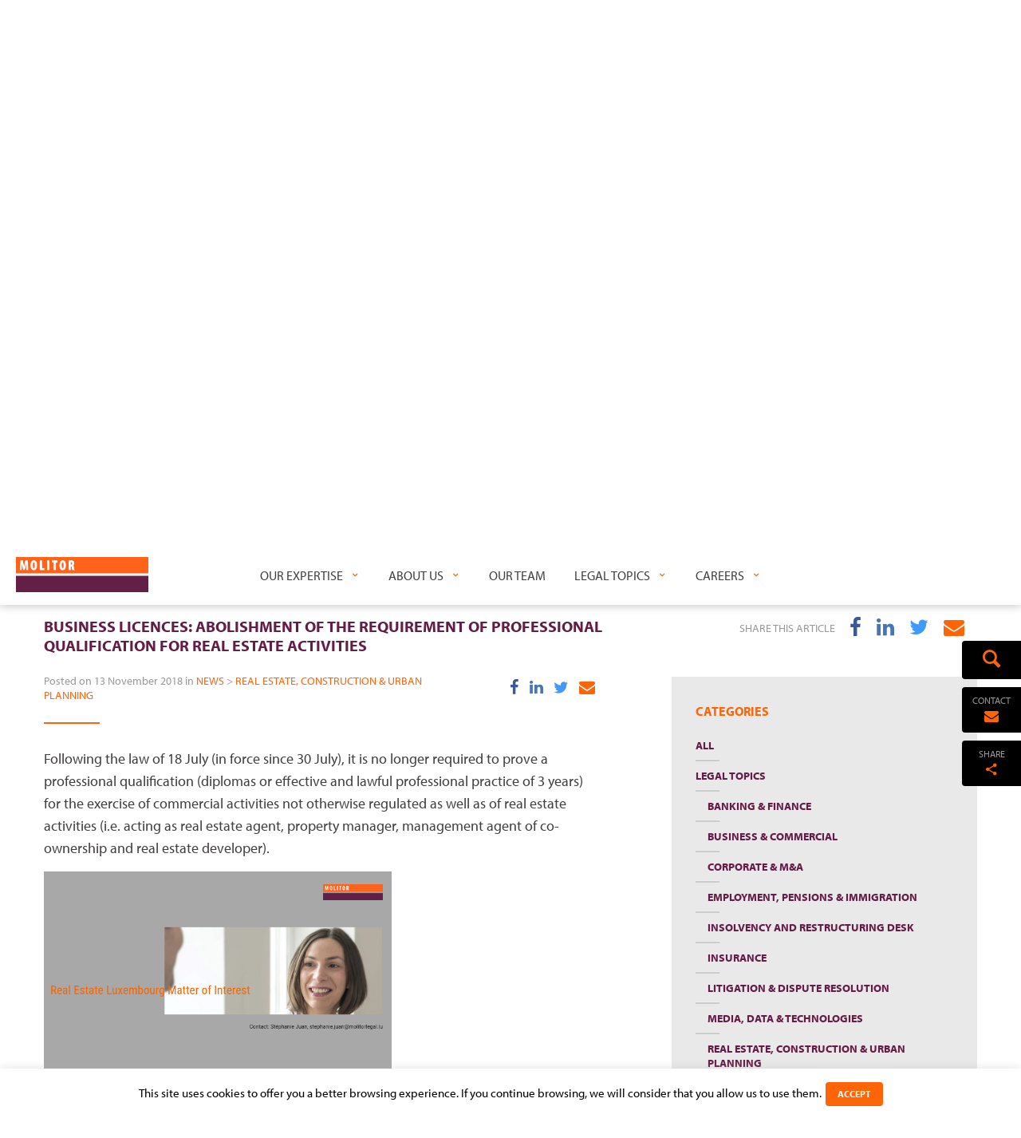

--- FILE ---
content_type: text/html; charset=UTF-8
request_url: https://molitorlegal.lu/business-licences-abolishment-requirement-professional-qualification-real-estate-activities/
body_size: 17252
content:
<!DOCTYPE html> <html lang="en-US" class="no-js"> <head> <meta charset="UTF-8"> <link rel="stylesheet" href="https://use.typekit.net/sqc4ofp.css"> <meta name="viewport" content="width=device-width, initial-scale=1, maximum-scale=1"> <link rel="shortcut icon" href="https://molitorlegal.lu/wp-content/themes/molitor/favicon.ico" /> <link rel="profile" href="http://gmpg.org/xfn/11"> <link rel="pingback" href="https://molitorlegal.lu/xmlrpc.php"> <meta name='robots' content='index, follow, max-image-preview:large, max-snippet:-1, max-video-preview:-1' /> <style>img:is([sizes="auto" i], [sizes^="auto," i]) { contain-intrinsic-size: 3000px 1500px }</style> <title>MOLITOR Avocats à la Cour - BUSINESS LICENCES: Abolishment of the requirement of professional qualification for real estate activities</title> <link rel="canonical" href="http://molitorlegal.lu/business-licences-abolishment-requirement-professional-qualification-real-estate-activities/" /> <meta name="twitter:card" content="summary_large_image" /> <meta name="twitter:title" content="MOLITOR Avocats à la Cour - BUSINESS LICENCES: Abolishment of the requirement of professional qualification for real estate activities" /> <meta name="twitter:description" content="Following the law of 18 July (in force since 30 July), it is no longer required to prove a professional qualification (diplomas or effective and lawful professional practice of 3 years) for the exercise of commercial activities not otherwise regulated as well as of real estate activities (i.e. acting as real estate agent, property manager, [&hellip;]" /> <meta name="twitter:image" content="https://molitorlegal.lu/wp-content/uploads/2018/11/Real-Luxembourg-Law-Matter-of-Interest.png" /> <meta name="twitter:label1" content="Written by" /> <meta name="twitter:data1" content="Solenne ANNOUSSAMY" /> <script type="application/ld+json" class="yoast-schema-graph">{"@context":"https://schema.org","@graph":[{"@type":"Article","@id":"http://molitorlegal.lu/business-licences-abolishment-requirement-professional-qualification-real-estate-activities/#article","isPartOf":{"@id":"http://molitorlegal.lu/business-licences-abolishment-requirement-professional-qualification-real-estate-activities/"},"author":{"name":"Solenne ANNOUSSAMY","@id":"https://molitorlegal.lu/#/schema/person/d366485495815d4ff13310432d21fe5b"},"headline":"BUSINESS LICENCES: Abolishment of the requirement of professional qualification for real estate activities","datePublished":"2018-11-13T08:04:20+00:00","mainEntityOfPage":{"@id":"http://molitorlegal.lu/business-licences-abolishment-requirement-professional-qualification-real-estate-activities/"},"wordCount":78,"publisher":{"@id":"https://molitorlegal.lu/#organization"},"image":{"@id":"http://molitorlegal.lu/business-licences-abolishment-requirement-professional-qualification-real-estate-activities/#primaryimage"},"thumbnailUrl":"https://molitorlegal.lu/wp-content/uploads/2018/11/Real-Luxembourg-Law-Matter-of-Interest.png","articleSection":["News"],"inLanguage":"en-US"},{"@type":"WebPage","@id":"http://molitorlegal.lu/business-licences-abolishment-requirement-professional-qualification-real-estate-activities/","url":"http://molitorlegal.lu/business-licences-abolishment-requirement-professional-qualification-real-estate-activities/","name":"MOLITOR Avocats à la Cour - BUSINESS LICENCES: Abolishment of the requirement of professional qualification for real estate activities","isPartOf":{"@id":"https://molitorlegal.lu/#website"},"primaryImageOfPage":{"@id":"http://molitorlegal.lu/business-licences-abolishment-requirement-professional-qualification-real-estate-activities/#primaryimage"},"image":{"@id":"http://molitorlegal.lu/business-licences-abolishment-requirement-professional-qualification-real-estate-activities/#primaryimage"},"thumbnailUrl":"https://molitorlegal.lu/wp-content/uploads/2018/11/Real-Luxembourg-Law-Matter-of-Interest.png","datePublished":"2018-11-13T08:04:20+00:00","breadcrumb":{"@id":"http://molitorlegal.lu/business-licences-abolishment-requirement-professional-qualification-real-estate-activities/#breadcrumb"},"inLanguage":"en-US","potentialAction":[{"@type":"ReadAction","target":["http://molitorlegal.lu/business-licences-abolishment-requirement-professional-qualification-real-estate-activities/"]}]},{"@type":"ImageObject","inLanguage":"en-US","@id":"http://molitorlegal.lu/business-licences-abolishment-requirement-professional-qualification-real-estate-activities/#primaryimage","url":"https://molitorlegal.lu/wp-content/uploads/2018/11/Real-Luxembourg-Law-Matter-of-Interest.png","contentUrl":"https://molitorlegal.lu/wp-content/uploads/2018/11/Real-Luxembourg-Law-Matter-of-Interest.png","width":700,"height":400},{"@type":"BreadcrumbList","@id":"http://molitorlegal.lu/business-licences-abolishment-requirement-professional-qualification-real-estate-activities/#breadcrumb","itemListElement":[{"@type":"ListItem","position":1,"name":"Accueil","item":"https://molitorlegal.lu/"},{"@type":"ListItem","position":2,"name":"BUSINESS LICENCES: Abolishment of the requirement of professional qualification for real estate activities"}]},{"@type":"WebSite","@id":"https://molitorlegal.lu/#website","url":"https://molitorlegal.lu/","name":"MOLITOR Avocats à la Cour","description":"MOLITOR Avocats à la Cour","publisher":{"@id":"https://molitorlegal.lu/#organization"},"potentialAction":[{"@type":"SearchAction","target":{"@type":"EntryPoint","urlTemplate":"https://molitorlegal.lu/?s={search_term_string}"},"query-input":{"@type":"PropertyValueSpecification","valueRequired":true,"valueName":"search_term_string"}}],"inLanguage":"en-US"},{"@type":"Organization","@id":"https://molitorlegal.lu/#organization","name":"MOLITOR Avocats à la Cour","url":"https://molitorlegal.lu/","logo":{"@type":"ImageObject","inLanguage":"en-US","@id":"https://molitorlegal.lu/#/schema/logo/image/","url":"https://molitorlegal.lu/wp-content/uploads/2016/08/molitor_logo_white_small.png","contentUrl":"https://molitorlegal.lu/wp-content/uploads/2016/08/molitor_logo_white_small.png","width":540,"height":144,"caption":"MOLITOR Avocats à la Cour"},"image":{"@id":"https://molitorlegal.lu/#/schema/logo/image/"}},{"@type":"Person","@id":"https://molitorlegal.lu/#/schema/person/d366485495815d4ff13310432d21fe5b","name":"Solenne ANNOUSSAMY","image":{"@type":"ImageObject","inLanguage":"en-US","@id":"https://molitorlegal.lu/#/schema/person/image/","url":"https://secure.gravatar.com/avatar/63cb1bf135f04aab3a94989154878638?s=96&d=mm&r=g","contentUrl":"https://secure.gravatar.com/avatar/63cb1bf135f04aab3a94989154878638?s=96&d=mm&r=g","caption":"Solenne ANNOUSSAMY"},"url":"https://molitorlegal.lu/author/solenne-annoussamy/"}]}</script> <link rel="alternate" type="application/rss+xml" title="MOLITOR Avocats à la Cour &raquo; BUSINESS LICENCES: Abolishment of the requirement of professional qualification for real estate activities Comments Feed" href="https://molitorlegal.lu/business-licences-abolishment-requirement-professional-qualification-real-estate-activities/feed/" /> <meta property="og:title" content="BUSINESS LICENCES: Abolishment of the requirement of professional qualification for real estate activities"/> <meta property="og:description" content="MOLITOR Avocats à la Cour"/> <meta property="og:type" content="article"/> <meta property="og:url" content="https://molitorlegal.lu/business-licences-abolishment-requirement-professional-qualification-real-estate-activities/"/> <meta property="og:site_name" content="MOLITOR Avocats à la Cour"/> <script>
window._wpemojiSettings = {"baseUrl":"https:\/\/s.w.org\/images\/core\/emoji\/15.0.3\/72x72\/","ext":".png","svgUrl":"https:\/\/s.w.org\/images\/core\/emoji\/15.0.3\/svg\/","svgExt":".svg","source":{"concatemoji":"https:\/\/molitorlegal.lu\/wp-includes\/js\/wp-emoji-release.min.js"}};
/*! This file is auto-generated */
!function(i,n){var o,s,e;function c(e){try{var t={supportTests:e,timestamp:(new Date).valueOf()};sessionStorage.setItem(o,JSON.stringify(t))}catch(e){}}function p(e,t,n){e.clearRect(0,0,e.canvas.width,e.canvas.height),e.fillText(t,0,0);var t=new Uint32Array(e.getImageData(0,0,e.canvas.width,e.canvas.height).data),r=(e.clearRect(0,0,e.canvas.width,e.canvas.height),e.fillText(n,0,0),new Uint32Array(e.getImageData(0,0,e.canvas.width,e.canvas.height).data));return t.every(function(e,t){return e===r[t]})}function u(e,t,n){switch(t){case"flag":return n(e,"\ud83c\udff3\ufe0f\u200d\u26a7\ufe0f","\ud83c\udff3\ufe0f\u200b\u26a7\ufe0f")?!1:!n(e,"\ud83c\uddfa\ud83c\uddf3","\ud83c\uddfa\u200b\ud83c\uddf3")&&!n(e,"\ud83c\udff4\udb40\udc67\udb40\udc62\udb40\udc65\udb40\udc6e\udb40\udc67\udb40\udc7f","\ud83c\udff4\u200b\udb40\udc67\u200b\udb40\udc62\u200b\udb40\udc65\u200b\udb40\udc6e\u200b\udb40\udc67\u200b\udb40\udc7f");case"emoji":return!n(e,"\ud83d\udc26\u200d\u2b1b","\ud83d\udc26\u200b\u2b1b")}return!1}function f(e,t,n){var r="undefined"!=typeof WorkerGlobalScope&&self instanceof WorkerGlobalScope?new OffscreenCanvas(300,150):i.createElement("canvas"),a=r.getContext("2d",{willReadFrequently:!0}),o=(a.textBaseline="top",a.font="600 32px Arial",{});return e.forEach(function(e){o[e]=t(a,e,n)}),o}function t(e){var t=i.createElement("script");t.src=e,t.defer=!0,i.head.appendChild(t)}"undefined"!=typeof Promise&&(o="wpEmojiSettingsSupports",s=["flag","emoji"],n.supports={everything:!0,everythingExceptFlag:!0},e=new Promise(function(e){i.addEventListener("DOMContentLoaded",e,{once:!0})}),new Promise(function(t){var n=function(){try{var e=JSON.parse(sessionStorage.getItem(o));if("object"==typeof e&&"number"==typeof e.timestamp&&(new Date).valueOf()<e.timestamp+604800&&"object"==typeof e.supportTests)return e.supportTests}catch(e){}return null}();if(!n){if("undefined"!=typeof Worker&&"undefined"!=typeof OffscreenCanvas&&"undefined"!=typeof URL&&URL.createObjectURL&&"undefined"!=typeof Blob)try{var e="postMessage("+f.toString()+"("+[JSON.stringify(s),u.toString(),p.toString()].join(",")+"));",r=new Blob([e],{type:"text/javascript"}),a=new Worker(URL.createObjectURL(r),{name:"wpTestEmojiSupports"});return void(a.onmessage=function(e){c(n=e.data),a.terminate(),t(n)})}catch(e){}c(n=f(s,u,p))}t(n)}).then(function(e){for(var t in e)n.supports[t]=e[t],n.supports.everything=n.supports.everything&&n.supports[t],"flag"!==t&&(n.supports.everythingExceptFlag=n.supports.everythingExceptFlag&&n.supports[t]);n.supports.everythingExceptFlag=n.supports.everythingExceptFlag&&!n.supports.flag,n.DOMReady=!1,n.readyCallback=function(){n.DOMReady=!0}}).then(function(){return e}).then(function(){var e;n.supports.everything||(n.readyCallback(),(e=n.source||{}).concatemoji?t(e.concatemoji):e.wpemoji&&e.twemoji&&(t(e.twemoji),t(e.wpemoji)))}))}((window,document),window._wpemojiSettings);
</script> <link rel='stylesheet' id='dashicons-css' href='https://molitorlegal.lu/wp-includes/css/dashicons.min.css' media='all' /> <link rel='stylesheet' id='thickbox-css' href='https://molitorlegal.lu/wp-includes/js/thickbox/thickbox.css' media='all' /> <style id='wp-emoji-styles-inline-css'>

	img.wp-smiley, img.emoji {
		display: inline !important;
		border: none !important;
		box-shadow: none !important;
		height: 1em !important;
		width: 1em !important;
		margin: 0 0.07em !important;
		vertical-align: -0.1em !important;
		background: none !important;
		padding: 0 !important;
	}
</style> <link rel='stylesheet' id='wp-block-library-css' href='https://molitorlegal.lu/wp-includes/css/dist/block-library/style.min.css' media='all' /> <style id='classic-theme-styles-inline-css'>
/*! This file is auto-generated */
.wp-block-button__link{color:#fff;background-color:#32373c;border-radius:9999px;box-shadow:none;text-decoration:none;padding:calc(.667em + 2px) calc(1.333em + 2px);font-size:1.125em}.wp-block-file__button{background:#32373c;color:#fff;text-decoration:none}
</style> <style id='global-styles-inline-css'>
:root{--wp--preset--aspect-ratio--square: 1;--wp--preset--aspect-ratio--4-3: 4/3;--wp--preset--aspect-ratio--3-4: 3/4;--wp--preset--aspect-ratio--3-2: 3/2;--wp--preset--aspect-ratio--2-3: 2/3;--wp--preset--aspect-ratio--16-9: 16/9;--wp--preset--aspect-ratio--9-16: 9/16;--wp--preset--color--black: #000000;--wp--preset--color--cyan-bluish-gray: #abb8c3;--wp--preset--color--white: #ffffff;--wp--preset--color--pale-pink: #f78da7;--wp--preset--color--vivid-red: #cf2e2e;--wp--preset--color--luminous-vivid-orange: #ff6900;--wp--preset--color--luminous-vivid-amber: #fcb900;--wp--preset--color--light-green-cyan: #7bdcb5;--wp--preset--color--vivid-green-cyan: #00d084;--wp--preset--color--pale-cyan-blue: #8ed1fc;--wp--preset--color--vivid-cyan-blue: #0693e3;--wp--preset--color--vivid-purple: #9b51e0;--wp--preset--gradient--vivid-cyan-blue-to-vivid-purple: linear-gradient(135deg,rgba(6,147,227,1) 0%,rgb(155,81,224) 100%);--wp--preset--gradient--light-green-cyan-to-vivid-green-cyan: linear-gradient(135deg,rgb(122,220,180) 0%,rgb(0,208,130) 100%);--wp--preset--gradient--luminous-vivid-amber-to-luminous-vivid-orange: linear-gradient(135deg,rgba(252,185,0,1) 0%,rgba(255,105,0,1) 100%);--wp--preset--gradient--luminous-vivid-orange-to-vivid-red: linear-gradient(135deg,rgba(255,105,0,1) 0%,rgb(207,46,46) 100%);--wp--preset--gradient--very-light-gray-to-cyan-bluish-gray: linear-gradient(135deg,rgb(238,238,238) 0%,rgb(169,184,195) 100%);--wp--preset--gradient--cool-to-warm-spectrum: linear-gradient(135deg,rgb(74,234,220) 0%,rgb(151,120,209) 20%,rgb(207,42,186) 40%,rgb(238,44,130) 60%,rgb(251,105,98) 80%,rgb(254,248,76) 100%);--wp--preset--gradient--blush-light-purple: linear-gradient(135deg,rgb(255,206,236) 0%,rgb(152,150,240) 100%);--wp--preset--gradient--blush-bordeaux: linear-gradient(135deg,rgb(254,205,165) 0%,rgb(254,45,45) 50%,rgb(107,0,62) 100%);--wp--preset--gradient--luminous-dusk: linear-gradient(135deg,rgb(255,203,112) 0%,rgb(199,81,192) 50%,rgb(65,88,208) 100%);--wp--preset--gradient--pale-ocean: linear-gradient(135deg,rgb(255,245,203) 0%,rgb(182,227,212) 50%,rgb(51,167,181) 100%);--wp--preset--gradient--electric-grass: linear-gradient(135deg,rgb(202,248,128) 0%,rgb(113,206,126) 100%);--wp--preset--gradient--midnight: linear-gradient(135deg,rgb(2,3,129) 0%,rgb(40,116,252) 100%);--wp--preset--font-size--small: 13px;--wp--preset--font-size--medium: 20px;--wp--preset--font-size--large: 36px;--wp--preset--font-size--x-large: 42px;--wp--preset--spacing--20: 0.44rem;--wp--preset--spacing--30: 0.67rem;--wp--preset--spacing--40: 1rem;--wp--preset--spacing--50: 1.5rem;--wp--preset--spacing--60: 2.25rem;--wp--preset--spacing--70: 3.38rem;--wp--preset--spacing--80: 5.06rem;--wp--preset--shadow--natural: 6px 6px 9px rgba(0, 0, 0, 0.2);--wp--preset--shadow--deep: 12px 12px 50px rgba(0, 0, 0, 0.4);--wp--preset--shadow--sharp: 6px 6px 0px rgba(0, 0, 0, 0.2);--wp--preset--shadow--outlined: 6px 6px 0px -3px rgba(255, 255, 255, 1), 6px 6px rgba(0, 0, 0, 1);--wp--preset--shadow--crisp: 6px 6px 0px rgba(0, 0, 0, 1);}:where(.is-layout-flex){gap: 0.5em;}:where(.is-layout-grid){gap: 0.5em;}body .is-layout-flex{display: flex;}.is-layout-flex{flex-wrap: wrap;align-items: center;}.is-layout-flex > :is(*, div){margin: 0;}body .is-layout-grid{display: grid;}.is-layout-grid > :is(*, div){margin: 0;}:where(.wp-block-columns.is-layout-flex){gap: 2em;}:where(.wp-block-columns.is-layout-grid){gap: 2em;}:where(.wp-block-post-template.is-layout-flex){gap: 1.25em;}:where(.wp-block-post-template.is-layout-grid){gap: 1.25em;}.has-black-color{color: var(--wp--preset--color--black) !important;}.has-cyan-bluish-gray-color{color: var(--wp--preset--color--cyan-bluish-gray) !important;}.has-white-color{color: var(--wp--preset--color--white) !important;}.has-pale-pink-color{color: var(--wp--preset--color--pale-pink) !important;}.has-vivid-red-color{color: var(--wp--preset--color--vivid-red) !important;}.has-luminous-vivid-orange-color{color: var(--wp--preset--color--luminous-vivid-orange) !important;}.has-luminous-vivid-amber-color{color: var(--wp--preset--color--luminous-vivid-amber) !important;}.has-light-green-cyan-color{color: var(--wp--preset--color--light-green-cyan) !important;}.has-vivid-green-cyan-color{color: var(--wp--preset--color--vivid-green-cyan) !important;}.has-pale-cyan-blue-color{color: var(--wp--preset--color--pale-cyan-blue) !important;}.has-vivid-cyan-blue-color{color: var(--wp--preset--color--vivid-cyan-blue) !important;}.has-vivid-purple-color{color: var(--wp--preset--color--vivid-purple) !important;}.has-black-background-color{background-color: var(--wp--preset--color--black) !important;}.has-cyan-bluish-gray-background-color{background-color: var(--wp--preset--color--cyan-bluish-gray) !important;}.has-white-background-color{background-color: var(--wp--preset--color--white) !important;}.has-pale-pink-background-color{background-color: var(--wp--preset--color--pale-pink) !important;}.has-vivid-red-background-color{background-color: var(--wp--preset--color--vivid-red) !important;}.has-luminous-vivid-orange-background-color{background-color: var(--wp--preset--color--luminous-vivid-orange) !important;}.has-luminous-vivid-amber-background-color{background-color: var(--wp--preset--color--luminous-vivid-amber) !important;}.has-light-green-cyan-background-color{background-color: var(--wp--preset--color--light-green-cyan) !important;}.has-vivid-green-cyan-background-color{background-color: var(--wp--preset--color--vivid-green-cyan) !important;}.has-pale-cyan-blue-background-color{background-color: var(--wp--preset--color--pale-cyan-blue) !important;}.has-vivid-cyan-blue-background-color{background-color: var(--wp--preset--color--vivid-cyan-blue) !important;}.has-vivid-purple-background-color{background-color: var(--wp--preset--color--vivid-purple) !important;}.has-black-border-color{border-color: var(--wp--preset--color--black) !important;}.has-cyan-bluish-gray-border-color{border-color: var(--wp--preset--color--cyan-bluish-gray) !important;}.has-white-border-color{border-color: var(--wp--preset--color--white) !important;}.has-pale-pink-border-color{border-color: var(--wp--preset--color--pale-pink) !important;}.has-vivid-red-border-color{border-color: var(--wp--preset--color--vivid-red) !important;}.has-luminous-vivid-orange-border-color{border-color: var(--wp--preset--color--luminous-vivid-orange) !important;}.has-luminous-vivid-amber-border-color{border-color: var(--wp--preset--color--luminous-vivid-amber) !important;}.has-light-green-cyan-border-color{border-color: var(--wp--preset--color--light-green-cyan) !important;}.has-vivid-green-cyan-border-color{border-color: var(--wp--preset--color--vivid-green-cyan) !important;}.has-pale-cyan-blue-border-color{border-color: var(--wp--preset--color--pale-cyan-blue) !important;}.has-vivid-cyan-blue-border-color{border-color: var(--wp--preset--color--vivid-cyan-blue) !important;}.has-vivid-purple-border-color{border-color: var(--wp--preset--color--vivid-purple) !important;}.has-vivid-cyan-blue-to-vivid-purple-gradient-background{background: var(--wp--preset--gradient--vivid-cyan-blue-to-vivid-purple) !important;}.has-light-green-cyan-to-vivid-green-cyan-gradient-background{background: var(--wp--preset--gradient--light-green-cyan-to-vivid-green-cyan) !important;}.has-luminous-vivid-amber-to-luminous-vivid-orange-gradient-background{background: var(--wp--preset--gradient--luminous-vivid-amber-to-luminous-vivid-orange) !important;}.has-luminous-vivid-orange-to-vivid-red-gradient-background{background: var(--wp--preset--gradient--luminous-vivid-orange-to-vivid-red) !important;}.has-very-light-gray-to-cyan-bluish-gray-gradient-background{background: var(--wp--preset--gradient--very-light-gray-to-cyan-bluish-gray) !important;}.has-cool-to-warm-spectrum-gradient-background{background: var(--wp--preset--gradient--cool-to-warm-spectrum) !important;}.has-blush-light-purple-gradient-background{background: var(--wp--preset--gradient--blush-light-purple) !important;}.has-blush-bordeaux-gradient-background{background: var(--wp--preset--gradient--blush-bordeaux) !important;}.has-luminous-dusk-gradient-background{background: var(--wp--preset--gradient--luminous-dusk) !important;}.has-pale-ocean-gradient-background{background: var(--wp--preset--gradient--pale-ocean) !important;}.has-electric-grass-gradient-background{background: var(--wp--preset--gradient--electric-grass) !important;}.has-midnight-gradient-background{background: var(--wp--preset--gradient--midnight) !important;}.has-small-font-size{font-size: var(--wp--preset--font-size--small) !important;}.has-medium-font-size{font-size: var(--wp--preset--font-size--medium) !important;}.has-large-font-size{font-size: var(--wp--preset--font-size--large) !important;}.has-x-large-font-size{font-size: var(--wp--preset--font-size--x-large) !important;}
:where(.wp-block-post-template.is-layout-flex){gap: 1.25em;}:where(.wp-block-post-template.is-layout-grid){gap: 1.25em;}
:where(.wp-block-columns.is-layout-flex){gap: 2em;}:where(.wp-block-columns.is-layout-grid){gap: 2em;}
:root :where(.wp-block-pullquote){font-size: 1.5em;line-height: 1.6;}
</style> <link rel='stylesheet' id='contact-form-7-css' href='https://molitorlegal.lu/wp-content/plugins/contact-form-7/includes/css/styles.css' media='all' /> <link rel='stylesheet' id='cookie-law-info-css' href='https://molitorlegal.lu/wp-content/plugins/cookie-law-info/legacy/public/css/cookie-law-info-public.css' media='all' /> <link rel='stylesheet' id='cookie-law-info-gdpr-css' href='https://molitorlegal.lu/wp-content/plugins/cookie-law-info/legacy/public/css/cookie-law-info-gdpr.css' media='all' /> <link rel='stylesheet' id='ptpdffrontend-css' href='https://molitorlegal.lu/wp-content/plugins/wp-advanced-pdf/asset/css/front_end.css' media='all' /> <link rel='stylesheet' id='molitor-css' href='https://molitorlegal.lu/wp-content/themes/molitor/css/molitor.min.css' media='all' /> <link rel='stylesheet' id='molitor-custom-css' href='https://molitorlegal.lu/wp-content/themes/molitor/css/custom.css' media='all' /> <link rel='stylesheet' id='molitor-style-css' href='https://molitorlegal.lu/wp-content/themes/molitor/style.css' media='all' /> <script src="https://molitorlegal.lu/wp-includes/js/jquery/jquery.min.js" id="jquery-core-js"></script> <script src="https://molitorlegal.lu/wp-includes/js/jquery/jquery-migrate.min.js" id="jquery-migrate-js"></script> <script id="cookie-law-info-js-extra">
var Cli_Data = {"nn_cookie_ids":[],"cookielist":[],"non_necessary_cookies":[],"ccpaEnabled":"","ccpaRegionBased":"","ccpaBarEnabled":"","strictlyEnabled":["necessary","obligatoire"],"ccpaType":"gdpr","js_blocking":"","custom_integration":"","triggerDomRefresh":"","secure_cookies":""};
var cli_cookiebar_settings = {"animate_speed_hide":"500","animate_speed_show":"500","background":"#fff","border":"#ff6407","border_on":"","button_1_button_colour":"#ff6407","button_1_button_hover":"#cc5006","button_1_link_colour":"#fff","button_1_as_button":"1","button_1_new_win":"","button_2_button_colour":"#333","button_2_button_hover":"#292929","button_2_link_colour":"#ff6407","button_2_as_button":"","button_2_hidebar":"","button_3_button_colour":"#000","button_3_button_hover":"#000000","button_3_link_colour":"#fff","button_3_as_button":"1","button_3_new_win":"","button_4_button_colour":"#000","button_4_button_hover":"#000000","button_4_link_colour":"#62a329","button_4_as_button":"","button_7_button_colour":"#61a229","button_7_button_hover":"#4e8221","button_7_link_colour":"#fff","button_7_as_button":"1","button_7_new_win":"","font_family":"inherit","header_fix":"","notify_animate_hide":"1","notify_animate_show":"","notify_div_id":"#cookie-law-info-bar","notify_position_horizontal":"right","notify_position_vertical":"bottom","scroll_close":"","scroll_close_reload":"","accept_close_reload":"","reject_close_reload":"","showagain_tab":"","showagain_background":"#fff","showagain_border":"#000","showagain_div_id":"#cookie-law-info-again","showagain_x_position":"100px","text":"#000","show_once_yn":"","show_once":"10000","logging_on":"","as_popup":"","popup_overlay":"1","bar_heading_text":"","cookie_bar_as":"banner","popup_showagain_position":"bottom-right","widget_position":"left"};
var log_object = {"ajax_url":"https:\/\/molitorlegal.lu\/wp-admin\/admin-ajax.php"};
</script> <script src="https://molitorlegal.lu/wp-content/plugins/cookie-law-info/legacy/public/js/cookie-law-info-public.js" id="cookie-law-info-js"></script> <script id="ajaxsave-js-extra">
var postajaxsave = {"ajax_url":"https:\/\/molitorlegal.lu\/wp-admin\/admin-ajax.php","baseUrl":"https:\/\/molitorlegal.lu\/wp-content\/plugins\/wp-advanced-pdf"};
</script> <script src="https://molitorlegal.lu/wp-content/plugins/wp-advanced-pdf/asset/js/ajaxsave.js" id="ajaxsave-js"></script> <link rel="https://api.w.org/" href="https://molitorlegal.lu/wp-json/" /><link rel="alternate" title="JSON" type="application/json" href="https://molitorlegal.lu/wp-json/wp/v2/posts/1895" /><link rel="EditURI" type="application/rsd+xml" title="RSD" href="https://molitorlegal.lu/xmlrpc.php?rsd" /> <link rel='shortlink' href='https://molitorlegal.lu/?p=1895' /> <link rel="alternate" title="oEmbed (JSON)" type="application/json+oembed" href="https://molitorlegal.lu/wp-json/oembed/1.0/embed?url=https%3A%2F%2Fmolitorlegal.lu%2Fbusiness-licences-abolishment-requirement-professional-qualification-real-estate-activities%2F" /> <link rel="alternate" title="oEmbed (XML)" type="text/xml+oembed" href="https://molitorlegal.lu/wp-json/oembed/1.0/embed?url=https%3A%2F%2Fmolitorlegal.lu%2Fbusiness-licences-abolishment-requirement-professional-qualification-real-estate-activities%2F&#038;format=xml" /> <meta name="generator" content="Elementor 3.32.3; features: additional_custom_breakpoints; settings: css_print_method-external, google_font-enabled, font_display-auto"> <style>
				.e-con.e-parent:nth-of-type(n+4):not(.e-lazyloaded):not(.e-no-lazyload),
				.e-con.e-parent:nth-of-type(n+4):not(.e-lazyloaded):not(.e-no-lazyload) * {
					background-image: none !important;
				}
				@media screen and (max-height: 1024px) {
					.e-con.e-parent:nth-of-type(n+3):not(.e-lazyloaded):not(.e-no-lazyload),
					.e-con.e-parent:nth-of-type(n+3):not(.e-lazyloaded):not(.e-no-lazyload) * {
						background-image: none !important;
					}
				}
				@media screen and (max-height: 640px) {
					.e-con.e-parent:nth-of-type(n+2):not(.e-lazyloaded):not(.e-no-lazyload),
					.e-con.e-parent:nth-of-type(n+2):not(.e-lazyloaded):not(.e-no-lazyload) * {
						background-image: none !important;
					}
				}
			</style> <style id="wp-custom-css">
			.menu-junior-associates {
    display: list-item;
}		</style> <script src="/wp-content/themes/molitor/js/jquery.serialflex.js"></script> </head> <body class="post-template-default single single-post postid-1895 single-format-standard elementor-default elementor-kit-4269"> <nav class="navigation"> <div class="container"> <div class="navbar-header navbar navbar-inverse navbar-static-top"> <div class="mobile-container hidden-lg hidden-md"> <div class="toggle-container"> <button type="button" class="navbar-toggle collapsed"> <span class="sr-only">Toggle navigation</span> <span class="icon-bar"></span> <span class="icon-bar"></span> <span class="icon-bar"></span> </button> </div> <div class="mobile-logo-container"> <a href="https://molitorlegal.lu"> <img src="https://molitorlegal.lu/wp-content/themes/molitor/img/molitor_logo_white.png" alt="MOLITOR"> </a> </div> <div class="language-menu-mobile"></div> </div> <a class="navbar-brand" href="https://molitorlegal.lu"> <div class="logo-container"></div> </a> </div> <div class="navbar-collapse main-menu-container" id="navbar"> <ul class="nav navbar-nav first-level"><li id="menu-item-31" class="menu-item menu-item-type-post_type menu-item-object-page menu-item-has-children has-sublevel"><a href="https://molitorlegal.lu/our-expertise/">Our expertise</a> <ul class="sub-nav"> <li id="menu-item-109" class="menu-item menu-item-type-post_type menu-item-object-expertise"><a href="https://molitorlegal.lu/expertise/banking-finance/">Banking &#038; Finance</a></li> <li id="menu-item-108" class="menu-item menu-item-type-post_type menu-item-object-expertise"><a href="https://molitorlegal.lu/expertise/business-commercial/">Business &#038; Commercial</a></li> <li id="menu-item-107" class="menu-item menu-item-type-post_type menu-item-object-expertise"><a href="https://molitorlegal.lu/expertise/corporate-ma/">Corporate &#038; M&#038;A</a></li> <li id="menu-item-106" class="menu-item menu-item-type-post_type menu-item-object-expertise"><a href="https://molitorlegal.lu/expertise/employment-pensions-immigration/">Employment, Pensions &#038; Immigration</a></li> <li id="menu-item-105" class="menu-item menu-item-type-post_type menu-item-object-expertise"><a href="https://molitorlegal.lu/expertise/insurance/">Insurance</a></li> <li id="menu-item-103" class="menu-item menu-item-type-post_type menu-item-object-expertise"><a href="https://molitorlegal.lu/expertise/media-data-technologies/">Media, Data &#038; Technologies</a></li> <li id="menu-item-102" class="menu-item menu-item-type-post_type menu-item-object-expertise"><a href="https://molitorlegal.lu/expertise/litigation-dispute-resolution/">Litigation &#038; Dispute Resolution</a></li> <li id="menu-item-2706" class="menu-item menu-item-type-post_type menu-item-object-expertise"><a href="https://molitorlegal.lu/expertise/insolvency-and-restructuring-desk/">Insolvency and restructuring desk</a></li> <li id="menu-item-101" class="menu-item menu-item-type-post_type menu-item-object-expertise"><a href="https://molitorlegal.lu/expertise/real-estate-construction-urban-planning/">Real Estate, Construction &#038; Urban Planning</a></li> <li id="menu-item-4536" class="menu-item menu-item-type-custom menu-item-object-custom"><a href="http://molitorlegal.lu/expertise/tax-estate-planning/">Tax &#038; Estate Planning</a></li> <li id="menu-item-100" class="menu-item menu-item-type-post_type menu-item-object-expertise"><a href="https://molitorlegal.lu/expertise/german-desk/">German Desk</a></li> <li id="menu-item-2741" class="menu-item menu-item-type-post_type menu-item-object-expertise"><a href="https://molitorlegal.lu/expertise/china-desk/">China Desk</a></li> </ul> </li> <li id="menu-item-509" class="menu-item menu-item-type-post_type menu-item-object-page menu-item-has-children has-sublevel"><a href="https://molitorlegal.lu/about-us/">About Us</a> <ul class="sub-nav"> <li id="menu-item-832" class="menu-our-values menu-item menu-item-type-custom menu-item-object-custom"><a href="/about-us/#our-values">Our Values</a></li> <li id="menu-item-833" class="menu-our-approach menu-item menu-item-type-custom menu-item-object-custom"><a href="/about-us/#our-approach">Our Approach</a></li> <li id="menu-item-81" class="menu-what-they-say menu-item menu-item-type-custom menu-item-object-custom"><a href="/about-us/#what-they-say">What they say</a></li> <li id="menu-item-82" class="menu-pro-bono menu-item menu-item-type-custom menu-item-object-custom"><a href="/about-us/#pro-bono">Pro bono</a></li> <li id="menu-item-2807" class="menu-item menu-item-type-post_type menu-item-object-page"><a href="https://molitorlegal.lu/about-us/molitor-news/">Molitor News</a></li> </ul> </li> <li id="menu-item-27" class="our-team menu-item menu-item-type-post_type menu-item-object-page"><a href="https://molitorlegal.lu/our-team/">Our Team</a><ul class="sub-nav"> <li class="menu-partners menu-item menu-item-type-custom menu-item-object-custom current-menu-item active"> <a href="https://molitorlegal.lu/our-team/#partners"> Partners </a> </li> <li class="menu-counsels menu-item menu-item-type-custom menu-item-object-custom current-menu-item active"> <a href="https://molitorlegal.lu/our-team/#counsels"> Counsels </a> </li> <li class="menu-senior-associates menu-item menu-item-type-custom menu-item-object-custom current-menu-item active"> <a href="https://molitorlegal.lu/our-team/#senior-associates"> Senior Associates </a> </li> <li class="menu-associates-juniors menu-item menu-item-type-custom menu-item-object-custom current-menu-item active"> <a href="https://molitorlegal.lu/our-team/#associates-juniors"> Associates &amp; Junior Associates </a> </li></ul></li> <li id="menu-item-6666" class="menu-item menu-item-type-custom menu-item-object-custom menu-item-has-children has-sublevel"><a href="https://molitorlegal.lu/news-publications/?category=">Legal Topics</a> <ul class="sub-nav"> <li id="menu-item-864" class="menu-item menu-item-type-custom menu-item-object-custom"><a href="/news-publications/?category=expertises&amp;type=news">News</a></li> <li id="menu-item-863" class="menu-item menu-item-type-custom menu-item-object-custom"><a href="/news-publications/?type=publications">Publications</a></li> </ul> </li> <li id="menu-item-25" class="careers menu-item menu-item-type-post_type menu-item-object-page menu-item-has-children has-sublevel"><a href="https://molitorlegal.lu/careers/">Careers</a> <ul class="sub-nav"> <li id="menu-item-494" class="menu-current-vacancies menu-item menu-item-type-custom menu-item-object-custom"><a href="/careers/#current-vacancies">Current vacancies</a></li> <li id="menu-item-495" class="menu-we-offer menu-item menu-item-type-custom menu-item-object-custom"><a href="/careers/#we-offer">We offer</a></li> <li id="menu-item-1801" class="menu-item menu-item-type-post_type menu-item-object-page"><a href="https://molitorlegal.lu/hr-privacy-policy/">HR Privacy Policy</a></li> </ul> </li> </ul> </div> </div></nav><nav id="navigation-on-scroll" class="navigation hidden-sm hidden-xs"> <div class="navbar-header"> <button type="button" class="navbar-toggle" data-toggle="collapse" data-target="#bs-example-navbar-collapse-1"> <span class="sr-only">Toggle navigation</span> <span class="icon-bar"></span> <span class="icon-bar"></span> <span class="icon-bar"></span> </button> </div> <a href="https://molitorlegal.lu"> <div class="logo-container"></div> </a> <div class="navigation-on-scroll-container"> <div class="collapse navbar-collapse main-menu-container" id="bs-example-navbar-collapse-1"> <ul class="nav navbar-nav first-level"><li class="menu-item menu-item-type-post_type menu-item-object-page menu-item-has-children has-sublevel"><a href="https://molitorlegal.lu/our-expertise/">Our expertise</a> <ul class="sub-nav"> <li class="menu-item menu-item-type-post_type menu-item-object-expertise"><a href="https://molitorlegal.lu/expertise/banking-finance/">Banking &#038; Finance</a></li> <li class="menu-item menu-item-type-post_type menu-item-object-expertise"><a href="https://molitorlegal.lu/expertise/business-commercial/">Business &#038; Commercial</a></li> <li class="menu-item menu-item-type-post_type menu-item-object-expertise"><a href="https://molitorlegal.lu/expertise/corporate-ma/">Corporate &#038; M&#038;A</a></li> <li class="menu-item menu-item-type-post_type menu-item-object-expertise"><a href="https://molitorlegal.lu/expertise/employment-pensions-immigration/">Employment, Pensions &#038; Immigration</a></li> <li class="menu-item menu-item-type-post_type menu-item-object-expertise"><a href="https://molitorlegal.lu/expertise/insurance/">Insurance</a></li> <li class="menu-item menu-item-type-post_type menu-item-object-expertise"><a href="https://molitorlegal.lu/expertise/media-data-technologies/">Media, Data &#038; Technologies</a></li> <li class="menu-item menu-item-type-post_type menu-item-object-expertise"><a href="https://molitorlegal.lu/expertise/litigation-dispute-resolution/">Litigation &#038; Dispute Resolution</a></li> <li class="menu-item menu-item-type-post_type menu-item-object-expertise"><a href="https://molitorlegal.lu/expertise/insolvency-and-restructuring-desk/">Insolvency and restructuring desk</a></li> <li class="menu-item menu-item-type-post_type menu-item-object-expertise"><a href="https://molitorlegal.lu/expertise/real-estate-construction-urban-planning/">Real Estate, Construction &#038; Urban Planning</a></li> <li class="menu-item menu-item-type-custom menu-item-object-custom"><a href="http://molitorlegal.lu/expertise/tax-estate-planning/">Tax &#038; Estate Planning</a></li> <li class="menu-item menu-item-type-post_type menu-item-object-expertise"><a href="https://molitorlegal.lu/expertise/german-desk/">German Desk</a></li> <li class="menu-item menu-item-type-post_type menu-item-object-expertise"><a href="https://molitorlegal.lu/expertise/china-desk/">China Desk</a></li> </ul> </li> <li class="menu-item menu-item-type-post_type menu-item-object-page menu-item-has-children has-sublevel"><a href="https://molitorlegal.lu/about-us/">About Us</a> <ul class="sub-nav"> <li class="menu-our-values menu-item menu-item-type-custom menu-item-object-custom"><a href="/about-us/#our-values">Our Values</a></li> <li class="menu-our-approach menu-item menu-item-type-custom menu-item-object-custom"><a href="/about-us/#our-approach">Our Approach</a></li> <li class="menu-what-they-say menu-item menu-item-type-custom menu-item-object-custom"><a href="/about-us/#what-they-say">What they say</a></li> <li class="menu-pro-bono menu-item menu-item-type-custom menu-item-object-custom"><a href="/about-us/#pro-bono">Pro bono</a></li> <li class="menu-item menu-item-type-post_type menu-item-object-page"><a href="https://molitorlegal.lu/about-us/molitor-news/">Molitor News</a></li> </ul> </li> <li class="our-team menu-item menu-item-type-post_type menu-item-object-page"><a href="https://molitorlegal.lu/our-team/">Our Team</a><ul class="sub-nav"> <li class="menu-partners menu-item menu-item-type-custom menu-item-object-custom current-menu-item active"> <a href="https://molitorlegal.lu/our-team/#partners"> Partners </a> </li> <li class="menu-counsels menu-item menu-item-type-custom menu-item-object-custom current-menu-item active"> <a href="https://molitorlegal.lu/our-team/#counsels"> Counsels </a> </li> <li class="menu-senior-associates menu-item menu-item-type-custom menu-item-object-custom current-menu-item active"> <a href="https://molitorlegal.lu/our-team/#senior-associates"> Senior Associates </a> </li> <li class="menu-associates-juniors menu-item menu-item-type-custom menu-item-object-custom current-menu-item active"> <a href="https://molitorlegal.lu/our-team/#associates-juniors"> Associates &amp; Junior Associates </a> </li></ul></li> <li class="menu-item menu-item-type-custom menu-item-object-custom menu-item-has-children has-sublevel"><a href="https://molitorlegal.lu/news-publications/?category=">Legal Topics</a> <ul class="sub-nav"> <li class="menu-item menu-item-type-custom menu-item-object-custom"><a href="/news-publications/?category=expertises&amp;type=news">News</a></li> <li class="menu-item menu-item-type-custom menu-item-object-custom"><a href="/news-publications/?type=publications">Publications</a></li> </ul> </li> <li class="careers menu-item menu-item-type-post_type menu-item-object-page menu-item-has-children has-sublevel"><a href="https://molitorlegal.lu/careers/">Careers</a> <ul class="sub-nav"> <li class="menu-current-vacancies menu-item menu-item-type-custom menu-item-object-custom"><a href="/careers/#current-vacancies">Current vacancies</a></li> <li class="menu-we-offer menu-item menu-item-type-custom menu-item-object-custom"><a href="/careers/#we-offer">We offer</a></li> <li class="menu-item menu-item-type-post_type menu-item-object-page"><a href="https://molitorlegal.lu/hr-privacy-policy/">HR Privacy Policy</a></li> </ul> </li> </ul> </div> </div></nav> <div class="interactive-buttons-container"> <a href="#" id="backdrop-search-link"> <div class="interactive-buttons"> <div class="icon"> <span class="icon-magnifying-glass is-big"></span> </div> </div> </a> <a href="#" id="backdrop-contact-link"> <div class="interactive-buttons"> <div class="text"> Contact </div> <div class="icon"> <span class="icon-mail is-small"></span> </div> </div> </a> <a href="#" class="backdrop-share-link"> <div class="interactive-buttons"> <div class="text"> Share </div> <div class="icon"> <span class="icon-share is-small"></span> </div> </div> </a> </div> <div id="backdrop-search" class="backdrop" style="display: none;"> <button class="icon-cross btn-close-backdrop icon-cross-mobile"></button> <div class="main-container"> <div class="backdrop-container backdrop-container-search"> <h1> Search <button class="icon-cross btn-close-backdrop"></button> </h1> <form role="search" id="searchform" class="searchform" method="post" action="https://molitorlegal.lu"> <input name="s" type="text" placeholder="Enter the terms you wish to search for..."/> <button class="icon-magnifying-glass" type="submit" id="searchsubmit" value="submit"></button> </form> </div> </div> </div> <div id="backdrop-contact" class="backdrop" style="display: none;"> <button class="icon-cross btn-close-backdrop icon-cross-mobile"></button> <div class="main-container"> <div class="backdrop-container backdrop-container-contact"> <h1> Contact Us <button class="icon-cross btn-close-backdrop"></button> </h1> <p>Contact us directly via email, phone or facsimile. If you have a specific legal issue to discuss, please give us a call and our attorneys will be available to assist you.</p> <div class="row"> <div class="col-lg-8"> <div class="form-contact-container"> <div class="wpcf7 no-js" id="wpcf7-f52-o1" lang="fr-FR" dir="ltr" data-wpcf7-id="52"> <div class="screen-reader-response"><p role="status" aria-live="polite" aria-atomic="true"></p> <ul></ul></div> <form action="/business-licences-abolishment-requirement-professional-qualification-real-estate-activities/#wpcf7-f52-o1" method="post" class="wpcf7-form init" aria-label="Formulaire de contact" novalidate="novalidate" data-status="init"> <fieldset class="hidden-fields-container"><input type="hidden" name="_wpcf7" value="52" /><input type="hidden" name="_wpcf7_version" value="6.1.2" /><input type="hidden" name="_wpcf7_locale" value="fr_FR" /><input type="hidden" name="_wpcf7_unit_tag" value="wpcf7-f52-o1" /><input type="hidden" name="_wpcf7_container_post" value="0" /><input type="hidden" name="_wpcf7_posted_data_hash" value="" /><input type="hidden" name="_wpcf7dtx_version" value="5.0.3" /><input type="hidden" name="_wpcf7_recaptcha_response" value="" /> </fieldset> <div class="wpcf7-response-output" aria-hidden="true"></div> <p><span class="wpcf7-form-control-wrap" data-name="contact-firstname"><input size="40" maxlength="400" class="wpcf7-form-control wpcf7-text wpcf7-validates-as-required" aria-required="true" aria-invalid="false" placeholder="First name" value="" type="text" name="contact-firstname" /></span><span class="wpcf7-form-control-wrap" data-name="contact-lastname"><input size="40" maxlength="400" class="wpcf7-form-control wpcf7-text wpcf7-validates-as-required" aria-required="true" aria-invalid="false" placeholder="Last name" value="" type="text" name="contact-lastname" /></span><span class="wpcf7-form-control-wrap" data-name="contact-email"><input size="40" maxlength="400" class="wpcf7-form-control wpcf7-email wpcf7-validates-as-required wpcf7-text wpcf7-validates-as-email" aria-required="true" aria-invalid="false" placeholder="Your email" value="" type="email" name="contact-email" /></span><span class="wpcf7-form-control-wrap" data-name="contact-message"><textarea cols="20" rows="10" maxlength="2000" class="wpcf7-form-control wpcf7-textarea wpcf7-validates-as-required" aria-required="true" aria-invalid="false" placeholder="Your message" name="contact-message"></textarea></span> </p> <div class="contact-security"> <p><small>All fields are required.</small> </p> </div> <div class="btn-container"> <p><input class="wpcf7-form-control wpcf7-submit has-spinner btn btn-default" type="submit" value="Send message" /> </p> </div> </form> </div> </div> </div> <div class="col-lg-4 coordonnees"> <h2>MOLITOR Avocats à la Cour SARL</h2> <span class="address">8, rue Sainte-Zithe</span> <span class="address">P.O. Box 690</span> <span class="address margin-bottom-15">L-2016 Luxembourg</span> <span class="tel"><span class="icon-phone"></span>+352 297 298 1</span> <span class="fax"><span class="icon-fax"></span>+352 297 299</span> <span class="email"><span class="icon-mail"></span><a href="mailto:contact@molitorlegal.lu">contact@molitorlegal.lu</a></span> </div> </div> <div class="row"> <div class="col-lg-12"> <div id="display-google-map" style="height:300px; max-width:100%; display: block"> <h3>Location</h3> <iframe style="height:100%;width:100%;border:0;margin-bottom:35px;" src="https://www.google.com/maps/embed?pb=!1m18!1m12!1m3!1d2585.5525929704454!2d6.1248883159042204!3d49.60618605571516!2m3!1f0!2f0!3f0!3m2!1i1024!2i768!4f13.1!3m3!1m2!1s0x4795494f7c9756ad%3A0xb5885e1fab76503b!2sMOLITOR+Avocats+%C3%80+la+Cour!5e0!3m2!1sfr!2sfr!4v1471440632901"></iframe> </div> </div> </div> </div> </div> </div> <div id="backdrop-share" class="backdrop" style="display: none;"> <button class="icon-cross btn-close-backdrop icon-cross-mobile"></button> <div class="main-container"> <div class="backdrop-container backdrop-container-share"> <h1> Share this page <button class="icon-cross btn-close-backdrop"></button> </h1> <div class="social-network-container"> <a target="_blank" class="social-link" href="http://www.facebook.com/share.php?u=https%3A%2F%2Fmolitorlegal.lu%2Fbusiness-licences-abolishment-requirement-professional-qualification-real-estate-activities%2F&title=MOLITOR+Avocats+%C3%A0+la+Cour+-+BUSINESS+LICENCES%3A+Abolishment+of+the+requirement+of+professional+qualification+for+real+estate+activities&summary=Following+the+law+of+18+July+%28in+force+since+30+July%29%2C+it+is+no+longer+required+to+prove+a+professional+qualification+%28diplomas+or+effective+and+lawful+professional+practice+of+3+years%29+for+the+exercise+of+commercial+activities+not+otherwise+regulated+as+well+as+of+real+estate+activities+%28i.e.+acting+as+real+estate+agent%2C+property+manager%2C+%5B%E2%80%A6%5D"><span class="icon-facebook facebook"></span></a> <a target="_blank" class="social-link" href="http://www.linkedin.com/shareArticle?mini=true&url=https%3A%2F%2Fmolitorlegal.lu%2Fbusiness-licences-abolishment-requirement-professional-qualification-real-estate-activities%2F&title=MOLITOR+Avocats+%C3%A0+la+Cour+-+BUSINESS+LICENCES%3A+Abolishment+of+the+requirement+of+professional+qualification+for+real+estate+activities&summary=Following+the+law+of+18+July+%28in+force+since+30+July%29%2C+it+is+no+longer+required+to+prove+a+professional+qualification+%28diplomas+or+effective+and+lawful+professional+practice+of+3+years%29+for+the+exercise+of+commercial+activities+not+otherwise+regulated+as+well+as+of+real+estate+activities+%28i.e.+acting+as+real+estate+agent%2C+property+manager%2C+%5B%E2%80%A6%5D&source=https%3A%2F%2Fmolitorlegal.lu"><span class="icon-linkedin linkedin"></span></a> <a target="_blank" class="social-link" href="http://twitter.com/intent/tweet?status=MOLITOR+Avocats+%C3%A0+la+Cour+-+BUSINESS+LICENCES%3A+Abolishment+of+the+requirement+of+professional+qualification+for+real+estate+activities+Following+the+law+of+18+July+%28in+force+since+30+July%29%2C+it+is+no+longer+required+to+prove+a+professional+qualification+%28diplomas+or+effective+and+lawful+professional+practice+of+3+years%29+for+the+exercise+of+commercial+activities+not+otherwise+regulated+as+well+as+of+real+estate+activities+%28i.e.+acting+as+real+estate+agent%2C+property+manager%2C+%5B%E2%80%A6%5D&url=https%3A%2F%2Fmolitorlegal.lu%2Fbusiness-licences-abolishment-requirement-professional-qualification-real-estate-activities%2F"><span class="icon-twitter twitter"></span></a> <a href="mailto:?subject=MOLITOR+Avocats+%C3%A0+la+Cour+-+BUSINESS+LICENCES%3A+Abolishment+of+the+requirement+of+professional+qualification+for+real+estate+activities&body=Check+out+this+site+I+came+across+https%3A%2F%2Fmolitorlegal.lu%2Fbusiness-licences-abolishment-requirement-professional-qualification-real-estate-activities%2F"><span class="icon-mail email"></span></a> </div> </div> </div> </div> <div id="backdrop-deal-transaction" class="backdrop" style="display: none;"> <button class="icon-cross btn-close-backdrop icon-cross-mobile"></button> <div class="main-container"> <div class="backdrop-container backdrop-container-deal-transaction"> <h1 id="dynamic-title">&nbsp; <span></span> <button class="icon-cross btn-close-backdrop"></button> </h1> <p id="dynamic-content"></p> <div class="arrows"> <button class="icon-chevron-left btn-previous-backdrop"></button> <button class="icon-chevron-right btn-next-backdrop"></button> </div> </div> </div> </div> <header id="myCarousel" class="carousel slide"> <div class="carousel-inner"> <div class="item active" data-bg-initial="https://molitorlegal.lu/wp-content/uploads/2020/07/11.-Molitor-468.jpg" style="background-image:url('https://molitorlegal.lu/wp-content/uploads/2020/07/11.-Molitor-468.jpg');"> <div class="main-container"> <div class="content animated"> <h2 class="has-quote"><span class="text-orange">News</span> & publications.</h2> </div> </div> </div> </div> </header> <section> <div class="btn-container slide-down"> <button class="btn-square btn-arrow-down horizontal-centered slide-down-button"></button> <span>Discover our news & publications</span> </div> </section> <section class="bg-white first-section"> <div class="main-container"> <div class="row"> <div class="col-lg-8"> <div class="row"> <div class="col-lg-11 col-sm-12"> <div class="panel-posts"> <div class="panel-posts-container"> <div class="panel-posts-header"> <div class="panel-posts-title">BUSINESS LICENCES: Abolishment of the requirement of professional qualification for real estate activities</div> <div class="panel-posts-header-content"> <div class="panel-posts-header-breadcrumb"> Posted on 13 November 2018 in <strong class="text-orange text-uppercase">News</strong> > <strong class="text-orange text-uppercase">Real Estate, Construction &#038; Urban Planning</strong> </div> <div class="social-network-container "> <div class="icons-container"> <a target="_blank" class="social-link" href="http://www.facebook.com/share.php?u=https%3A%2F%2Fmolitorlegal.lu%2Fbusiness-licences-abolishment-requirement-professional-qualification-real-estate-activities%2F&title=MOLITOR+Avocats+%C3%A0+la+Cour+-+BUSINESS+LICENCES%3A+Abolishment+of+the+requirement+of+professional+qualification+for+real+estate+activities&summary=Following+the+law+of+18+July+%28in+force+since+30+July%29%2C+it+is+no+longer+required+to+prove+a+professional+qualification+%28diplomas+or+effective+and+lawful+professional+practice+of+3+years%29+for+the+exercise+of+commercial+activities+not+otherwise+regulated+as+well+as+of+real+estate+activities+%28i.e.+acting+as+real+estate+agent%2C+property+manager%2C+%5B%E2%80%A6%5D"><span class="icon-facebook facebook"></span></a> <a target="_blank" class="social-link" href="http://www.linkedin.com/shareArticle?mini=true&url=https%3A%2F%2Fmolitorlegal.lu%2Fbusiness-licences-abolishment-requirement-professional-qualification-real-estate-activities%2F&title=MOLITOR+Avocats+%C3%A0+la+Cour+-+BUSINESS+LICENCES%3A+Abolishment+of+the+requirement+of+professional+qualification+for+real+estate+activities&summary=Following+the+law+of+18+July+%28in+force+since+30+July%29%2C+it+is+no+longer+required+to+prove+a+professional+qualification+%28diplomas+or+effective+and+lawful+professional+practice+of+3+years%29+for+the+exercise+of+commercial+activities+not+otherwise+regulated+as+well+as+of+real+estate+activities+%28i.e.+acting+as+real+estate+agent%2C+property+manager%2C+%5B%E2%80%A6%5D&source=https%3A%2F%2Fmolitorlegal.lu"><span class="icon-linkedin linkedin"></span></a> <a target="_blank" class="social-link" href="http://twitter.com/intent/tweet?status=MOLITOR+Avocats+%C3%A0+la+Cour+-+BUSINESS+LICENCES%3A+Abolishment+of+the+requirement+of+professional+qualification+for+real+estate+activities+Following+the+law+of+18+July+%28in+force+since+30+July%29%2C+it+is+no+longer+required+to+prove+a+professional+qualification+%28diplomas+or+effective+and+lawful+professional+practice+of+3+years%29+for+the+exercise+of+commercial+activities+not+otherwise+regulated+as+well+as+of+real+estate+activities+%28i.e.+acting+as+real+estate+agent%2C+property+manager%2C+%5B%E2%80%A6%5D&url=https%3A%2F%2Fmolitorlegal.lu%2Fbusiness-licences-abolishment-requirement-professional-qualification-real-estate-activities%2F"><span class="icon-twitter twitter"></span></a> <a href="mailto:?subject=MOLITOR+Avocats+%C3%A0+la+Cour+-+BUSINESS+LICENCES%3A+Abolishment+of+the+requirement+of+professional+qualification+for+real+estate+activities&body=Check+out+this+site+I+came+across+https%3A%2F%2Fmolitorlegal.lu%2Fbusiness-licences-abolishment-requirement-professional-qualification-real-estate-activities%2F"><span class="icon-mail email"></span></a> </div> </div> </div> </div> <div class="panel-posts-body"> <div class="panel-posts-content wp-content"> <p>Following the law of 18 July (in force since 30 July), it is no longer required to prove a professional qualification (diplomas or effective and lawful professional practice of 3 years) for the exercise of commercial activities not otherwise regulated as well as of real estate activities (i.e. acting as real estate agent, property manager, management agent of co-ownership and real estate developer).</p> <p><img fetchpriority="high" decoding="async" class="alignleft wp-image-1890" src="https://molitorlegal.lu/wp-content/uploads/2018/11/Real-Luxembourg-Law-Matter-of-Interest.png" alt="" width="436" height="249" srcset="https://molitorlegal.lu/wp-content/uploads/2018/11/Real-Luxembourg-Law-Matter-of-Interest.png 700w, https://molitorlegal.lu/wp-content/uploads/2018/11/Real-Luxembourg-Law-Matter-of-Interest-200x114.png 200w" sizes="(max-width: 436px) 100vw, 436px" /><br /> </p> <div style="min-height: 30px;display: inline-block;"><input id="1895" style="float: right;max-width: 50px;" src="https://molitorlegal.lu/wp-content/plugins/wp-advanced-pdf/asset/images/pdf.png" alt="#TB_inline?height=230&amp;width=400&amp;inlineId=examplePopup1" title="Export pdf to your Email" class="thickbox export-pdf" type="image" value="Export to PDF" /></div> <div class="row panel-experts"> <div class="col-lg-12"> <div class="filigrane text-pastel-gray is-small panel-experts-title">Experts</div> <div class="col-lg-12"> <div class="row"> <div class="col-sm-6 col-xs-12"> <a href="https://molitorlegal.lu/our-team/stephanie-juan/" class="panel-experts-member"> <div class="panel-experts-member-thumb"> <div class="panel-experts-member-picture clip-circle" style="background-image: url('https://molitorlegal.lu/wp-content/uploads/2016/08/bio_stephanie_juan_vignette.jpg');"></div> </div> <div class="panel-experts-member-body"> <div class="panel-experts-member-name"> Stéphanie <span>JUAN</span> <br /><span class="panel-experts-member-subtitle">Partner</span> </div> <div class="panel-experts-member-function"> Avocat à la Cour, Member of the Luxembourg Bar, 2014<br /> PhD in Public Law </div> </div> </a> </div> </div> </div> </div> </div> <div class="wp-content-post-detail"><p>PAY ATTENTION, for the aforementioned real estate professions, the successful completion (obtaining the aptitude test) of a specific accelerated training dispensed by the Luxembourg Chamber of Commerce is always required.<br />The training covers at least professional ethics and the Luxembourg legislation relating to proxies, sale, registration fees, residential leases, planning, building permits, commodo-incommodo, sale of buildings to be constructed, guarantees relating to real estate, VAT, co-ownership, commercial practices, remuneration of real estate agents and fight against money laundering.</p></div> </div> </div> </div> </div> <div class="download-resume-container no-border"> <div class="main-container padding-left-0"> <div class="row"> <div class="col-lg-12 pdf-link-container"> <a href="https://molitorlegal.lu/business-licences-abolishment-requirement-professional-qualification-real-estate-activities/?format=pdf" rel="noindex,nofollow" title="Download PDF" target="_blank" class="text-uppercase"> Download this news release as a pdf </a> </div> </div> </div> </div> <div class="row more-about-expertise"> <div class="more-about-expertise-container"> <div class="col-lg-12"> <div class="title filigrane text-pastel-gray is-small">Learn more about</div> <ul class="default-list"> <li> <a href="https://molitorlegal.lu/expertise/real-estate-construction-urban-planning/"> Real Estate, Construction &#038; Urban Planning </a> </li> </ul> </div> </div> </div> </div> </div> </div> <div class="col-lg-4"> <div class="is-bg-white padding-right-0 hidden-sm hidden-xs margin-bottom-50 padding-bottom-25"> <div class="social-network-container pull-right margin-top-0"> <div class="text-container"> <span>Share this article</span> </div> <div class="icons-container"> <a target="_blank" class="social-link" href="http://www.facebook.com/share.php?u=https%3A%2F%2Fmolitorlegal.lu%2Fbusiness-licences-abolishment-requirement-professional-qualification-real-estate-activities%2F&title=MOLITOR+Avocats+%C3%A0+la+Cour+-+BUSINESS+LICENCES%3A+Abolishment+of+the+requirement+of+professional+qualification+for+real+estate+activities&summary=Following+the+law+of+18+July+%28in+force+since+30+July%29%2C+it+is+no+longer+required+to+prove+a+professional+qualification+%28diplomas+or+effective+and+lawful+professional+practice+of+3+years%29+for+the+exercise+of+commercial+activities+not+otherwise+regulated+as+well+as+of+real+estate+activities+%28i.e.+acting+as+real+estate+agent%2C+property+manager%2C+%5B%E2%80%A6%5D"><span class="icon-facebook facebook"></span></a> <a target="_blank" class="social-link" href="http://www.linkedin.com/shareArticle?mini=true&url=https%3A%2F%2Fmolitorlegal.lu%2Fbusiness-licences-abolishment-requirement-professional-qualification-real-estate-activities%2F&title=MOLITOR+Avocats+%C3%A0+la+Cour+-+BUSINESS+LICENCES%3A+Abolishment+of+the+requirement+of+professional+qualification+for+real+estate+activities&summary=Following+the+law+of+18+July+%28in+force+since+30+July%29%2C+it+is+no+longer+required+to+prove+a+professional+qualification+%28diplomas+or+effective+and+lawful+professional+practice+of+3+years%29+for+the+exercise+of+commercial+activities+not+otherwise+regulated+as+well+as+of+real+estate+activities+%28i.e.+acting+as+real+estate+agent%2C+property+manager%2C+%5B%E2%80%A6%5D&source=https%3A%2F%2Fmolitorlegal.lu"><span class="icon-linkedin linkedin"></span></a> <a target="_blank" class="social-link" href="http://twitter.com/intent/tweet?status=MOLITOR+Avocats+%C3%A0+la+Cour+-+BUSINESS+LICENCES%3A+Abolishment+of+the+requirement+of+professional+qualification+for+real+estate+activities+Following+the+law+of+18+July+%28in+force+since+30+July%29%2C+it+is+no+longer+required+to+prove+a+professional+qualification+%28diplomas+or+effective+and+lawful+professional+practice+of+3+years%29+for+the+exercise+of+commercial+activities+not+otherwise+regulated+as+well+as+of+real+estate+activities+%28i.e.+acting+as+real+estate+agent%2C+property+manager%2C+%5B%E2%80%A6%5D&url=https%3A%2F%2Fmolitorlegal.lu%2Fbusiness-licences-abolishment-requirement-professional-qualification-real-estate-activities%2F"><span class="icon-twitter twitter"></span></a> <a href="mailto:?subject=MOLITOR+Avocats+%C3%A0+la+Cour+-+BUSINESS+LICENCES%3A+Abolishment+of+the+requirement+of+professional+qualification+for+real+estate+activities&body=Check+out+this+site+I+came+across+https%3A%2F%2Fmolitorlegal.lu%2Fbusiness-licences-abolishment-requirement-professional-qualification-real-estate-activities%2F"><span class="icon-mail email"></span></a> </div> </div> </div> <div class="panel-side is-bg-gray-light margin-bottom-30"> <h3>Categories</h3> <a href="https://molitorlegal.lu/news-publications/" data-category="*" data-type="*">All</a> <hr class="small-space"/> <a class="" href="https://molitorlegal.lu/news-publications/?category=expertises&type=news" data-category="expertises" data-type="news">Legal Topics</a> <hr class="small-space"/> <a class=" margin-left-15" href="https://molitorlegal.lu/news-publications/?category=40" data-category="40">Banking & Finance</a> <hr class="small-space"/> <a class=" margin-left-15" href="https://molitorlegal.lu/news-publications/?category=87" data-category="87">Business & Commercial</a> <hr class="small-space"/> <a class=" margin-left-15" href="https://molitorlegal.lu/news-publications/?category=88" data-category="88">Corporate & M&A</a> <hr class="small-space"/> <a class=" margin-left-15" href="https://molitorlegal.lu/news-publications/?category=89" data-category="89">Employment, Pensions & Immigration</a> <hr class="small-space"/> <a class=" margin-left-15" href="https://molitorlegal.lu/news-publications/?category=2704" data-category="2704">Insolvency and restructuring desk</a> <hr class="small-space"/> <a class=" margin-left-15" href="https://molitorlegal.lu/news-publications/?category=90" data-category="90">Insurance</a> <hr class="small-space"/> <a class=" margin-left-15" href="https://molitorlegal.lu/news-publications/?category=93" data-category="93">Litigation & Dispute Resolution</a> <hr class="small-space"/> <a class=" margin-left-15" href="https://molitorlegal.lu/news-publications/?category=92" data-category="92">Media, Data & Technologies</a> <hr class="small-space"/> <a class=" margin-left-15" href="https://molitorlegal.lu/news-publications/?category=94" data-category="94">Real Estate, Construction & Urban Planning</a> <hr class="small-space"/> <a class=" margin-left-15" href="https://molitorlegal.lu/news-publications/?category=4463" data-category="4463">Tax & Estate Planning</a> <hr class="small-space"/> <a class="" href="https://molitorlegal.lu/news-publications/?type=molitor-firm-news" data-category="*" data-type="molitor-firm-news">MOLITOR firm news</a> </div> <div class="panel-side is-bg-gray-light margin-bottom-30 padding-bottom-35"> <h3>Related news</h3> <a href="https://molitorlegal.lu/coliving-cadre-legal-points-vigilance/" class="panel-related-news"> <div class="panel-related-news-container"> <div class="panel-related-news-body"> <div class="panel-related-news-content"> <span class="panel-related-news-date">24 June 2025</span> <h2 class="panel-related-news-title">Coliving au Luxembourg : cadre légal et points de vigilance</h2> </div> </div> </div> </a> <a href="https://molitorlegal.lu/coliving-au-luxembourg/" class="panel-related-news"> <div class="panel-related-news-container"> <div class="panel-related-news-body"> <div class="panel-related-news-content"> <span class="panel-related-news-date">28 May 2025</span> <h2 class="panel-related-news-title">Coliving : entre opportunité urbaine et défis juridiques</h2> </div> </div> </div> </a> <a href="https://molitorlegal.lu/adapting-to-changes-in-the-real-estate-and-construction-market/" class="panel-related-news"> <div class="panel-related-news-container"> <div class="panel-related-news-body"> <div class="panel-related-news-content"> <span class="panel-related-news-date">21 June 2024</span> <h2 class="panel-related-news-title">Adapting to changes in the real estate and construction market</h2> </div> </div> </div> </a> <a href="https://molitorlegal.lu/la-reforme-du-droit-detablissement-entre-en-vigueur-le-1er-septembre-prochain-le-point-sur-les-principales-nouveautes-applicables-notamment-en-matiere-immobiliere/" class="panel-related-news"> <div class="panel-related-news-container"> <div class="panel-related-news-body"> <div class="panel-related-news-content"> <span class="panel-related-news-date">29 August 2023</span> <h2 class="panel-related-news-title">LA RÉFORME DU DROIT D’ÉTABLISSEMENT ENTRE EN VIGUEUR LE 1er SEPTEMBRE PROCHAIN ! LE POINT SUR LES PRINCIPALES NOUVEAUTÉS APPLICABLES NOTAMMENT EN MATIÈRE IMMOBILIÈRE</h2> </div> </div> </div> </a> <a href="https://molitorlegal.lu/jurisprudences-recentes-vers-la-disparition-des-baux-professionnels-de-bureaux/" class="panel-related-news"> <div class="panel-related-news-container"> <div class="panel-related-news-body"> <div class="panel-related-news-content"> <span class="panel-related-news-date">11 August 2023</span> <h2 class="panel-related-news-title">Jurisprudences récentes : VERS LA DISPARITION DES BAUX PROFESSIONNELS / DE BUREAUX ?</h2> </div> </div> </div> </a> </div> <div class="panel-side is-bg-gray-light margin-bottom-30 padding-bottom-35"> <h3>Newsletter</h3> <div class="panel-subscription"> <script>(function() {
	window.mc4wp = window.mc4wp || {
		listeners: [],
		forms: {
			on: function(evt, cb) {
				window.mc4wp.listeners.push(
					{
						event   : evt,
						callback: cb
					}
				);
			}
		}
	}
})();
</script><form id="mc4wp-form-1" class="mc4wp-form mc4wp-form-75" method="post" data-id="75" data-name="Newsletter Form Banner" ><div class="mc4wp-form-fields"><div class="subscription-title text-uppercase"> <h2>Subscribe to our news updates</h2> </div> <div class="subscription-input"> <input value="" required type="email" name="EMAIL" placeholder="Please enter your Email address ..."/> </div> <div class="subscription-button"> <div class="btn-container"> <button class="btn pull-right btn-default">Subscribe</button> </div> </div></div><label style="display: none !important;">Leave this field empty if you're human: <input type="text" name="_mc4wp_honeypot" value="" tabindex="-1" autocomplete="off" /></label><input type="hidden" name="_mc4wp_timestamp" value="1759335168" /><input type="hidden" name="_mc4wp_form_id" value="75" /><input type="hidden" name="_mc4wp_form_element_id" value="mc4wp-form-1" /><div class="mc4wp-response"></div></form> </div> </div> <div class="panel-side is-bg-gray-light padding-bottom-35"> <h3>Archives</h3> <select class="select" onchange="document.location.href=this.options[this.selectedIndex].value;"> <option value="*">Select a month</option> <option value='https://molitorlegal.lu/news-publications/?archive=2025/09/'> September 2025 </option> <option value='https://molitorlegal.lu/news-publications/?archive=2025/07/'> July 2025 </option> <option value='https://molitorlegal.lu/news-publications/?archive=2025/06/'> June 2025 </option> <option value='https://molitorlegal.lu/news-publications/?archive=2025/05/'> May 2025 </option> <option value='https://molitorlegal.lu/news-publications/?archive=2025/03/'> March 2025 </option> <option value='https://molitorlegal.lu/news-publications/?archive=2024/12/'> December 2024 </option> <option value='https://molitorlegal.lu/news-publications/?archive=2024/09/'> September 2024 </option> <option value='https://molitorlegal.lu/news-publications/?archive=2024/08/'> August 2024 </option> <option value='https://molitorlegal.lu/news-publications/?archive=2024/07/'> July 2024 </option> <option value='https://molitorlegal.lu/news-publications/?archive=2024/06/'> June 2024 </option> <option value='https://molitorlegal.lu/news-publications/?archive=2024/02/'> February 2024 </option> <option value='https://molitorlegal.lu/news-publications/?archive=2024/01/'> January 2024 </option> <option value='https://molitorlegal.lu/news-publications/?archive=2023/12/'> December 2023 </option> <option value='https://molitorlegal.lu/news-publications/?archive=2023/10/'> October 2023 </option> <option value='https://molitorlegal.lu/news-publications/?archive=2023/09/'> September 2023 </option> <option value='https://molitorlegal.lu/news-publications/?archive=2023/08/'> August 2023 </option> <option value='https://molitorlegal.lu/news-publications/?archive=2023/07/'> July 2023 </option> <option value='https://molitorlegal.lu/news-publications/?archive=2023/06/'> June 2023 </option> <option value='https://molitorlegal.lu/news-publications/?archive=2023/05/'> May 2023 </option> <option value='https://molitorlegal.lu/news-publications/?archive=2023/04/'> April 2023 </option> <option value='https://molitorlegal.lu/news-publications/?archive=2023/02/'> February 2023 </option> <option value='https://molitorlegal.lu/news-publications/?archive=2023/01/'> January 2023 </option> <option value='https://molitorlegal.lu/news-publications/?archive=2022/08/'> August 2022 </option> <option value='https://molitorlegal.lu/news-publications/?archive=2022/07/'> July 2022 </option> <option value='https://molitorlegal.lu/news-publications/?archive=2022/06/'> June 2022 </option> <option value='https://molitorlegal.lu/news-publications/?archive=2022/04/'> April 2022 </option> <option value='https://molitorlegal.lu/news-publications/?archive=2022/01/'> January 2022 </option> <option value='https://molitorlegal.lu/news-publications/?archive=2021/12/'> December 2021 </option> <option value='https://molitorlegal.lu/news-publications/?archive=2021/11/'> November 2021 </option> <option value='https://molitorlegal.lu/news-publications/?archive=2021/10/'> October 2021 </option> <option value='https://molitorlegal.lu/news-publications/?archive=2021/09/'> September 2021 </option> <option value='https://molitorlegal.lu/news-publications/?archive=2021/08/'> August 2021 </option> <option value='https://molitorlegal.lu/news-publications/?archive=2021/07/'> July 2021 </option> <option value='https://molitorlegal.lu/news-publications/?archive=2021/06/'> June 2021 </option> <option value='https://molitorlegal.lu/news-publications/?archive=2021/05/'> May 2021 </option> <option value='https://molitorlegal.lu/news-publications/?archive=2021/03/'> March 2021 </option> <option value='https://molitorlegal.lu/news-publications/?archive=2021/02/'> February 2021 </option> <option value='https://molitorlegal.lu/news-publications/?archive=2020/12/'> December 2020 </option> <option value='https://molitorlegal.lu/news-publications/?archive=2020/11/'> November 2020 </option> <option value='https://molitorlegal.lu/news-publications/?archive=2020/10/'> October 2020 </option> <option value='https://molitorlegal.lu/news-publications/?archive=2020/09/'> September 2020 </option> <option value='https://molitorlegal.lu/news-publications/?archive=2020/08/'> August 2020 </option> <option value='https://molitorlegal.lu/news-publications/?archive=2020/07/'> July 2020 </option> <option value='https://molitorlegal.lu/news-publications/?archive=2020/06/'> June 2020 </option> <option value='https://molitorlegal.lu/news-publications/?archive=2020/05/'> May 2020 </option> <option value='https://molitorlegal.lu/news-publications/?archive=2020/04/'> April 2020 </option> <option value='https://molitorlegal.lu/news-publications/?archive=2020/03/'> March 2020 </option> <option value='https://molitorlegal.lu/news-publications/?archive=2019/11/'> November 2019 </option> <option value='https://molitorlegal.lu/news-publications/?archive=2019/10/'> October 2019 </option> <option value='https://molitorlegal.lu/news-publications/?archive=2019/09/'> September 2019 </option> <option value='https://molitorlegal.lu/news-publications/?archive=2019/08/'> August 2019 </option> <option value='https://molitorlegal.lu/news-publications/?archive=2019/07/'> July 2019 </option> <option value='https://molitorlegal.lu/news-publications/?archive=2019/06/'> June 2019 </option> <option value='https://molitorlegal.lu/news-publications/?archive=2019/05/'> May 2019 </option> <option value='https://molitorlegal.lu/news-publications/?archive=2019/04/'> April 2019 </option> <option value='https://molitorlegal.lu/news-publications/?archive=2019/02/'> February 2019 </option> <option value='https://molitorlegal.lu/news-publications/?archive=2019/01/'> January 2019 </option> <option value='https://molitorlegal.lu/news-publications/?archive=2018/12/'> December 2018 </option> <option value='https://molitorlegal.lu/news-publications/?archive=2018/11/'> November 2018 </option> <option value='https://molitorlegal.lu/news-publications/?archive=2018/10/'> October 2018 </option> <option value='https://molitorlegal.lu/news-publications/?archive=2018/08/'> August 2018 </option> <option value='https://molitorlegal.lu/news-publications/?archive=2018/07/'> July 2018 </option> <option value='https://molitorlegal.lu/news-publications/?archive=2018/06/'> June 2018 </option> <option value='https://molitorlegal.lu/news-publications/?archive=2018/05/'> May 2018 </option> <option value='https://molitorlegal.lu/news-publications/?archive=2018/04/'> April 2018 </option> <option value='https://molitorlegal.lu/news-publications/?archive=2018/03/'> March 2018 </option> <option value='https://molitorlegal.lu/news-publications/?archive=2018/02/'> February 2018 </option> <option value='https://molitorlegal.lu/news-publications/?archive=2018/01/'> January 2018 </option> <option value='https://molitorlegal.lu/news-publications/?archive=2017/10/'> October 2017 </option> <option value='https://molitorlegal.lu/news-publications/?archive=2017/09/'> September 2017 </option> <option value='https://molitorlegal.lu/news-publications/?archive=2017/07/'> July 2017 </option> <option value='https://molitorlegal.lu/news-publications/?archive=2017/05/'> May 2017 </option> <option value='https://molitorlegal.lu/news-publications/?archive=2017/04/'> April 2017 </option> <option value='https://molitorlegal.lu/news-publications/?archive=2017/03/'> March 2017 </option> <option value='https://molitorlegal.lu/news-publications/?archive=2017/02/'> February 2017 </option> <option value='https://molitorlegal.lu/news-publications/?archive=2017/01/'> January 2017 </option> <option value='https://molitorlegal.lu/news-publications/?archive=2016/12/'> December 2016 </option> <option value='https://molitorlegal.lu/news-publications/?archive=2016/11/'> November 2016 </option> <option value='https://molitorlegal.lu/news-publications/?archive=2016/10/'> October 2016 </option> <option value='https://molitorlegal.lu/news-publications/?archive=2016/09/'> September 2016 </option> <option value='https://molitorlegal.lu/news-publications/?archive=2016/08/'> August 2016 </option> <option value='https://molitorlegal.lu/news-publications/?archive=2016/07/'> July 2016 </option> <option value='https://molitorlegal.lu/news-publications/?archive=2016/05/'> May 2016 </option> <option value='https://molitorlegal.lu/news-publications/?archive=2016/04/'> April 2016 </option> <option value='https://molitorlegal.lu/news-publications/?archive=2016/03/'> March 2016 </option> <option value='https://molitorlegal.lu/news-publications/?archive=2016/02/'> February 2016 </option> <option value='https://molitorlegal.lu/news-publications/?archive=2016/01/'> January 2016 </option> <option value='https://molitorlegal.lu/news-publications/?archive=2015/12/'> December 2015 </option> <option value='https://molitorlegal.lu/news-publications/?archive=2015/11/'> November 2015 </option> <option value='https://molitorlegal.lu/news-publications/?archive=2015/10/'> October 2015 </option> <option value='https://molitorlegal.lu/news-publications/?archive=2015/09/'> September 2015 </option> <option value='https://molitorlegal.lu/news-publications/?archive=2015/08/'> August 2015 </option> <option value='https://molitorlegal.lu/news-publications/?archive=2015/07/'> July 2015 </option> <option value='https://molitorlegal.lu/news-publications/?archive=2015/06/'> June 2015 </option> <option value='https://molitorlegal.lu/news-publications/?archive=2015/05/'> May 2015 </option> <option value='https://molitorlegal.lu/news-publications/?archive=2015/04/'> April 2015 </option> <option value='https://molitorlegal.lu/news-publications/?archive=2015/03/'> March 2015 </option> <option value='https://molitorlegal.lu/news-publications/?archive=2015/02/'> February 2015 </option> <option value='https://molitorlegal.lu/news-publications/?archive=2015/01/'> January 2015 </option> <option value='https://molitorlegal.lu/news-publications/?archive=2014/12/'> December 2014 </option> <option value='https://molitorlegal.lu/news-publications/?archive=2014/11/'> November 2014 </option> <option value='https://molitorlegal.lu/news-publications/?archive=2014/08/'> August 2014 </option> <option value='https://molitorlegal.lu/news-publications/?archive=2014/07/'> July 2014 </option> <option value='https://molitorlegal.lu/news-publications/?archive=2014/06/'> June 2014 </option> <option value='https://molitorlegal.lu/news-publications/?archive=2014/05/'> May 2014 </option> <option value='https://molitorlegal.lu/news-publications/?archive=2014/04/'> April 2014 </option> <option value='https://molitorlegal.lu/news-publications/?archive=2014/03/'> March 2014 </option> <option value='https://molitorlegal.lu/news-publications/?archive=2014/02/'> February 2014 </option> <option value='https://molitorlegal.lu/news-publications/?archive=2014/01/'> January 2014 </option> <option value='https://molitorlegal.lu/news-publications/?archive=2013/07/'> July 2013 </option> <option value='https://molitorlegal.lu/news-publications/?archive=2013/04/'> April 2013 </option> <option value='https://molitorlegal.lu/news-publications/?archive=2013/02/'> February 2013 </option> <option value='https://molitorlegal.lu/news-publications/?archive=2013/01/'> January 2013 </option> </select> </div> </div> </div> </div> </section> <section id="newsletter-confirmation" class="bg-pastel-gray-light subscription"> <div class="main-container"> <div class="row"> <div class="col-lg-12"> <div class="subscription-container-mailchimp"> <script>(function() {
	window.mc4wp = window.mc4wp || {
		listeners: [],
		forms: {
			on: function(evt, cb) {
				window.mc4wp.listeners.push(
					{
						event   : evt,
						callback: cb
					}
				);
			}
		}
	}
})();
</script><form id="mc4wp-form-2" class="mc4wp-form mc4wp-form-75" method="post" data-id="75" data-name="Newsletter Form Banner" ><div class="mc4wp-form-fields"><div class="subscription-title text-uppercase"> <h2>Subscribe to our news updates</h2> </div> <div class="subscription-input"> <input value="" required type="email" name="EMAIL" placeholder="Please enter your Email address ..."/> </div> <div class="subscription-button"> <div class="btn-container"> <button class="btn pull-right btn-default">Subscribe</button> </div> </div></div><label style="display: none !important;">Leave this field empty if you're human: <input type="text" name="_mc4wp_honeypot" value="" tabindex="-1" autocomplete="off" /></label><input type="hidden" name="_mc4wp_timestamp" value="1759335168" /><input type="hidden" name="_mc4wp_form_id" value="75" /><input type="hidden" name="_mc4wp_form_element_id" value="mc4wp-form-2" /><div class="mc4wp-response"></div></form> </div> </div> </div> </div> </section> <footer> <div class="main-container"> <div class="row"> <div class="col-lg-2 col-md-2 col-sm-6 col-xs-6 footer-logo-container"> <img src="https://molitorlegal.lu/wp-content/themes/molitor/img/molitor_logo_purple.svg" alt="MOLITOR"> </div> <div class="col-lg-2 col-md-2 hidden-sm hidden-xs"> <h2>Our expertise</h2><div class="menu-bottom-menu-1-container"><ul id="menu-bottom-menu-1" class="menu"><li id="menu-item-49" class="menu-item menu-item-type-post_type menu-item-object-expertise menu-item-49"><a href="https://molitorlegal.lu/expertise/banking-finance/">Banking &#038; Finance</a></li> <li id="menu-item-120" class="menu-item menu-item-type-post_type menu-item-object-expertise menu-item-120"><a href="https://molitorlegal.lu/expertise/business-commercial/">Business &#038; Commercial</a></li> <li id="menu-item-119" class="menu-item menu-item-type-post_type menu-item-object-expertise menu-item-119"><a href="https://molitorlegal.lu/expertise/corporate-ma/">Corporate &#038; M&#038;A</a></li> <li id="menu-item-118" class="menu-item menu-item-type-post_type menu-item-object-expertise menu-item-118"><a href="https://molitorlegal.lu/expertise/employment-pensions-immigration/">Employment, Pensions &#038; Immigration</a></li> <li id="menu-item-117" class="menu-item menu-item-type-post_type menu-item-object-expertise menu-item-117"><a href="https://molitorlegal.lu/expertise/insurance/">Insurance</a></li> <li id="menu-item-115" class="menu-item menu-item-type-post_type menu-item-object-expertise menu-item-115"><a href="https://molitorlegal.lu/expertise/media-data-technologies/">Media, Data &#038; Technologies</a></li> <li id="menu-item-114" class="menu-item menu-item-type-post_type menu-item-object-expertise menu-item-114"><a href="https://molitorlegal.lu/expertise/litigation-dispute-resolution/">Litigation &#038; Dispute Resolution</a></li> <li id="menu-item-5921" class="menu-item menu-item-type-post_type menu-item-object-expertise menu-item-5921"><a href="https://molitorlegal.lu/expertise/insolvency-and-restructuring-desk/">Insolvency and restructuring desk</a></li> <li id="menu-item-113" class="menu-item menu-item-type-post_type menu-item-object-expertise menu-item-113"><a href="https://molitorlegal.lu/expertise/real-estate-construction-urban-planning/">Real Estate, Construction &#038; Urban Planning</a></li> <li id="menu-item-5922" class="menu-item menu-item-type-post_type menu-item-object-expertise menu-item-5922"><a href="https://molitorlegal.lu/expertise/tax-estate-planning/">Tax &#038; Estate Planning</a></li> <li id="menu-item-112" class="menu-item menu-item-type-post_type menu-item-object-expertise menu-item-112"><a href="https://molitorlegal.lu/expertise/german-desk/">German Desk</a></li> <li id="menu-item-5923" class="menu-item menu-item-type-post_type menu-item-object-expertise menu-item-5923"><a href="https://molitorlegal.lu/expertise/china-desk/">China Desk</a></li> </ul></div> </div> <div class="col-lg-2 col-md-2 hidden-sm hidden-xs"> <h2 class="hidden-sm hidden-xs"><a href="https://molitorlegal.lu/about-us/">About Us</a></h2><div class="menu-bottom-menu-2-container"><ul id="menu-bottom-menu-2" class="menu"><li id="menu-item-834" class="menu-item menu-item-type-custom menu-item-object-custom menu-item-834"><a href="/about-us/#our-values">Our Values</a></li> <li id="menu-item-835" class="menu-item menu-item-type-custom menu-item-object-custom menu-item-835"><a href="/about-us/#our-approach">Our Approach</a></li> <li id="menu-item-79" class="menu-item menu-item-type-custom menu-item-object-custom menu-item-79"><a href="/about-us/#what-they-say">What they say</a></li> <li id="menu-item-80" class="menu-item menu-item-type-custom menu-item-object-custom menu-item-80"><a href="/about-us/#pro-bono">Pro bono</a></li> </ul></div> </div> <div class="col-lg-2 col-md-2 col-sm-6 col-xs-6"> <h2 class="hidden-sm hidden-xs"><a href="https://molitorlegal.lu/our-team/">Our Team</a></h2><h2 class="hidden-sm hidden-xs"><a href="https://molitorlegal.lu/news-publications/">News &#038; publication</a></h2><h2 class="hidden-sm hidden-xs"><a href="https://molitorlegal.lu/careers/">Careers</a></h2><h2 class="hidden-sm hidden-xs"><span class="icon-share"></span><span><a href="#" class="backdrop-share-link">Share</a></span></h2><div class="menu-bottom-menu-3-container"><ul id="menu-bottom-menu-3" class="menu"><li id="menu-item-36" class="menu-item menu-item-type-post_type menu-item-object-page menu-item-36"><a href="https://molitorlegal.lu/general-terms-conditions/">General terms &#038; conditions</a></li> <li id="menu-item-35" class="menu-item menu-item-type-post_type menu-item-object-page menu-item-35"><a href="https://molitorlegal.lu/legal-notice/">Legal notice</a></li> <li id="menu-item-1769" class="menu-item menu-item-type-post_type menu-item-object-page menu-item-1769"><a href="https://molitorlegal.lu/privacy-statement/">Privacy Statement</a></li> </ul></div> </div> </div> </div> <div class="copyright"> <p>&copy; 2023 MOLITOR. All rights reserved. </p> </div> </footer> <div id="cookie-law-info-bar" data-nosnippet="true"><span>This site uses cookies to offer you a better browsing experience. If you continue browsing, we will consider that you allow us to use them.<a role='button' data-cli_action="accept" id="cookie_action_close_header" class="medium cli-plugin-button cli-plugin-main-button cookie_action_close_header cli_action_button wt-cli-accept-btn">Accept</a> </span></div><div id="cookie-law-info-again" data-nosnippet="true"><span id="cookie_hdr_showagain">Privacy &amp; Cookies Policy</span></div><div class="cli-modal" data-nosnippet="true" id="cliSettingsPopup" tabindex="-1" role="dialog" aria-labelledby="cliSettingsPopup" aria-hidden="true"> <div class="cli-modal-dialog" role="document"> <div class="cli-modal-content cli-bar-popup"> <button type="button" class="cli-modal-close" id="cliModalClose"> <svg class="" viewBox="0 0 24 24"><path d="M19 6.41l-1.41-1.41-5.59 5.59-5.59-5.59-1.41 1.41 5.59 5.59-5.59 5.59 1.41 1.41 5.59-5.59 5.59 5.59 1.41-1.41-5.59-5.59z"></path><path d="M0 0h24v24h-24z" fill="none"></path></svg> <span class="wt-cli-sr-only">Close</span> </button> <div class="cli-modal-body"> <div class="cli-container-fluid cli-tab-container"> <div class="cli-row"> <div class="cli-col-12 cli-align-items-stretch cli-px-0"> <div class="cli-privacy-overview"> <h4>Privacy Overview</h4> <div class="cli-privacy-content"> <div class="cli-privacy-content-text">This website uses cookies to improve your experience while you navigate through the website. Out of these, the cookies that are categorized as necessary are stored on your browser as they are essential for the working of basic functionalities of the website. We also use third-party cookies that help us analyze and understand how you use this website. These cookies will be stored in your browser only with your consent. You also have the option to opt-out of these cookies. But opting out of some of these cookies may affect your browsing experience.</div> </div> <a class="cli-privacy-readmore" aria-label="Show more" role="button" data-readmore-text="Show more" data-readless-text="Show less"></a> </div> </div> <div class="cli-col-12 cli-align-items-stretch cli-px-0 cli-tab-section-container"> <div class="cli-tab-section"> <div class="cli-tab-header"> <a role="button" tabindex="0" class="cli-nav-link cli-settings-mobile" data-target="necessary" data-toggle="cli-toggle-tab"> Necessary </a> <div class="wt-cli-necessary-checkbox"> <input type="checkbox" class="cli-user-preference-checkbox" id="wt-cli-checkbox-necessary" data-id="checkbox-necessary" checked="checked" /> <label class="form-check-label" for="wt-cli-checkbox-necessary">Necessary</label> </div> <span class="cli-necessary-caption">Always Enabled</span> </div> <div class="cli-tab-content"> <div class="cli-tab-pane cli-fade" data-id="necessary"> <div class="wt-cli-cookie-description"> Necessary cookies are absolutely essential for the website to function properly. This category only includes cookies that ensures basic functionalities and security features of the website. These cookies do not store any personal information. </div> </div> </div> </div> <div class="cli-tab-section"> <div class="cli-tab-header"> <a role="button" tabindex="0" class="cli-nav-link cli-settings-mobile" data-target="non-necessary" data-toggle="cli-toggle-tab"> Non-necessary </a> <div class="cli-switch"> <input type="checkbox" id="wt-cli-checkbox-non-necessary" class="cli-user-preference-checkbox" data-id="checkbox-non-necessary" checked='checked' /> <label for="wt-cli-checkbox-non-necessary" class="cli-slider" data-cli-enable="Enabled" data-cli-disable="Disabled"><span class="wt-cli-sr-only">Non-necessary</span></label> </div> </div> <div class="cli-tab-content"> <div class="cli-tab-pane cli-fade" data-id="non-necessary"> <div class="wt-cli-cookie-description"> Any cookies that may not be particularly necessary for the website to function and is used specifically to collect user personal data via analytics, ads, other embedded contents are termed as non-necessary cookies. It is mandatory to procure user consent prior to running these cookies on your website. </div> </div> </div> </div> </div> </div> </div> </div> <div class="cli-modal-footer"> <div class="wt-cli-element cli-container-fluid cli-tab-container"> <div class="cli-row"> <div class="cli-col-12 cli-align-items-stretch cli-px-0"> <div class="cli-tab-footer wt-cli-privacy-overview-actions"> <a id="wt-cli-privacy-save-btn" role="button" tabindex="0" data-cli-action="accept" class="wt-cli-privacy-btn cli_setting_save_button wt-cli-privacy-accept-btn cli-btn">SAVE &amp; ACCEPT</a> </div> </div> </div> </div> </div> </div> </div> </div> <div class="cli-modal-backdrop cli-fade cli-settings-overlay"></div> <div class="cli-modal-backdrop cli-fade cli-popupbar-overlay"></div> <script>(function() {function maybePrefixUrlField () {
  const value = this.value.trim()
  if (value !== '' && value.indexOf('http') !== 0) {
    this.value = 'http://' + value
  }
}

const urlFields = document.querySelectorAll('.mc4wp-form input[type="url"]')
for (let j = 0; j < urlFields.length; j++) {
  urlFields[j].addEventListener('blur', maybePrefixUrlField)
}
})();</script> <script>
				const lazyloadRunObserver = () => {
					const lazyloadBackgrounds = document.querySelectorAll( `.e-con.e-parent:not(.e-lazyloaded)` );
					const lazyloadBackgroundObserver = new IntersectionObserver( ( entries ) => {
						entries.forEach( ( entry ) => {
							if ( entry.isIntersecting ) {
								let lazyloadBackground = entry.target;
								if( lazyloadBackground ) {
									lazyloadBackground.classList.add( 'e-lazyloaded' );
								}
								lazyloadBackgroundObserver.unobserve( entry.target );
							}
						});
					}, { rootMargin: '200px 0px 200px 0px' } );
					lazyloadBackgrounds.forEach( ( lazyloadBackground ) => {
						lazyloadBackgroundObserver.observe( lazyloadBackground );
					} );
				};
				const events = [
					'DOMContentLoaded',
					'elementor/lazyload/observe',
				];
				events.forEach( ( event ) => {
					document.addEventListener( event, lazyloadRunObserver );
				} );
			</script> <script id="thickbox-js-extra">
var thickboxL10n = {"next":"Next >","prev":"< Prev","image":"Image","of":"of","close":"Close","noiframes":"This feature requires inline frames. You have iframes disabled or your browser does not support them.","loadingAnimation":"https:\/\/molitorlegal.lu\/wp-includes\/js\/thickbox\/loadingAnimation.gif"};
</script> <script src="https://molitorlegal.lu/wp-includes/js/thickbox/thickbox.js" id="thickbox-js"></script> <script src="https://molitorlegal.lu/wp-includes/js/dist/hooks.min.js" id="wp-hooks-js"></script> <script src="https://molitorlegal.lu/wp-includes/js/dist/i18n.min.js" id="wp-i18n-js"></script> <script id="wp-i18n-js-after">
wp.i18n.setLocaleData( { 'text direction\u0004ltr': [ 'ltr' ] } );
</script> <script src="https://molitorlegal.lu/wp-content/plugins/contact-form-7/includes/swv/js/index.js" id="swv-js"></script> <script id="contact-form-7-js-before">
var wpcf7 = {
    "api": {
        "root": "https:\/\/molitorlegal.lu\/wp-json\/",
        "namespace": "contact-form-7\/v1"
    },
    "cached": 1
};
</script> <script src="https://molitorlegal.lu/wp-content/plugins/contact-form-7/includes/js/index.js" id="contact-form-7-js"></script> <script id="molitor-js-extra">
var ajax_object = {"ajaxurl":"https:\/\/molitorlegal.lu\/wp-admin\/admin-ajax.php","ajax_nonce":"38e6ad211c"};
</script> <script src="https://molitorlegal.lu/wp-content/themes/molitor/js/molitor.min.js" id="molitor-js"></script> <script src="https://www.google.com/recaptcha/api.js?render=6Lc636wZAAAAALJFJGmK4SeiPc0omleDpYAtvj7_" id="google-recaptcha-js"></script> <script src="https://molitorlegal.lu/wp-includes/js/dist/vendor/wp-polyfill.min.js" id="wp-polyfill-js"></script> <script id="wpcf7-recaptcha-js-before">
var wpcf7_recaptcha = {
    "sitekey": "6Lc636wZAAAAALJFJGmK4SeiPc0omleDpYAtvj7_",
    "actions": {
        "homepage": "homepage",
        "contactform": "contactform"
    }
};
</script> <script src="https://molitorlegal.lu/wp-content/plugins/contact-form-7/modules/recaptcha/index.js" id="wpcf7-recaptcha-js"></script> <script defer src="https://molitorlegal.lu/wp-content/plugins/mailchimp-for-wp/assets/js/forms.js" id="mc4wp-forms-api-js"></script> <script>
	(function(b,o,i,l,e,r){b.GoogleAnalyticsObject=l;b[l]||(b[l]=
		function(){(b[l].q=b[l].q||[]).push(arguments)});b[l].l=+new Date;
		e=o.createElement(i);r=o.getElementsByTagName(i)[0];
		e.src='//www.google-analytics.com/analytics.js';
		r.parentNode.insertBefore(e,r)}(window,document,'script','ga'));
	ga('create','UA-85166285-1','auto');ga('send','pageview');
</script> </body> </html><!-- Cache Enabler by KeyCDN @ Wed, 01 Oct 2025 16:12:48 GMT (https-index.html.gz) -->

--- FILE ---
content_type: text/html; charset=utf-8
request_url: https://www.google.com/recaptcha/api2/anchor?ar=1&k=6Lc636wZAAAAALJFJGmK4SeiPc0omleDpYAtvj7_&co=aHR0cHM6Ly9tb2xpdG9ybGVnYWwubHU6NDQz&hl=en&v=TkacYOdEJbdB_JjX802TMer9&size=invisible&anchor-ms=20000&execute-ms=15000&cb=tcyxds32uela
body_size: 44956
content:
<!DOCTYPE HTML><html dir="ltr" lang="en"><head><meta http-equiv="Content-Type" content="text/html; charset=UTF-8">
<meta http-equiv="X-UA-Compatible" content="IE=edge">
<title>reCAPTCHA</title>
<style type="text/css">
/* cyrillic-ext */
@font-face {
  font-family: 'Roboto';
  font-style: normal;
  font-weight: 400;
  src: url(//fonts.gstatic.com/s/roboto/v18/KFOmCnqEu92Fr1Mu72xKKTU1Kvnz.woff2) format('woff2');
  unicode-range: U+0460-052F, U+1C80-1C8A, U+20B4, U+2DE0-2DFF, U+A640-A69F, U+FE2E-FE2F;
}
/* cyrillic */
@font-face {
  font-family: 'Roboto';
  font-style: normal;
  font-weight: 400;
  src: url(//fonts.gstatic.com/s/roboto/v18/KFOmCnqEu92Fr1Mu5mxKKTU1Kvnz.woff2) format('woff2');
  unicode-range: U+0301, U+0400-045F, U+0490-0491, U+04B0-04B1, U+2116;
}
/* greek-ext */
@font-face {
  font-family: 'Roboto';
  font-style: normal;
  font-weight: 400;
  src: url(//fonts.gstatic.com/s/roboto/v18/KFOmCnqEu92Fr1Mu7mxKKTU1Kvnz.woff2) format('woff2');
  unicode-range: U+1F00-1FFF;
}
/* greek */
@font-face {
  font-family: 'Roboto';
  font-style: normal;
  font-weight: 400;
  src: url(//fonts.gstatic.com/s/roboto/v18/KFOmCnqEu92Fr1Mu4WxKKTU1Kvnz.woff2) format('woff2');
  unicode-range: U+0370-0377, U+037A-037F, U+0384-038A, U+038C, U+038E-03A1, U+03A3-03FF;
}
/* vietnamese */
@font-face {
  font-family: 'Roboto';
  font-style: normal;
  font-weight: 400;
  src: url(//fonts.gstatic.com/s/roboto/v18/KFOmCnqEu92Fr1Mu7WxKKTU1Kvnz.woff2) format('woff2');
  unicode-range: U+0102-0103, U+0110-0111, U+0128-0129, U+0168-0169, U+01A0-01A1, U+01AF-01B0, U+0300-0301, U+0303-0304, U+0308-0309, U+0323, U+0329, U+1EA0-1EF9, U+20AB;
}
/* latin-ext */
@font-face {
  font-family: 'Roboto';
  font-style: normal;
  font-weight: 400;
  src: url(//fonts.gstatic.com/s/roboto/v18/KFOmCnqEu92Fr1Mu7GxKKTU1Kvnz.woff2) format('woff2');
  unicode-range: U+0100-02BA, U+02BD-02C5, U+02C7-02CC, U+02CE-02D7, U+02DD-02FF, U+0304, U+0308, U+0329, U+1D00-1DBF, U+1E00-1E9F, U+1EF2-1EFF, U+2020, U+20A0-20AB, U+20AD-20C0, U+2113, U+2C60-2C7F, U+A720-A7FF;
}
/* latin */
@font-face {
  font-family: 'Roboto';
  font-style: normal;
  font-weight: 400;
  src: url(//fonts.gstatic.com/s/roboto/v18/KFOmCnqEu92Fr1Mu4mxKKTU1Kg.woff2) format('woff2');
  unicode-range: U+0000-00FF, U+0131, U+0152-0153, U+02BB-02BC, U+02C6, U+02DA, U+02DC, U+0304, U+0308, U+0329, U+2000-206F, U+20AC, U+2122, U+2191, U+2193, U+2212, U+2215, U+FEFF, U+FFFD;
}
/* cyrillic-ext */
@font-face {
  font-family: 'Roboto';
  font-style: normal;
  font-weight: 500;
  src: url(//fonts.gstatic.com/s/roboto/v18/KFOlCnqEu92Fr1MmEU9fCRc4AMP6lbBP.woff2) format('woff2');
  unicode-range: U+0460-052F, U+1C80-1C8A, U+20B4, U+2DE0-2DFF, U+A640-A69F, U+FE2E-FE2F;
}
/* cyrillic */
@font-face {
  font-family: 'Roboto';
  font-style: normal;
  font-weight: 500;
  src: url(//fonts.gstatic.com/s/roboto/v18/KFOlCnqEu92Fr1MmEU9fABc4AMP6lbBP.woff2) format('woff2');
  unicode-range: U+0301, U+0400-045F, U+0490-0491, U+04B0-04B1, U+2116;
}
/* greek-ext */
@font-face {
  font-family: 'Roboto';
  font-style: normal;
  font-weight: 500;
  src: url(//fonts.gstatic.com/s/roboto/v18/KFOlCnqEu92Fr1MmEU9fCBc4AMP6lbBP.woff2) format('woff2');
  unicode-range: U+1F00-1FFF;
}
/* greek */
@font-face {
  font-family: 'Roboto';
  font-style: normal;
  font-weight: 500;
  src: url(//fonts.gstatic.com/s/roboto/v18/KFOlCnqEu92Fr1MmEU9fBxc4AMP6lbBP.woff2) format('woff2');
  unicode-range: U+0370-0377, U+037A-037F, U+0384-038A, U+038C, U+038E-03A1, U+03A3-03FF;
}
/* vietnamese */
@font-face {
  font-family: 'Roboto';
  font-style: normal;
  font-weight: 500;
  src: url(//fonts.gstatic.com/s/roboto/v18/KFOlCnqEu92Fr1MmEU9fCxc4AMP6lbBP.woff2) format('woff2');
  unicode-range: U+0102-0103, U+0110-0111, U+0128-0129, U+0168-0169, U+01A0-01A1, U+01AF-01B0, U+0300-0301, U+0303-0304, U+0308-0309, U+0323, U+0329, U+1EA0-1EF9, U+20AB;
}
/* latin-ext */
@font-face {
  font-family: 'Roboto';
  font-style: normal;
  font-weight: 500;
  src: url(//fonts.gstatic.com/s/roboto/v18/KFOlCnqEu92Fr1MmEU9fChc4AMP6lbBP.woff2) format('woff2');
  unicode-range: U+0100-02BA, U+02BD-02C5, U+02C7-02CC, U+02CE-02D7, U+02DD-02FF, U+0304, U+0308, U+0329, U+1D00-1DBF, U+1E00-1E9F, U+1EF2-1EFF, U+2020, U+20A0-20AB, U+20AD-20C0, U+2113, U+2C60-2C7F, U+A720-A7FF;
}
/* latin */
@font-face {
  font-family: 'Roboto';
  font-style: normal;
  font-weight: 500;
  src: url(//fonts.gstatic.com/s/roboto/v18/KFOlCnqEu92Fr1MmEU9fBBc4AMP6lQ.woff2) format('woff2');
  unicode-range: U+0000-00FF, U+0131, U+0152-0153, U+02BB-02BC, U+02C6, U+02DA, U+02DC, U+0304, U+0308, U+0329, U+2000-206F, U+20AC, U+2122, U+2191, U+2193, U+2212, U+2215, U+FEFF, U+FFFD;
}
/* cyrillic-ext */
@font-face {
  font-family: 'Roboto';
  font-style: normal;
  font-weight: 900;
  src: url(//fonts.gstatic.com/s/roboto/v18/KFOlCnqEu92Fr1MmYUtfCRc4AMP6lbBP.woff2) format('woff2');
  unicode-range: U+0460-052F, U+1C80-1C8A, U+20B4, U+2DE0-2DFF, U+A640-A69F, U+FE2E-FE2F;
}
/* cyrillic */
@font-face {
  font-family: 'Roboto';
  font-style: normal;
  font-weight: 900;
  src: url(//fonts.gstatic.com/s/roboto/v18/KFOlCnqEu92Fr1MmYUtfABc4AMP6lbBP.woff2) format('woff2');
  unicode-range: U+0301, U+0400-045F, U+0490-0491, U+04B0-04B1, U+2116;
}
/* greek-ext */
@font-face {
  font-family: 'Roboto';
  font-style: normal;
  font-weight: 900;
  src: url(//fonts.gstatic.com/s/roboto/v18/KFOlCnqEu92Fr1MmYUtfCBc4AMP6lbBP.woff2) format('woff2');
  unicode-range: U+1F00-1FFF;
}
/* greek */
@font-face {
  font-family: 'Roboto';
  font-style: normal;
  font-weight: 900;
  src: url(//fonts.gstatic.com/s/roboto/v18/KFOlCnqEu92Fr1MmYUtfBxc4AMP6lbBP.woff2) format('woff2');
  unicode-range: U+0370-0377, U+037A-037F, U+0384-038A, U+038C, U+038E-03A1, U+03A3-03FF;
}
/* vietnamese */
@font-face {
  font-family: 'Roboto';
  font-style: normal;
  font-weight: 900;
  src: url(//fonts.gstatic.com/s/roboto/v18/KFOlCnqEu92Fr1MmYUtfCxc4AMP6lbBP.woff2) format('woff2');
  unicode-range: U+0102-0103, U+0110-0111, U+0128-0129, U+0168-0169, U+01A0-01A1, U+01AF-01B0, U+0300-0301, U+0303-0304, U+0308-0309, U+0323, U+0329, U+1EA0-1EF9, U+20AB;
}
/* latin-ext */
@font-face {
  font-family: 'Roboto';
  font-style: normal;
  font-weight: 900;
  src: url(//fonts.gstatic.com/s/roboto/v18/KFOlCnqEu92Fr1MmYUtfChc4AMP6lbBP.woff2) format('woff2');
  unicode-range: U+0100-02BA, U+02BD-02C5, U+02C7-02CC, U+02CE-02D7, U+02DD-02FF, U+0304, U+0308, U+0329, U+1D00-1DBF, U+1E00-1E9F, U+1EF2-1EFF, U+2020, U+20A0-20AB, U+20AD-20C0, U+2113, U+2C60-2C7F, U+A720-A7FF;
}
/* latin */
@font-face {
  font-family: 'Roboto';
  font-style: normal;
  font-weight: 900;
  src: url(//fonts.gstatic.com/s/roboto/v18/KFOlCnqEu92Fr1MmYUtfBBc4AMP6lQ.woff2) format('woff2');
  unicode-range: U+0000-00FF, U+0131, U+0152-0153, U+02BB-02BC, U+02C6, U+02DA, U+02DC, U+0304, U+0308, U+0329, U+2000-206F, U+20AC, U+2122, U+2191, U+2193, U+2212, U+2215, U+FEFF, U+FFFD;
}

</style>
<link rel="stylesheet" type="text/css" href="https://www.gstatic.com/recaptcha/releases/TkacYOdEJbdB_JjX802TMer9/styles__ltr.css">
<script nonce="aTgXqci8pvkbhA_LNSeemA" type="text/javascript">window['__recaptcha_api'] = 'https://www.google.com/recaptcha/api2/';</script>
<script type="text/javascript" src="https://www.gstatic.com/recaptcha/releases/TkacYOdEJbdB_JjX802TMer9/recaptcha__en.js" nonce="aTgXqci8pvkbhA_LNSeemA">
      
    </script></head>
<body><div id="rc-anchor-alert" class="rc-anchor-alert"></div>
<input type="hidden" id="recaptcha-token" value="[base64]">
<script type="text/javascript" nonce="aTgXqci8pvkbhA_LNSeemA">
      recaptcha.anchor.Main.init("[\x22ainput\x22,[\x22bgdata\x22,\x22\x22,\[base64]/[base64]/[base64]/[base64]/[base64]/[base64]/YVtXKytdPVU6KFU8MjA0OD9hW1crK109VT4+NnwxOTI6KChVJjY0NTEyKT09NTUyOTYmJmIrMTxSLmxlbmd0aCYmKFIuY2hhckNvZGVBdChiKzEpJjY0NTEyKT09NTYzMjA/[base64]/[base64]/Ui5EW1ddLmNvbmNhdChiKTpSLkRbV109U3UoYixSKTtlbHNle2lmKFIuRmUmJlchPTIxMilyZXR1cm47Vz09NjZ8fFc9PTI0Nnx8Vz09MzQ5fHxXPT0zNzJ8fFc9PTQ0MHx8Vz09MTE5fHxXPT0yMjZ8fFc9PTUxMXx8Vz09MzkzfHxXPT0yNTE/[base64]/[base64]/[base64]/[base64]/[base64]\x22,\[base64]\\u003d\x22,\x22w6vCvcOvwqwewr8hW1PCuMO+JC4WwofDo8KwXDQlYsKuEHzCkHAWwrs9MsOBw7gHwq93NXZvExYHw6oXI8Kew6bDty8vfibCkMKeXlrCtsOTw61QNSpVAl7DrUbCtsKZw7LDs8KUAsOWw7gWw6jCs8K/PcOdTMOsHU1Jw7VOIsO5wrBxw4vChW/CpMKLBMKvwrvCk0PDgHzCrsK+WGRFwpocbSrCiFDDhxDCnsK2ECRhwrfDvEPClsOJw6fDlcKbBzsBV8O9worCjxjDr8KVIV9iw6AMwo/Dm0PDviVhFMOpw5/CqMO/[base64]/FTnDpjIuTsKrw7LDjMKKQcOUw65Nw5w8wpXCtwx9w4RwNwxmWQ1IP8OlCsOMwqBBwp3DtcK/woV7EcKuwoVBF8O+wq0rPy46wrZ+w7HChcO7MsOOwrzDt8Onw67CsMOXZ08IBz7CgQVALMOdwq/DoivDhwfDqATCu8OJwo80Ly7DoG3DuMKQXMOaw5MSw7kSw7TCgMO/wppjfSvCkx9hYD0MwqrDi8KnBsOxwq7Csy5mwrsXEx3DrMOmUMOrG8K2asK8w7/[base64]/CinoEH8OTw7nCoMOHYMKpXCDDvEE9w4QKworCpMO8V1tTw5rDusKsMVTDtcKXw6bCs0TDlcKFwrsyKcKaw4FtYyzDlMKtwofDmjPChTLDncO7EGXCjcO5d2bDrMKaw4slwpHCihFGwrDCjWTDoD/DusOAw6LDh1Yyw7vDq8KVwrnDgnzCm8Krw73DjMOdd8KMMyg/BMOLZEhFPmELw55xw4/DjAPCk0fDiMOLGzXDpwrCnsO/GMK9wpzCgMOnw7ECw4vDtkjCpFMxVmk6w7/[base64]/[base64]/KcK4w4fCo1kdQX3Ct317w79MwrbDgVDCtykYwqPDiMKTw4gewrvChk0bOMObWERdwrl2AMK0UBnCnsKUTFPDplEdw4l4WsKJfsOyw5lES8KYFADDvFpbwpIUwrN8dixNFsKbfsKdwrFtK8KYB8OHa0RvwoTDkBvDkcK/wqNXIEc8bTYnw6/CjcOtwpbCmsK3Zz3CpTJKb8OJwpEHXMKcwrLCrh9/wqDClsKDHiVGwpY0VMOqBsKEwoVzDkPCqmtsNcKpGTDCmcOyNcKleQbCg1PDmcKzSgkWw7duwpfCoAHCvTvCgxrCmsOTwqPCiMKQEsOMw5t4JcOLw4otwpNgZcO/MQTCsTgNwqvDjMK8w4HDnUvCjXLCkD9+HMODTsKfJCHDpcOow4lGw4IodSHCuBjCkcKQwq/ClsK8wq7DisKNwpDCqlDDshArBwPCvCRBw5nDqMOcKl8cOSBVw57CmMOpw5MXQ8OefsOEJ0ghwqfDtsO8wojCtcKhaQvCqsKDw6pOw5PCkDILC8K3w4ZiKwjDm8OQP8OHZEnCuW0vWmNhQ8OgT8Kuwo4/[base64]/CpsKHw7N2w6NXw5DCgAJ1b8K4w7fCt8Ktw53DjSjCocKhK2g/w4QzFsObw61NAGrCiAnClRIZwrXDkw3DkXLDlMKsbMOYwoNfwoTDiX3Cv2TDu8KODwLDhsKzecK2w4HDqHNMfEDCoMOLRl3CrWw8w4LDs8KtWHDDmMOHwrInwqgcYcK0K8KuJHbCiGnCujQLw4QAVHnCu8OKwovCnMOtwqHCrMOyw6kQwoZawqrCk8KzwqfCocO/w4Emw4DCqCzCgmglw7rDk8Kvw77DpcKrwpjDlMKVL2zCnMKbUmErEMKOAcKhCQvCg8KBw6dfwozCvcOiw5XCiQ59dMOQP8KFwrPDsMKQKyTCrhV7w6zDusK6wqHDgcKXw5Ugw5wZwrLDncO3w6/Ci8KnW8KsZhzDssKCS8KiVVnDg8KASQPCpMKaazfDg8KVSsK7WcOPwopZw78+wpI2wrzDg2nCssOzesKKw5zDuw/DjCQ/VwXCrVkbd3HDl2LCkEvDgQrDncKZw4tow5nCk8O6wp0iw7o9eXUiwqgdFcO2WsOFOcKDw5BYw6ULw6XCjTrDgsKRZsKqw57CtcKMw6FJSUjCjC7CkcKuwrnDpywYaCJrwrJwF8KLw5ZMesOFwo1HwpV8V8KAEQhJwpTDrcOFcMO8w65qUR/ChDDClh7CpFQAZRfCt1LDv8OXc3YNw5NqwrfCgkNVZR0aDMKuLT/CgsOWfMOAw4tLRMOqw5gPw6rDksOXw4Mjw5APw6MxeMKWw4NvL2DCkHpMwq1mw7HChsOBAz4dacOhHQ/DpGvCuCdnPQQewpNDw53DmTbDiBXCigcswoXDq2jCmUgdwrdQw4zChQzDq8K0w7EZDUsVbMK5w5HCocODw4nDi8OYwq/Cq2AgfMOuwrUkw63DlsK4IUdSw7/DlEIFWMKzw7bCscOCecOMwrYfdsOYU8K5N0t/w7VbCcOcw5nCqSrCv8OORWRURRQgw5vCkjt8wqrDhz5VB8K6wqhdFsOKw4LDkEzDlsOfwo7CrlJnCBnDqcK+LHrDinIFJDfDnsOgwqjDgcOqwrTCuTPChMOHdh7CusKhwpc7w6/DtE5Hw4dRRMK/I8K1w7bDqsO/XU80wqjDgDIuLWBSYMOBw4JRdsKGwo/[base64]/CucKcOGjCjsKaLcOLwrzDksONSi7CsAvDmyTCu8OmTMKpY8O3R8K3wrpwT8KwwrnCiMOwXi/CogUJwpLCuEoKwqdDw4jDg8Kaw6sqLcOgwr7DmlPDg03Dm8KPCXx+e8O8w4/DtMKCSXBJw43DkcKIwphnOsObw6jDuk9Rw7zDhRERwrfDjDw7wrNUFcKFwrMkwphgVcOvO0PCpDZbJ8KawoHCl8OVw7bClsOyw5ZgVCjCo8ORwq/CmzZKfMOBw6dhS8Oiw4NGTsKJw6bDkldpw61lw5fCkQ9HLMOqwq/Dk8KlK8KpwrLCicKXbMOpw43CgXRVBHYOX3XDuMOPw7B0EsOxDh1nwrLDsGTDji3DuF9YYsKZw48Ef8KzwpcWw4HDg8ObDEjDvMKJUmPCnk/Cn8OSCMOcw4fCulsMwo7CgsOzw47Dr8K1wr7CgFkFMMOWGXxkw53CncK/woDDjcOGwpfDtsKWw4Ycw4pATcKhw7TCuUAyWXAFw5EVWcKjwrbCn8Krw7RJwr3ClcOSTcOlwo7Ct8OCRSXDncK4wrRhw4kywpIHJlpNw7RmB3d1BMKzQCnCsmwiB00Iw5fDmcOafMOlRsKIw6QGw5U5w5DCksKSwojCn8OUBw/DrFTDnTdqVxbCtMOJwrEgRBF8w4zCmHtwwrTCkcKNPcOcw6wzwrZ1wrZAwrQKwpPCg3/DoVjDk0/DiDzCnS1qIcO7AcKiYGXDkX7DoDwIfMOJwqvDjMO9w7oFUsK6HMOtwofDq8KHCnXCqcOlwpwYw44bwoXCi8ODVWDCscKAMsOww7LCusKSwpkJwr80KijDnsOFVlXChjLDtUswdHt8Z8OIw53CpFVSB2bDpMKOI8O/EsOiRzATcWQwU1LDlVzClMKEw5LCg8OMwpd1w53ChBPCtyXCrBTCm8ONw4DCi8O/wrw+w4oFJj5XaVpLwofDmELDvw/[base64]/CocKFwqfDhzTCkXzDu8KBwp0xwqFEwp5XL8OFwrHDqCMgSMKsw5AyWMONHMKySMKJfBVxG8KlKMKScXUOW25Fw6A2w5nDkloSR8KJWEolwpZQHgfCoz/[base64]/[base64]/DSEHZEnCmsOqw4Ynw4sUcSMHwrbCqMOSwo3ClWDDssO1wp0HacOBWlYtIyklw5bCtWjChsOzB8OawohWw491w6ZHTGbCnUZof3NQZk3DhyvDuMKNwpklwoLCgMOFQsKIw4Ubw57DiFLDrgLDlzNKaVhdKMOAHUd6wojCkVxrMsOMw6tjQF/DqCFuw40cw4ZCAQPDpx8Cw53DtMKYwrAzM8KLw5xbYj/[base64]/Cpw0BK8Obwq88bUUSe8OWwr7DihbCsFoWwo1MX8KDTzNswqTDusKOcHgwYRXDqcKSIFnCizbDmsKAaMOeU0Q6woFfBsKDwrLCrBBhPMOLMsKvLW/CpMO8wo1sw6jDg3vDhMKHwqsXKXQYw4rCtsKCwqZ0woh2NsOMaDRhwpzDocKPBl7DrALCvwF/Z8Odw5seNcOIX3Ezw63Cnwgse8OoZMOgw6LChMO7McKww7HDnFTCicKbVX8GLw5kXzPDv3nDicOZPMKZFcKqRWrCqUoQQDJgFsOFw7waw7LDgDBSAGpgBcOEwpZNWVRHbyJ+w7lTwo1pDkNYNMKEw65/woxrSVRYKmsHcCPCs8OKFGAOwrLCqMKkKMKAK2zDjQnCoTIxRx7DgMK7XsK7fMO1wo/[base64]/CucKwb8Omw7nDksKMwq9JUnxFHsKDHMKzwpg6HMOAY8OSNsOxw6fDjHDCvkHDtsKUwpvCuMKOwpp8fcKrw5/DuHE5LzDCqA08w4AXwoUQwofClwzCosOaw43CoXZbwqLCvMOsIzjCjcOww5NdwrLCoB5ew65Cwosvw7p1w5HDqsO6fsOQwqEowrNGHMKoI8O0TRPCq1PDrMOWcMKKXsKxw4xTw5ZJM8OKw7o7wrpZw4k5LMKVw6rCtMOSc1BHw5ELwr/[base64]/AcKUKMK3Nh3CjcKcLsOUw6scBcKPwpIMbMOQwqBSeFXDncKlw5PCqcOiwqcodRQXwqXDnmElckXCuCIUwoZ0wqbCvmt7wrA3JiRYw6AXwpXDnMKmw6DDgi9IwrUuFsKSw5kfGsKwwpDCiMK2QcKMw6UsSHU/w4LDmMOFXj7Dj8Oxw4B7w4HDsnAMwqNhPsKlwrDCmcO/J8OcNCzCnjNNenzCrMKFJErDh0DDvcKHwq3Di8ORw6QNahvCjUnCkFMEw6VET8KBTcKiWF/DrcKewo0Fwo5ATk7CiUPCkMO/HkhDQjIZNg7CuMKJw5N9w7HCrcKdwp5wVAwFCm04VcOAC8OMw6N2KcKKw6EdwpVIw6TDjynDug7DkMK/R3s6w4jCoTVOwoTDkMKBwowpw69CSMOwwqEoK8OCw6MGworClsONRMKYw6fDtcOgf8K3KcKNbsOvMQnCtAHDmzhXw47Ctih4UEXCp8OUBsK3w5MhwpobccO9wo/DjMK+ay3Cmi0/[base64]/CkmvCpj/CisOaS8ODVMKfw5hcwr7Dp0g7RStfw4A4w49yLjRbfV0kw64Yw7APwo7Dn3tVHmjCocO0w4BrwotCw4DCssKxw6DCmcKwZsKMUx1/wqFHwoQZw6cUw7Newp3DgxrCh1DCmcO6w4xmKmYkwqfDmcO6TcK4UzsIwpkkEzsMdcOtaTM3ZcO6fcOqw4bCk8OUWj3Dl8KNeyF6VXZow7rCpybDr0fCvkQpZ8OzQDXCtR06S8KVS8OqIcOzwrzDuMKBDTMJw6DDksKXw6QtD0xLQEnDliR/[base64]/Di8KHw5JVLRN6w5/ChsKodSPDtBlSw6nDscKlw4jCvMKxecOQdUllGlV/w4xfwoxew6YqwoPCp0bDm1nDlCNfw6PDg3YIw5l8R3JAw4fCvm3DhcKXVW1jC0XDnk3CgcKqNArCkMOxw4JTMh0DwrlFVsKqGsKZwo1QwrcQScOoZ8K9wpZHwqvCkEjCisKTwpskV8KCwq5ee0/CoHJfZMKtVcOZV8OdX8K0YjHDoTvDsWXDiWXDny/DkMOxwqpKwrBPw5bCvsKGw6bCuUdnw4ROXMK7woHChMOowpjDmBQRecOda8Kaw7xpfi/[base64]/w7zDqMOQJcO2wqkAw5nDhAfDoSHDhhnConhfTMO0dhzDoQNIw5fDjFwfwrdEw6cUKwHDuMOQEcKRfcKkTMObQMKmbMO6eAFcOsKucsO2U2dxw6zCiC/Cs2rCmhXCkEvDg01+w6I2HsOXSlsVwpPCvg1HJRnCiX83w7XCiVHDlcOow7jCg3ZQw43Cmx9Nw5/Du8OIwoPDtMKCanTCj8KeOCENwpwrwrYYw7rDp0HDtg/DuH5Wc8O/[base64]/DusKhwqRdHw3Ct8KMNVMQwpDDj8KoPxo+FMOswoDCqy/Di8OGemonwrnCp8O4IMOqV23CkcOTw73DhsOlw6XDukIjw7hnbjVSw51DDEk0FiPDi8OseF7Cr0nCthfDj8OeWlrCm8K5EhLCsVnCulVICcO2wqnCjU7DtQ4+BHDDl2fDqcKhwoA3HVEXQ8OVQsKnw5/CusOhCyfDqD/DpcOHGcOQw4nDksKzOkTDk2TDjSsvwr3CtsO+F8KtezRrVVjCk8KYJ8OCcsKRInfCj8KrdcKqST7CqifDpcOiQ8OjwqQkw5DCt8OxwrXCsRQqHyrCrjItwqPClsKERMKRwrHDh0vCkMK7wrLDiMKHJ33CjsOVOVQ9w5Q/WH3CvsOBw6jDpcOIF15+w6wtw5zDg15zw7UXbFjCoT1+woXDuA/DmRPDm8KbQRnDkcKEwqfDjMK5w4QvXwIiw4MgFcOfQ8ObI0DClsKxwovDscO/[base64]/CvAPDjsK6w6FUwqzDpEjCk8KXw4PCthvDmsKzT8O0w5ctcVXCsMKnbzItwpVLw6TCrsKOw6PDkMOYZ8Kiwp91fB7CmsOiW8KOPcOzdcOYwqDCl3bCosKww4HCmHpCHnYCw4xuSDjCjcKtUlZoGE9/w6tXw7vCtMO/LhPClMO0EVfDncObw4PCjXbCpMKvbMK5W8KewpJiwrMBw6rDsiHCnHXClsKLw7puaG9tY8KAwoPDmEXDssKPBC/DnSc+woLCgMOCw5UtwpHChMKQwrrDkU7Ci28qWzzDkkQNUsKRXsOTwqANacKSWcOdQGsNw4jCg8OPSCrCicKRwp4hcH/DpcOlw4d3wpdxMMOUHMKyJgzCjUt9MMKBwrTDpxB+WMOSHMOnw7YUQcOjwrYlGHUWwqYwA0TDqcOUw4AfXSPDsEpjLDzDnDYjLMOSwp7CvxAiw5bDmcKTw7kNCcKOw4fDosOtDsOqw7PDthPDqj0vWMKpwrM/[base64]/wqfCgy7Dg8Okw6gkBcOxcMKNa8OPAsK9w6pUw6p1wrgoWsOjwr7DgMKqw5dQwojDtMOUw6V5wr83wpEBwp3DrnNGwpEcw4nDosK7wpvCujrCr0XDuQXDkh/Ds8OqwqrDmMKRwo9OCAYBLlJGd3LCjSbDosO3w63Ds8KCXsKjw6ozNDjCkkMVSD3Cml9JU8OgKMKvJQLCv3vDuy/CmnXDhxLCvsO6IUNcwqjDhsOKJ2fCi8KNYMOTwpEiw6DDscOXwp/CicO3w57Ds8OaLcKTWl3Dl8KGCVhCw6TChQjCiMK7FMKaw7JCw4rChcKSw78+wo3ClXELEsO6w59VL1M6dU9KTG4eccO+w7hRXinDokvCsyQyP03CmMK4w6FmRGpCwokeSGl8Li1Tw5x/[base64]/wpbCkV3Dihoew63DjMK8w6jCkMKUD1nClcKywoQmw4DCncKIw57CsmPDk8KdwpTDhEPCsMOxw5PDum3DjsKNf07CocOPwqnCt0vDsg/DnT4Bw5FNHsOseMODwqnCpinDkMOiw418XcOkwpnCiMKUQH5ow5nDjyzCtMO1w7t/woJEJMK9J8O/G8OBa3gDw5FQIsKgwoPCt1jCkkFmwrHCrsKFD8Kvw5EqRMOqfj8JwqIswpU5fcKhKcKye8O2A0Fhwr/CksOGEHdDSX1UOmB8Z0LCk2YkLsOSVsO5wonDsMKBJjxSX8OvPxohacK/w7jDqWNswqRLXDbCrFVsWFfDmMOIw63DucKgHyjCs3NCETPCqEHCkMKpElLCrUkCwr/CrcKCw4/DvBPCrVYJw7vDssKkwronw6HDncOYc8OYU8Odw6bClMKcDg8yC1rCpMOeOcOfwqcNJ8K3KUzDvMO3P8KiLg/DlV3CncKNw6LDgDPCqcKIPMKhw57Cr21KATXCq3MKwrvDg8OaVcOmdsOKFcKsw7/CpEvCr8O2w6TCgcOsb0Vcw6PCu8ONwoPClBIDfMOOw4rDojJbw7jCusKfw5nDoMKwwq7DjsOjAcONwpXCp0/DkUvDsjEMw5FtwqjCpH0uwp/ClcKsw6zDqSYTEy9jXsO2SMKYbsOMTsKJaARQwpEww7wnwoBPBnnDtSIEE8KOdsKdw7IWwo/DvMOzQ0jCkRI5w7cTw4XCvRECw55nwrEeaxnDnVh5PkVSw4zDu8OgFcKwbFTDtMOYwpNLw6/[base64]/cg1aIjx9HUfDicKKwqUPFsKrw60YRcK6R2DCvR/Dq8KrwpXDpFwewrzCtQcYQsK0w4zDh0c4BMOAZnXDt8KSw7TDmsKyO8OPJcOSwpHCiz7DriU/KCPDucKWMcKCwo/CpVLDqcKxw5lWw4jCihHCkgvCu8KsecOHw6trfMOcw4HCkcOyw4xXw7XDvHjCvl0yEQtuDEcMS8OzWkXCiD7CtcOGwqDDqcOJw6Uqw5bCiQxswpACwpvDhMKCSAo5BsKNZcOeBsOxwrzDksOcw4/Chn3DriNWGMK2LMKwVsK6LcOXwprChUITwrbCvWtnwpA9w74Fw4XDv8KFwr7Dg1rCp0nDmcOgMDHDkXzCmcOMI1tzw4pmw5LCosKDwplAWDvDsMOOE0x5I3g8KcO5wq5VwqVkcDBDw6FDwoDCrMOAw4jDiMOEw61LS8KBw4Zxw5/Du8OSw4okQcOpZCTDk8OUwqNGJMK5w4jCu8OAfsKRwrorw5Ntw7N/wpLDpMKmw6Yow6TCiXvDjGxhw7XDgmHCsBRtdFPCunPDpcOPw5TCu1vCnMKvw4PCiwHDhcKjWcKTw5bCtMOPNxBGwqDDv8OLQmjDin9Qw5XDqAkKwogrNDPDljt9w7s6TADCvj3DvXLCi31vOhswGcOmw7V2XsKQDw7DiMOKwo/DgcKsQcOUScKLwr/DnwbDjsOYOjU0wrzDqSDDncOIGsOIJ8KVw5zDjMK6TcK3w7zCnMOtX8Osw6nCt8OPwpHCmsO3V3NlwonDjwDCo8Kpw4RRasKxwpJRf8OqIsKDHyjDq8ORHsO1LsKrwpEWH8KTwpjDhFpJwpMZUiI/DsO2QjjCuwIJGMObSsK4w6nDoQzDhkDDv2wBw5PCq1QXwqbCrQUqNh/Do8Ohw6ciwpFgOTfCiWNGwpHClUkxEHnDtMOHw7LDvTJOf8Kfw5QZw5rDh8KtwqrDtMKWHcKGwqUECsKuS8KKQMOoJGgGwqDCnsKBEsKXYwVvAsOrBh3DmMOhw54LBGTDlXXCl2vCi8Ohw4/Cqh/CnnXDsMKVw74Zwq9UwqsGw6/CocKNwonDphllw7UFZl7DicKxw5xsW340aUBhbEvDp8KLFwAAAhhkOcOALMOwKcKvazvCv8O+GyPDi8KBeMK4w4HDtEZwNzwAwog8XsK9wpzCvjBAMsO9LTXDgcOxwqUfw5EjKsO/[base64]/Dq2B6wpZvA8KZwoYnwqXDvg3CphUDJMKsw7IIw6FXRsKCwonDrQTDtQ3DtcKow6nDiUJsYmtJw63DmUQtwq7CuErCj0nCvxABwqZlJsKEw5J7w4V6w5k6GcO7w7vCm8KRw6R2V07DvsO1IDIxEsKFVMK8KS/[base64]/CpC97VMOSworCpk5lPk3Cs2xTw5rCrmh1w7XCu8OcVCJPdTvDoB/CnTg5aGhYw7AvwqJ9McKBw6DCrMKrYHMjwoFwfhPCj8OYwptjwr10wqrCoHPCoMKeAx7CtRd1W8OETyPDgicxT8Kfw51sGlBneMOxw4xqAsKaO8OFPEZBFlzCn8OqQ8OIb1HCtMO1HjbCoybClh4/[base64]/[base64]/[base64]/[base64]/DqV1gWlMfwp0CJMK0wqtLw5A8X31kNsOcWQHCoMKLc3MHw4/DtGLCuwnDrRXCg0hXdX5Hw51lw6TDiljCj3vDksOBwrkMwrXCo0cvRkpqw5zCumU2UTNmB2TCsMKDwotMwrQrw5dNKsKFDMOhwpwIwooqc0nDu8Oqw6hgw77CnTUKwp05MsKpw7jDmsKXScOnN1fDg8Kww5LDvQpKSnIJwql+DsKsM8OHQw/Cs8KQwrXDtMO4W8OhNgd7KGMfw5LChg02wpzDkH3Cog4uwonCjsKVw5PDrmnCksOCX29QE8KGw6bDmgNIwqHDpsOCwrvDs8KAJzLCjGN0cSRGVhfDgHXCtTPDmkEgwqQfw6DCvsK9RloXw7DDhcOJw4kdV1fDpcKXdMOqbcORJMKkwo1ZDUF/w75Mw6PDimPDs8KeesKowr/[base64]/CssKfch/CnWk0woFfNMOjWcKfw7PDs8O8w5lswrnClW7DosKfwoXCmyUgw6LCsMObwo4lwpwmFsOcw6dcXMOnbXBvwqDCmMKcw4RGwo5pwr/Cn8KNWcK/D8ORB8KPLMK2w7UVPiDDpW3DscOiwpI5U8OjfMOXD3TDv8OwwrIywp/DmTTDu2fCgMK1w6xPw7NTZ8OPwoPDnMObXMKsYMOYw7HCjjEuw6pzfycRwowVwogtwrUTSn05wpDCuXcaXsKCw5xmw6PDkQTCkiRkcWHDqx7ClcOywoBTw5HClSvDj8O4wqvCpcONQgJywr3Cs8Oia8OPwprDgg3DmS7CpMOMwoXDmsKrGlzCtW/[base64]/Du8ObBHQVw5nDr8OubMKrfnrDisKLAibCg8Ksw59ow5Qxw7bDisKJRCQqbsOjJVfCujckIcKiERTCjcK+wqx4VTHCq23Cj1XCqjnDtTYIw7BUw5jCrX7CuBdBccOHTCE6wr7Ch8KzM1rCsBnCicOpw5MBwo0Qw7I7YgnCowTCjMOTw5Ikw4Q/QX97w70yasK8VcOdb8K1wqYxw53CnjYQw7vDucKXaibDqcK2w4pgwo/CkMKbN8KXWHPDpHrDuSfCvTjCr0XDlC0VwppGw57DiMKlw4l9wqBmb8KcKRF3w4XClMOdw7nDlW1Nw74/[base64]/wrQvw6IYwoxFwr/[base64]/[base64]/Q8Ocw7xvc102OlRwB8K4fGxPM280woTDm8OxwpJtw7B5wpMDw5ZYbhFCcnXDr8KCw64lSmfDnMOga8KBw6DDgcOTQ8K1WBfDsF/CqSkHw7LCgMKIejfDkMO+XcKfwo52w7HDvyYwwplSK28swp7Don7Cl8O/C8O+w6HDmcOWwpXCjDzDhMK4dMOowroRwonDlMKJw4rCtMKqd8Kufz1qQ8KZGy3DjjTDpcKiP8OywpDDj8OEEQcowo3DusKawqlEw5PDuBnDicObw7vDtsOWw7jCrcO1w4wWBitLFgXDqCsGw4ssw5R5D0BSHW7DhcKKwo/CslXCiMOaCV3CsyjCq8KQB8KoMTrChMOIDsKZwqlBC19bOMKTwqh+w5/CgT1QwobCvsK/O8K1wqwFw6U8GMOQMSjCvsKWGMKjGgBuw4HCr8OSJcKew5EpwqNodkUCw5LDq3MML8KlKsKLUn9nw7AXw4zDjMO5B8O3w4JEEMOML8KPHDAkwonDgMKaLsK/OsKyEMO5ScOaQ8K1Om5cIsKZw7hew7/Cm8OCwrtQBRzCtMOxw5bCqzZSGR82wpTCv2YvwrvDm3DDrcKgwoVOYCPClcK3JyTDmMOqAlfClTLDhgBtI8KDw7fDlMKTw49rH8KsesKFwrMwwq/CmSFoMsO8FcONFQkfw7DCtGx0wrtoAMOaecKtH0vDjBEcG8OSw7LCqhLCp8KWWsOcOVkPL0Rww7NrIivDgkUPwoXDj3LCjQpeNzXCnz7DgMO7wptvw5PDicOlMMOUdX93ccOswoYSGX/Dm8KbM8KEwqPCsC9tIsOOw6EzYsKTw40ZbAQtwrlqwqHDn0lFYcK3w5fDmMOAAsKFw59xwoBXwoF/w59yNhApwonCqcOCYw/CgzAqacOpUMOTFMK/w6gpIhvDncOnw6nCnMKAw4rCghbCswXDhy7DnE3CnxnCocO5w5XDqHjCtmVjZsKrworDogDDqUjCphs/[base64]/[base64]/CnMO6w51/wrkqw5zDjMKGw6BqF8KTworDi8OJXT/CumrCvMKFwphuw7Qrw5kxEjjCsUV9w5w6cjLCo8OxM8OUVl7Cun1vPMO/wrEAQWQpDMObw4nCuSQHwonDn8Kkw5LDscOQECdQPsKwwpjCvcKCey3DnMK9w7LCngPDuMKvwpHDpcOww65DMG3Cp8K+BMKlYBrCpcOawpHCmBUEwqHDpWo6wo7CiQouwq3CksKrwrNOw5sawqjDkMKmR8OjwpvDkSh/w7M/wrB5w4rDpMKtw4kPw6tsBsOCFyPDpAPDt8Omw7ULw7Ufw6UYw7kycRp9LcKqPsKnw4EJLGrDri/CncOhFGETKsKSGFBaw7Uww6fDtcO+w4rCtcKEJsKBaMO2fmzDocKGCMK2w67CocOiB8OTwpnCiFjDn1/DjBzDphoKJsO2O8OQYXnDscKfO1Avwp7CvBjCvl4MwqPDjMKjw4Yswp3CsMO2H8K6N8KFDsO+wpYzJwrCo3dhVhjCvsK4WiYEGcK/wqUIw40VfMOjw4Zjw7ZKwqRvV8Olf8KIw7p9WQZMw4lxwrHCusOyR8OfYBrCqMOow7F5w6XDg8KABMOkw6/CtMKzwoZkw5TDs8O3REXDtnRzwpTDkMObV0N8VcOoA0nDrcKiwrpyw7fDuMOHwpVSwpjDq3Rew4VtwrwZwp8OaDLCuV3CtjDChl/[base64]/DhCVcwo3DrBHClEQ3GlzDrcKVOcOdeW/DomFjOMKbwot3IwbCtQ9jw5RUwrzCrsO7wp11YX3CnRXCpxgawpnDsTAowpzClHpCwrTCuVxMw5nCmz8lwqgSw6cdwoE3w5xow6ZgGcOnwpDDvRrDosOfOcKLPsKTwpjDlkpwS3ZwQMKjw4/DncOOEsKow6RkwqQCdjFuw53DgHsCw7XDjg5gwq3DhnEKwo9pw6zDmCt+wpwhwrDDoMK0aF7CizZzOcOoEMK4wo/Cv8OQRh4AOsORw6jCnQXDocKHw5PDusOHJ8KxMxE+XT4vw67CpGlIwp/[base64]/CtxzDlFwaHcOnAU0Fw53DpXrCmcO8SE7ClVskw4kVwpbDpcKWwo/CncOkfQzCjAzCrcKkw4nCtMOLTMOlw70YwqHCqsK8FGAlVzI/EMKYwo7CsWvDg2nCmTsywoUHwojCjsKiJcKvABPDmE4UMcOdwqbDtkRYWCoQwqXCiE1gw6RAU0DDpRzChCI4LcKZw6zDnsK0w6cHNFrDucKTwq3Ck8O+L8ONa8OnVMKkw4zDigfDjznDocOdCcKALQvCkCdxNsONwrU/B8ODwqg8Q8KUw4pRwr5EHMOpw7HDvMKAVBsIw7rDiMKENwnDg33CjMOdFjfDqihSBylKwrrCiHvDmWfDlTk8BFrCuhbDhx9sTG9ww4zCusKHe1jDmB1nST5/RcOTwq3DsHFqw5wywqkgw546wqXCvMKJLw7DqsKewpUEwqvDoUspw7JRGmIrQ1DDuWXCvEUYw5QqWMOGCQgow63CiMOZwpDDhxACBMOpw7ZNVn0EwqfCu8K7wrrDisOYwpvChMO+w53DmcKQWHFJwpXDjyw/AAbDuMKKLsKzw5vDscOew6pKw63CusKfwpXCucK/[base64]/ClcKNworDtgDCksKpw4jCl8OrL1/CkCwXTcODwo/Cl8Kiwp5pElg5JUPClidgw5PClkMmw5XCr8Ovw7/DosONwqzDghbDjcO5w6fDvF7CtVDCrcKWDg9OwphiUjXCocOuw5fDr2/DhV/[base64]/Q2YbwrHClsKldw/DoMOKw6Mpw5jDi8K0w45CcGbDmsKtMhDCqsKkwrR+Mzhnw7tUGMOew5zCi8O8HUUhwrkFZMOfwpNsBzhsw5NLTUfDgcKJZCPDmEBuWcOGwq/DrMOTw4TDusOlw41Zw5DDqcKYwrFCwpXDkcOtwp3CtcODczodw4TCo8ORw4jCliIoNiVYw4vCh8OyP23DjF3DscOwG33CjcKAZMKiwqfCpMOaw7/Dg8OKwphDw55+wrJSw5PCpUjCj0LCsSjDkcOOwoDDgnFQw7UeT8K1ecKJX8O6w4DCgcKZa8OjwpxPOi1fP8KfbMOXw64nwqscYsK1wqUgUypZw4tDVsKywpcMw7DDg3pMRjbDqsOpwo7CncOyNDzCncO0wrcZwqQdw4h1FcOfQUxyJcO4a8KCGcO4NA/Clk0fw4rDuXgTw5IpwpgKw7rCnGg+McO1wrjDkFESw7PCqW7CtMKEL13DmMOpN2lzVwcIDsKhwp/DpWHChcK5w4/CuFHDgMOwVgPDhA9Awolkw6hnwqDCmsKOwogmMcKnYCfCpR/CpRDCmDDDoX8Uw4fCk8KmfjYMw4MkbMK3wqAqf8O7a2l5aMOSMMOYWsOSwrbCnX7CgFYqIcOYEDrCg8KOwrXDj3JKwp9DFsKlFsKcw6bDhSAvw5TDvm0Fw4vChsK3w7PDhsOuwq7Dng/DoHkEw5fCgx/DpsKVM0YcwonDpcKULibCsMKlw58/JxTCvXHCmMKcw7HCnVUQw7DCv0PDtMKyw5swwrJEw6jCiwAQAcKmw7fDkUUVFMOPNsKCJwjDn8KdSC/DkcODw4IowqAKEULCn8K6wrB6FMOEwqEgOcOeSsOob8OJIzRHwo8bwp5dw4TDiHnCqQ7CvcOPwo7CisK+NsKPw7zCmxLDi8OoecOYdGEsCS40asKAwp/CrB0Aw5nCqFTCoAXCoAl3wp/[base64]/DsmQpw4xvFcK4McOiw4hDD8OPKWdbwojChyDDt8OZwqscEcO7KD0Gw5UYw6UhWGHDvhVDw6I5w4Vhw6/CjUvDu0kXw5/Dpi0ELinDlC4Ww7fCo27DtDDDk8KNfzUYw5bDnxHDrzHDisKCw4zCocKaw5l8wp9TOz3Ct21/w7PCrcKtDMKWwqzCnsKjwqIVLMOcAsKKw7Jcw4kLXgAPbCzDjMObw4fCoFrCl3jDvmrDjEImR2c2Qi3ClcKZUmwnw5PCoMKKwqRVJsOnwqB5Uy/[base64]/flggw43CnsOww5nDmMKVSjp4wqoPworCgTknQjfDsxvCnMOowoDCthJdecOeWsOywrXCkEXCjl/[base64]/DrgPCu8OCRURMwr1MMUzDkMOsN8Ojw6drw5tPw4PDv8KEwpFowqjCpsOOw4fCjENkbwzCg8KywpvDiFdsw7J1wrvDk3tkwq/Cs37DosK4w5ZRw7jDmMOIwrs1UMOFLcO7wqPCosKRw7B3c1Arw5Ycw4/CtDzDjhRWRyYkJ3fCisKlfsKXwoFlKsOnVMKiTR5WVcOnLxcnwr95wp8wSMKuScOQw73CvmfCkzYbPMKWwqzDkxMuUcKKKsOoWVc/[base64]/Cmw3CnlN9XHbDn30ywoLCpg4BQ8OkAF5yeMKAwozDuMOrw4TDuWwta8KtDcK9HcObw5ovLMKHMcK5wrjDpWHCqcOXwq9TwpnCqAwkM3/DjcO/wot7SGMmwodPw7crEcKRw7DCrEwqw5AgbgLDvsKow5Jfw73DncOEHsK5ZHVhInQjS8OQwqvDlMK6Hgc/w6kxw4jCs8Oqw692wqvDsAl+wpLDqmDCmRbCrsKyw7hXwqfDk8Kbw6xbw6PCj8Ovw47DtcOMHMOdDWzDkmALwonDgcKFwq5hwrzDjMK7w78mFxvDoMOzw4o/wqh9wpHDqANQw6wRwpHDi2NwwphfOG7CmcKEwpsIGlo2woDClMOXB1ZkEsKFw5oXw5BZYgxdccOAwqkcHhphRRQRwr1BeMOdw4ZXwoMUw6DCvsKKw6okOsKiYkfDncO3w53Ck8Kjw5pPC8OUUsO3w6nChgNEAMKWw5bDmsKmwoAewqLDnzgYXMKaYFMhFMOHw6Q3PMO/VMO8JFnCnVlKOsOydhLDh8OoLxHCqsKSw5HDrMKVKMOiwqTDoX/Ct8OHw5PDnTvDvWzCkcOrF8KYw6IaSBULwqcTFisrw5TCnMK3w7/Dk8KBwq7DssKEwr1ZY8O4w57DlMOhw5sXdgDCgVInE1MQw7sXw41swqPCkVPDoWk1TQ3Dp8OpDFLCgAfDrMKoNjnCmMKdw6fCjcO7JFteLH5WAsOIwpEKBCfDm2RLw7LCm19ww7lywqrDiMOSfMOyw4/[base64]/DkAXDlmMJw53CmcKPKcKVbyzDrA7DnlTCpMKjTS0oSGfCol/DssK3wrg2TQBYw6DDgCY4RUTDq1HDgQ4UUwTDmcKsWcOsFSNrwrZ6J8Oqw7oycGcxRMOiwo7ChMKJLCh+w6DCvsKLL01PecOlCcKbeQ3DjDQ0woTCisK2wrM+fCrDkMO8e8KFEVXDjDnDssOtOzI/[base64]/Dog9Tw4vDl8KIDi7DnMKywpk+G8OZCsKiw5zDm8ONXcKVdQ0Kwo8mJsKQZsKOw5fChjR7wp8wHShsw7jDj8KBcsKkwppdw5jCtMODw57Cr315MsKvWMKhOxzDolDDrsOOwqXDusK8wrHDkMOWBXBMwpEnSSRNfcOmZXnChMO6SMKoEsK9w6PCtkLDvAA/wrpywplgwqrDsDpxFMOTw7fDjQ57wqN8RcKbw6vCrMOcwrMKCcK0NV1dwrnDusOEVsKbYsOZCMKowoBow6jCjld7w4Z2VEcDw6vDhsKqwp7DnGoIecOSw6fCrsOgeMOUQMKTdzRkw41Pw5vDk8KwwpPCscKrNMOqwo4Ywr8wScKmwoPCk3McesOgBcK1wopwVCvDm0/DmA/DrW/Dr8Kiw4RIw6rDrMOMwq1WHDHCkCXDvwNqw5QDan7CkEnCnsKow497WWEvw4nCgMKiw4fCq8KZFykaw6cQwo9DGWVVZcOZexnDs8OIw4fCucKHwpfDqcOVwq/CmS7CkcOzSwnCrTg0G0hbwrjDtsOZLMObI8KuNnnDn8KNw448a8KjJ0cvcsK1acKfYxrCm0TCkcOfwoHDi8OLDsODwrrDjsOsw7bDtE03w5kMw7gJJVE3fBxmwrXDll3CgX/CilLDhz/DslTDoSrDscOww6EBMGjDgW9jI8OZwpkfwpTDjsK8wqYzw4tMPcOeEcKtwrxKX8KYwofDvcKZw4xjw4NewqY6woRhCsOywpBgFirCoXs2w4zCriDCqMO/wqcCFlvDvR1Bwr05wr4QIcOHX8OjwrcFwoJRw7Bcwp9MZ1TDrSjChQTDm1p4w63DrMK0TcO7w6XDnsKTwozDlcKswobCr8KYw5PDq8OgPWxeeWZSwqLCjD4/bsOHHMONL8OZwrEXwqXDrwBFwqEqwq1DwowqQU8owpImTm4tNMOCP8O6ClUvwqXDhMO+w7bCuRRNL8OVfibDs8OcC8KGBkrChMOzwqwpF8KbZsK/w7o0TcOQYsKyw68ow5ZEwrDCjcOHwp/CjBXDuMKow5dBP8K5JsKafMKdUEXDiMObUy5rcgwkwpFnwrHDg8O/woUYw6LCihgvw5fDocOQwpDDkcOtwr/Cm8KNMMKDC8KWcG0wasOzHsK2N8Ozw5oBwqBnTAsnX8Kyw5V3XcO7w7zDo8O8wqEeBGHDrQ\\u003d\\u003d\x22],null,[\x22conf\x22,null,\x226Lc636wZAAAAALJFJGmK4SeiPc0omleDpYAtvj7_\x22,0,null,null,null,0,[21,125,63,73,95,87,41,43,42,83,102,105,109,121],[7668936,533],0,null,null,null,null,0,null,0,null,700,1,null,0,\[base64]/tzcYADoGZWF6dTZkEg4Iiv2INxgAOgVNZklJNBodCAMSGR0Q8JfjNw7/vqUGGcSdCRmIkPMDGevKEBk\\u003d\x22,0,0,null,null,1,null,0,1],\x22https://molitorlegal.lu:443\x22,null,[3,1,1],null,null,null,1,3600,[\x22https://www.google.com/intl/en/policies/privacy/\x22,\x22https://www.google.com/intl/en/policies/terms/\x22],\x22ri7AdY84ZGds++FmAg8rcb7mABGzruM7EsFDIiCMe3M\\u003d\x22,1,0,null,1,1763888283193,0,0,[68,83,101,67],null,[96,45,138],\x22RC-f4UmwFTHFDtWxQ\x22,null,null,null,null,null,\x220dAFcWeA4PwqTw9Jo-Bv-Vls5-YoCDcOSnZKeATgDdcAkIYxZQSHglfClKEYyXk8-z_HmlRC6lp8-Otwa9nlbIFv25SkXtk_CkEQ\x22,1763971083502]");
    </script></body></html>

--- FILE ---
content_type: text/css
request_url: https://molitorlegal.lu/wp-content/themes/molitor/css/molitor.min.css
body_size: 32482
content:
html{font-family:sans-serif;-webkit-text-size-adjust:100%;-ms-text-size-adjust:100%;-webkit-tap-highlight-color:rgba(0,0,0,0);font-size:62.5%;overflow-x:hidden}body{margin:0;font-size:14px;line-height:1.42857143;color:#333;background-color:#fff;font-weight:400;font-family:myriad-pro, sans-serif,Calibri,sans-serif}article,aside,details,figcaption,figure,footer,header,hgroup,main,menu,nav,section,summary{display:block}audio,canvas,progress,video{display:inline-block;vertical-align:baseline}audio:not([controls]){display:none;height:0}[hidden],template{display:none}a{background-color:transparent}a:active,a:hover{outline:0}b,strong{font-weight:500}dfn{font-style:italic}h1{margin:.67em 0}mark{color:#000;background:#ff0}sub,sup{position:relative;font-size:75%;line-height:0;vertical-align:baseline}sup{top:-.5em}sub{bottom:-.25em}img{border:0}svg:not(:root){overflow:hidden}figure{margin:0}hr{height:0;box-sizing:content-box;margin-top:20px;margin-bottom:20px;border:0;border-top:1px solid #eee}pre{overflow:auto}samp{font-size:1em}button,input,optgroup,select,textarea{margin:0;font:inherit;color:inherit}button{overflow:visible}button,select{text-transform:none}button,html input[type=button],input[type=reset],input[type=submit]{-webkit-appearance:button;cursor:pointer}button[disabled],html input[disabled]{cursor:default}button::-moz-focus-inner,input::-moz-focus-inner{padding:0;border:0}input[type=checkbox],input[type=radio]{box-sizing:border-box;padding:0}input[type=number]::-webkit-inner-spin-button,input[type=number]::-webkit-outer-spin-button{height:auto}input[type=search]::-webkit-search-cancel-button,input[type=search]::-webkit-search-decoration{-webkit-appearance:none}fieldset{min-width:0;margin:0;border:0}legend{display:block;width:100%;margin-bottom:20px;font-size:21px;line-height:inherit;color:#333;border:0;border-bottom:1px solid #e5e5e5}textarea{overflow:auto}optgroup{font-weight:700}table{border-spacing:0;border-collapse:collapse;background-color:transparent}.page-corporate-and-ma .download-resume-container .main-container .row .experts .experts-pictures .popover .popover-title,.single-expertise .download-resume-container .main-container .row .experts .experts-pictures .popover .popover-title,fieldset,legend,td,th{padding:0}@media print{*,:after,:before{color:#000!important;text-shadow:none!important;background:0 0!important;box-shadow:none!important}a,a:visited{text-decoration:underline}a[href]:after{content:" (" attr(href) ")"}abbr[title]:after{content:" (" attr(title) ")"}a[href^="#"]:after,a[href^="javascript:"]:after{content:""}blockquote,pre{border:1px solid #999}thead{display:table-header-group}blockquote,img,pre,tr{page-break-inside:avoid}img{max-width:100%!important}h2,h3,p{orphans:3;widows:3}h2,h3{page-break-after:avoid}.navbar{display:none}.btn>.caret,.dropup>.btn>.caret{border-top-color:#000!important}.label{border:1px solid #000}.table{border-collapse:collapse!important}.table td,.table th{background-color:#fff!important}.table-bordered td,.table-bordered th{border:1px solid #ddd!important}}@font-face{font-family:'Glyphicons Halflings';src:url(../fonts/glyphicons-halflings-regular.eot);src:url(../fonts/glyphicons-halflings-regular.eot?#iefix) format('embedded-opentype'),url(../fonts/glyphicons-halflings-regular.woff2) format('woff2'),url(../fonts/glyphicons-halflings-regular.woff) format('woff'),url(../fonts/glyphicons-halflings-regular.ttf) format('truetype'),url(../fonts/glyphicons-halflings-regular.svg#glyphicons_halflingsregular) format('svg')}.glyphicon{position:relative;top:1px;display:inline-block;font-family:'Glyphicons Halflings';font-style:normal;font-weight:400;line-height:1;-webkit-font-smoothing:antialiased;-moz-osx-font-smoothing:grayscale}.glyphicon-asterisk:before{content:"\002a"}.glyphicon-plus:before{content:"\002b"}.glyphicon-eur:before,.glyphicon-euro:before{content:"\20ac"}.glyphicon-minus:before{content:"\2212"}.glyphicon-cloud:before{content:"\2601"}.glyphicon-envelope:before{content:"\2709"}.glyphicon-pencil:before{content:"\270f"}.glyphicon-glass:before{content:"\e001"}.glyphicon-music:before{content:"\e002"}.glyphicon-search:before{content:"\e003"}.glyphicon-heart:before{content:"\e005"}.glyphicon-star:before{content:"\e006"}.glyphicon-star-empty:before{content:"\e007"}.glyphicon-user:before{content:"\e008"}.glyphicon-film:before{content:"\e009"}.glyphicon-th-large:before{content:"\e010"}.glyphicon-th:before{content:"\e011"}.glyphicon-th-list:before{content:"\e012"}.glyphicon-ok:before{content:"\e013"}.glyphicon-remove:before{content:"\e014"}.glyphicon-zoom-in:before{content:"\e015"}.glyphicon-zoom-out:before{content:"\e016"}.glyphicon-off:before{content:"\e017"}.glyphicon-signal:before{content:"\e018"}.glyphicon-cog:before{content:"\e019"}.glyphicon-trash:before{content:"\e020"}.glyphicon-home:before{content:"\e021"}.glyphicon-file:before{content:"\e022"}.glyphicon-time:before{content:"\e023"}.glyphicon-road:before{content:"\e024"}.glyphicon-download-alt:before{content:"\e025"}.glyphicon-download:before{content:"\e026"}.glyphicon-upload:before{content:"\e027"}.glyphicon-inbox:before{content:"\e028"}.glyphicon-play-circle:before{content:"\e029"}.glyphicon-repeat:before{content:"\e030"}.glyphicon-refresh:before{content:"\e031"}.glyphicon-list-alt:before{content:"\e032"}.glyphicon-lock:before{content:"\e033"}.glyphicon-flag:before{content:"\e034"}.glyphicon-headphones:before{content:"\e035"}.glyphicon-volume-off:before{content:"\e036"}.glyphicon-volume-down:before{content:"\e037"}.glyphicon-volume-up:before{content:"\e038"}.glyphicon-qrcode:before{content:"\e039"}.glyphicon-barcode:before{content:"\e040"}.glyphicon-tag:before{content:"\e041"}.glyphicon-tags:before{content:"\e042"}.glyphicon-book:before{content:"\e043"}.glyphicon-bookmark:before{content:"\e044"}.glyphicon-print:before{content:"\e045"}.glyphicon-camera:before{content:"\e046"}.glyphicon-font:before{content:"\e047"}.glyphicon-bold:before{content:"\e048"}.glyphicon-italic:before{content:"\e049"}.glyphicon-text-height:before{content:"\e050"}.glyphicon-text-width:before{content:"\e051"}.glyphicon-align-left:before{content:"\e052"}.glyphicon-align-center:before{content:"\e053"}.glyphicon-align-right:before{content:"\e054"}.glyphicon-align-justify:before{content:"\e055"}.glyphicon-list:before{content:"\e056"}.glyphicon-indent-left:before{content:"\e057"}.glyphicon-indent-right:before{content:"\e058"}.glyphicon-facetime-video:before{content:"\e059"}.glyphicon-picture:before{content:"\e060"}.glyphicon-map-marker:before{content:"\e062"}.glyphicon-adjust:before{content:"\e063"}.glyphicon-tint:before{content:"\e064"}.glyphicon-edit:before{content:"\e065"}.glyphicon-share:before{content:"\e066"}.glyphicon-check:before{content:"\e067"}.glyphicon-move:before{content:"\e068"}.glyphicon-step-backward:before{content:"\e069"}.glyphicon-fast-backward:before{content:"\e070"}.glyphicon-backward:before{content:"\e071"}.glyphicon-play:before{content:"\e072"}.glyphicon-pause:before{content:"\e073"}.glyphicon-stop:before{content:"\e074"}.glyphicon-forward:before{content:"\e075"}.glyphicon-fast-forward:before{content:"\e076"}.glyphicon-step-forward:before{content:"\e077"}.glyphicon-eject:before{content:"\e078"}.glyphicon-chevron-left:before{content:"\e079"}.glyphicon-chevron-right:before{content:"\e080"}.glyphicon-plus-sign:before{content:"\e081"}.glyphicon-minus-sign:before{content:"\e082"}.glyphicon-remove-sign:before{content:"\e083"}.glyphicon-ok-sign:before{content:"\e084"}.glyphicon-question-sign:before{content:"\e085"}.glyphicon-info-sign:before{content:"\e086"}.glyphicon-screenshot:before{content:"\e087"}.glyphicon-remove-circle:before{content:"\e088"}.glyphicon-ok-circle:before{content:"\e089"}.glyphicon-ban-circle:before{content:"\e090"}.glyphicon-arrow-left:before{content:"\e091"}.glyphicon-arrow-right:before{content:"\e092"}.glyphicon-arrow-up:before{content:"\e093"}.glyphicon-arrow-down:before{content:"\e094"}.glyphicon-share-alt:before{content:"\e095"}.glyphicon-resize-full:before{content:"\e096"}.glyphicon-resize-small:before{content:"\e097"}.glyphicon-exclamation-sign:before{content:"\e101"}.glyphicon-gift:before{content:"\e102"}.glyphicon-leaf:before{content:"\e103"}.glyphicon-fire:before{content:"\e104"}.glyphicon-eye-open:before{content:"\e105"}.glyphicon-eye-close:before{content:"\e106"}.glyphicon-warning-sign:before{content:"\e107"}.glyphicon-plane:before{content:"\e108"}.glyphicon-calendar:before{content:"\e109"}.glyphicon-random:before{content:"\e110"}.glyphicon-comment:before{content:"\e111"}.glyphicon-magnet:before{content:"\e112"}.glyphicon-chevron-up:before{content:"\e113"}.glyphicon-chevron-down:before{content:"\e114"}.glyphicon-retweet:before{content:"\e115"}.glyphicon-shopping-cart:before{content:"\e116"}.glyphicon-folder-close:before{content:"\e117"}.glyphicon-folder-open:before{content:"\e118"}.glyphicon-resize-vertical:before{content:"\e119"}.glyphicon-resize-horizontal:before{content:"\e120"}.glyphicon-hdd:before{content:"\e121"}.glyphicon-bullhorn:before{content:"\e122"}.glyphicon-bell:before{content:"\e123"}.glyphicon-certificate:before{content:"\e124"}.glyphicon-thumbs-up:before{content:"\e125"}.glyphicon-thumbs-down:before{content:"\e126"}.glyphicon-hand-right:before{content:"\e127"}.glyphicon-hand-left:before{content:"\e128"}.glyphicon-hand-up:before{content:"\e129"}.glyphicon-hand-down:before{content:"\e130"}.glyphicon-circle-arrow-right:before{content:"\e131"}.glyphicon-circle-arrow-left:before{content:"\e132"}.glyphicon-circle-arrow-up:before{content:"\e133"}.glyphicon-circle-arrow-down:before{content:"\e134"}.glyphicon-globe:before{content:"\e135"}.glyphicon-wrench:before{content:"\e136"}.glyphicon-tasks:before{content:"\e137"}.glyphicon-filter:before{content:"\e138"}.glyphicon-briefcase:before{content:"\e139"}.glyphicon-fullscreen:before{content:"\e140"}.glyphicon-dashboard:before{content:"\e141"}.glyphicon-paperclip:before{content:"\e142"}.glyphicon-heart-empty:before{content:"\e143"}.glyphicon-link:before{content:"\e144"}.glyphicon-phone:before{content:"\e145"}.glyphicon-pushpin:before{content:"\e146"}.glyphicon-usd:before{content:"\e148"}.glyphicon-gbp:before{content:"\e149"}.glyphicon-sort:before{content:"\e150"}.glyphicon-sort-by-alphabet:before{content:"\e151"}.glyphicon-sort-by-alphabet-alt:before{content:"\e152"}.glyphicon-sort-by-order:before{content:"\e153"}.glyphicon-sort-by-order-alt:before{content:"\e154"}.glyphicon-sort-by-attributes:before{content:"\e155"}.glyphicon-sort-by-attributes-alt:before{content:"\e156"}.glyphicon-unchecked:before{content:"\e157"}.glyphicon-expand:before{content:"\e158"}.glyphicon-collapse-down:before{content:"\e159"}.glyphicon-collapse-up:before{content:"\e160"}.glyphicon-log-in:before{content:"\e161"}.glyphicon-flash:before{content:"\e162"}.glyphicon-log-out:before{content:"\e163"}.glyphicon-new-window:before{content:"\e164"}.glyphicon-record:before{content:"\e165"}.glyphicon-save:before{content:"\e166"}.glyphicon-open:before{content:"\e167"}.glyphicon-saved:before{content:"\e168"}.glyphicon-import:before{content:"\e169"}.glyphicon-export:before{content:"\e170"}.glyphicon-send:before{content:"\e171"}.glyphicon-floppy-disk:before{content:"\e172"}.glyphicon-floppy-saved:before{content:"\e173"}.glyphicon-floppy-remove:before{content:"\e174"}.glyphicon-floppy-save:before{content:"\e175"}.glyphicon-floppy-open:before{content:"\e176"}.glyphicon-credit-card:before{content:"\e177"}.glyphicon-transfer:before{content:"\e178"}.glyphicon-cutlery:before{content:"\e179"}.glyphicon-header:before{content:"\e180"}.glyphicon-compressed:before{content:"\e181"}.glyphicon-earphone:before{content:"\e182"}.glyphicon-phone-alt:before{content:"\e183"}.glyphicon-tower:before{content:"\e184"}.glyphicon-stats:before{content:"\e185"}.glyphicon-sd-video:before{content:"\e186"}.glyphicon-hd-video:before{content:"\e187"}.glyphicon-subtitles:before{content:"\e188"}.glyphicon-sound-stereo:before{content:"\e189"}.glyphicon-sound-dolby:before{content:"\e190"}.glyphicon-sound-5-1:before{content:"\e191"}.glyphicon-sound-6-1:before{content:"\e192"}.glyphicon-sound-7-1:before{content:"\e193"}.glyphicon-copyright-mark:before{content:"\e194"}.glyphicon-registration-mark:before{content:"\e195"}.glyphicon-cloud-download:before{content:"\e197"}.glyphicon-cloud-upload:before{content:"\e198"}.glyphicon-tree-conifer:before{content:"\e199"}.glyphicon-tree-deciduous:before{content:"\e200"}.glyphicon-cd:before{content:"\e201"}.glyphicon-save-file:before{content:"\e202"}.glyphicon-open-file:before{content:"\e203"}.glyphicon-level-up:before{content:"\e204"}.glyphicon-copy:before{content:"\e205"}.glyphicon-paste:before{content:"\e206"}.glyphicon-alert:before{content:"\e209"}.glyphicon-equalizer:before{content:"\e210"}.glyphicon-king:before{content:"\e211"}.glyphicon-queen:before{content:"\e212"}.glyphicon-pawn:before{content:"\e213"}.glyphicon-bishop:before{content:"\e214"}.glyphicon-knight:before{content:"\e215"}.glyphicon-baby-formula:before{content:"\e216"}.glyphicon-tent:before{content:"\26fa"}.glyphicon-blackboard:before{content:"\e218"}.glyphicon-bed:before{content:"\e219"}.glyphicon-apple:before{content:"\f8ff"}.glyphicon-erase:before{content:"\e221"}.glyphicon-hourglass:before{content:"\231b"}.glyphicon-lamp:before{content:"\e223"}.glyphicon-duplicate:before{content:"\e224"}.glyphicon-piggy-bank:before{content:"\e225"}.glyphicon-scissors:before{content:"\e226"}.glyphicon-bitcoin:before,.glyphicon-btc:before,.glyphicon-xbt:before{content:"\e227"}.glyphicon-jpy:before,.glyphicon-yen:before{content:"\00a5"}.glyphicon-rub:before,.glyphicon-ruble:before{content:"\20bd"}.glyphicon-scale:before{content:"\e230"}.glyphicon-ice-lolly:before{content:"\e231"}.glyphicon-ice-lolly-tasted:before{content:"\e232"}.glyphicon-education:before{content:"\e233"}.glyphicon-option-horizontal:before{content:"\e234"}.glyphicon-option-vertical:before{content:"\e235"}.glyphicon-menu-hamburger:before{content:"\e236"}.glyphicon-modal-window:before{content:"\e237"}.glyphicon-oil:before{content:"\e238"}.glyphicon-grain:before{content:"\e239"}.glyphicon-sunglasses:before{content:"\e240"}.glyphicon-text-size:before{content:"\e241"}.glyphicon-text-color:before{content:"\e242"}.glyphicon-text-background:before{content:"\e243"}.glyphicon-object-align-top:before{content:"\e244"}.glyphicon-object-align-bottom:before{content:"\e245"}.glyphicon-object-align-horizontal:before{content:"\e246"}.glyphicon-object-align-left:before{content:"\e247"}.glyphicon-object-align-vertical:before{content:"\e248"}.glyphicon-object-align-right:before{content:"\e249"}.glyphicon-triangle-right:before{content:"\e250"}.glyphicon-triangle-left:before{content:"\e251"}.glyphicon-triangle-bottom:before{content:"\e252"}.glyphicon-triangle-top:before{content:"\e253"}.glyphicon-console:before{content:"\e254"}.glyphicon-superscript:before{content:"\e255"}.glyphicon-subscript:before{content:"\e256"}.glyphicon-menu-left:before{content:"\e257"}.glyphicon-menu-right:before{content:"\e258"}.glyphicon-menu-down:before{content:"\e259"}.glyphicon-menu-up:before{content:"\e260"}*,:after,:before,input[type=search]{box-sizing:border-box}button,input,select,textarea{font-family:inherit;font-size:inherit;line-height:inherit}a{color:#337ab7;text-decoration:none}a:focus,a:hover{color:#23527c;text-decoration:underline}a:focus,input[type=checkbox]:focus,input[type=file]:focus,input[type=radio]:focus{outline:thin dotted;outline:5px auto -webkit-focus-ring-color;outline-offset:-2px}img{vertical-align:middle}.carousel-inner>.item>a>img,.carousel-inner>.item>img,.img-responsive,.thumbnail a>img,.thumbnail>img{display:block;max-width:100%;height:auto}.img-rounded{border-radius:6px}.img-thumbnail{display:inline-block;max-width:100%;height:auto;padding:4px;line-height:1.42857143;background-color:#fff;border:1px solid #ddd;border-radius:4px;-webkit-transition:all .2s ease-in-out;transition:all .2s ease-in-out}.img-circle{border-radius:50%}.sr-only{position:absolute;width:1px;height:1px;padding:0;margin:-1px;overflow:hidden;clip:rect(0,0,0,0);border:0}.sr-only-focusable:active,.sr-only-focusable:focus{position:static;width:auto;height:auto;margin:0;overflow:visible;clip:auto}[role=button]{cursor:pointer}h1{line-height:1.1}.h1,.h2,.h3,.h4,.h5,.h6,h2,h3,h5,h6{font-family:inherit;font-weight:500;line-height:1.1;color:inherit}h1,h4{font-weight:500}.h1 .small,.h1 small,.h2 .small,.h2 small,.h3 .small,.h3 small,.h4 .small,.h4 small,.h5 .small,.h5 small,.h6 .small,.h6 small,h1 .small,h1 small,h2 .small,h2 small,h3 .small,h3 small,h4 .small,h4 small,h5 .small,h5 small,h6 .small,h6 small{font-weight:400;line-height:1;color:#777}.h1,.h2,.h3,h1,h2,h3{margin-top:20px;margin-bottom:10px}.h1 .small,.h1 small,.h2 .small,.h2 small,.h3 .small,.h3 small,h1 .small,h1 small,h2 .small,h2 small,h3 .small,h3 small{font-size:65%}.h4,.h5,.h6,h4,h5,h6{margin-top:10px;margin-bottom:10px}.h4 .small,.h4 small,.h5 .small,.h5 small,.h6 .small,.h6 small,h4 .small,h4 small,h5 .small,h5 small,h6 .small,h6 small{font-size:75%}.h1{font-size:36px}.h2,h2{font-size:30px}.h3,h3{font-size:24px}.h4,p{font-size:18px}.h5,h5{font-size:14px}.h6,h6{font-size:12px}p{margin:0;padding:0;color:#403e3f;line-height:24px}.lead{margin-bottom:20px;font-size:16px;font-weight:300;line-height:1.4}@media (min-width:768px){.lead{font-size:21px}}.small,small{font-size:85%}.mark,mark{padding:.2em;background-color:#fcf8e3}.text-left,th{text-align:left}.text-right{text-align:right}.text-center{text-align:center}.text-justify{text-align:justify}.text-muted{color:#777}.text-primary{color:#337ab7}a.text-primary:focus,a.text-primary:hover{color:#286090}.text-success{color:#3c763d}a.text-success:focus,a.text-success:hover{color:#2b542c}.text-info{color:#31708f}a.text-info:focus,a.text-info:hover{color:#245269}.text-warning{color:#8a6d3b}a.text-warning:focus,a.text-warning:hover{color:#66512c}.text-danger{color:#a94442}a.text-danger:focus,a.text-danger:hover{color:#843534}.bg-primary{color:#fff;background-color:#337ab7}a.bg-primary:focus,a.bg-primary:hover{background-color:#286090}.bg-success{background-color:#dff0d8}a.bg-success:focus,a.bg-success:hover{background-color:#c1e2b3}.bg-info{background-color:#d9edf7}a.bg-info:focus,a.bg-info:hover{background-color:#afd9ee}.bg-warning{background-color:#fcf8e3}a.bg-warning:focus,a.bg-warning:hover{background-color:#f7ecb5}.bg-danger{background-color:#f2dede}a.bg-danger:focus,a.bg-danger:hover{background-color:#e4b9b9}.page-header{padding-bottom:9px;margin:40px 0 20px;border-bottom:1px solid #eee}dl,ol,ul{margin-top:0;margin-bottom:10px}ol ol,ol ul,ul ol,ul ul{margin-bottom:0}.list-inline,.list-unstyled{padding-left:0;list-style:none}.list-inline{margin-left:-5px}.list-inline>li{display:inline-block;padding-right:5px;padding-left:5px}dl{margin-bottom:20px}dd,dt{line-height:1.42857143}dt{font-weight:700}dd{margin-left:0}@media (min-width:768px){.dl-horizontal dt{float:left;width:160px;overflow:hidden;clear:left;text-align:right;text-overflow:ellipsis;white-space:nowrap}.dl-horizontal dd{margin-left:180px}}abbr[data-original-title],abbr[title]{cursor:help;border-bottom:1px dotted #777}.initialism{font-size:90%;text-transform:uppercase}blockquote{padding:10px 20px;margin:0 0 20px;font-size:17.5px;border-left:5px solid #eee}blockquote ol:last-child,blockquote p:last-child,blockquote ul:last-child,ul.default-list li ul li:last-child,ul.default-list li:last-child{margin-bottom:0}blockquote .small,blockquote footer,blockquote small{display:block;font-size:80%;line-height:1.42857143;color:#777}blockquote .small:before,blockquote footer:before,blockquote small:before{content:'\2014 \00A0'}.blockquote-reverse,blockquote.pull-right{padding-right:15px;padding-left:0;text-align:right;border-right:5px solid #eee;border-left:0}.blockquote-reverse .small:before,.blockquote-reverse footer:before,.blockquote-reverse small:before,blockquote.pull-right .small:before,blockquote.pull-right footer:before,blockquote.pull-right small:before{content:''}.blockquote-reverse .small:after,.blockquote-reverse footer:after,.blockquote-reverse small:after,blockquote.pull-right .small:after,blockquote.pull-right footer:after,blockquote.pull-right small:after{content:'\00A0 \2014'}address{margin-bottom:20px;font-style:normal;line-height:1.42857143}code,kbd,pre,samp{font-family:Menlo,Monaco,Consolas,"Courier New",monospace}code,kbd,pre{padding:2px 4px;font-size:90%;color:#c7254e;background-color:#f9f2f4;border-radius:4px}kbd{color:#fff;background-color:#333;border-radius:3px;box-shadow:inset 0 -1px 0 rgba(0,0,0,.25)}kbd kbd{padding:0;font-size:100%;font-weight:700;box-shadow:none}pre{display:block;padding:9.5px;margin:0 0 10px;font-size:13px;line-height:1.42857143;color:#333;word-break:break-all;word-wrap:break-word;background-color:#f5f5f5;border:1px solid #ccc}pre code{padding:0;font-size:inherit;color:inherit;white-space:pre-wrap;background-color:transparent;border-radius:0}.pre-scrollable{max-height:340px;overflow-y:scroll}.container{padding-right:15px;padding-left:15px;margin-right:auto;margin-left:auto}@media (min-width:768px){.container{width:750px}}@media (min-width:992px){.container{width:970px}}@media (min-width:1200px){.container{width:1170px}}.container-fluid{padding-right:15px;padding-left:15px;margin-right:auto;margin-left:auto}.col-lg-1,.col-lg-10,.col-lg-11,.col-lg-12,.col-lg-2,.col-lg-3,.col-lg-4,.col-lg-5,.col-lg-6,.col-lg-7,.col-lg-8,.col-lg-9,.col-md-1,.col-md-10,.col-md-11,.col-md-12,.col-md-2,.col-md-3,.col-md-4,.col-md-5,.col-md-6,.col-md-7,.col-md-8,.col-md-9,.col-sm-1,.col-sm-10,.col-sm-11,.col-sm-12,.col-sm-2,.col-sm-3,.col-sm-4,.col-sm-5,.col-sm-6,.col-sm-7,.col-sm-8,.col-sm-9,.col-xs-1,.col-xs-10,.col-xs-11,.col-xs-12,.col-xs-2,.col-xs-3,.col-xs-4,.col-xs-5,.col-xs-6,.col-xs-7,.col-xs-8,.col-xs-9{position:relative;min-height:1px;padding-right:15px;padding-left:15px}.col-xs-1,.col-xs-10,.col-xs-11,.col-xs-12,.col-xs-2,.col-xs-3,.col-xs-4,.col-xs-5,.col-xs-6,.col-xs-7,.col-xs-8,.col-xs-9{float:left}.col-xs-12{width:100%}.col-xs-11{width:91.66666667%}.col-xs-10{width:83.33333333%}.col-xs-9{width:75%}.col-xs-8{width:66.66666667%}.col-xs-7{width:58.33333333%}.col-xs-6{width:50%}.col-xs-5{width:41.66666667%}.col-xs-4{width:33.33333333%}.col-xs-3{width:25%}.col-xs-2{width:16.66666667%}.col-xs-1{width:8.33333333%}.col-xs-pull-12{right:100%}.col-xs-pull-11{right:91.66666667%}.col-xs-pull-10{right:83.33333333%}.col-xs-pull-9{right:75%}.col-xs-pull-8{right:66.66666667%}.col-xs-pull-7{right:58.33333333%}.col-xs-pull-6{right:50%}.col-xs-pull-5{right:41.66666667%}.col-xs-pull-4{right:33.33333333%}.col-xs-pull-3{right:25%}.col-xs-pull-2{right:16.66666667%}.col-xs-pull-1{right:8.33333333%}.col-xs-pull-0{right:auto}.col-xs-push-12{left:100%}.col-xs-push-11{left:91.66666667%}.col-xs-push-10{left:83.33333333%}.col-xs-push-9{left:75%}.col-xs-push-8{left:66.66666667%}.col-xs-push-7{left:58.33333333%}.col-xs-push-6{left:50%}.col-xs-push-5{left:41.66666667%}.col-xs-push-4{left:33.33333333%}.col-xs-push-3{left:25%}.col-xs-push-2{left:16.66666667%}.col-xs-push-1{left:8.33333333%}.col-xs-push-0{left:auto}.col-xs-offset-12{margin-left:100%}.col-xs-offset-11{margin-left:91.66666667%}.col-xs-offset-10{margin-left:83.33333333%}.col-xs-offset-9{margin-left:75%}.col-xs-offset-8{margin-left:66.66666667%}.col-xs-offset-7{margin-left:58.33333333%}.col-xs-offset-6{margin-left:50%}.col-xs-offset-5{margin-left:41.66666667%}.col-xs-offset-4{margin-left:33.33333333%}.col-xs-offset-3{margin-left:25%}.col-xs-offset-2{margin-left:16.66666667%}.col-xs-offset-1{margin-left:8.33333333%}.col-xs-offset-0{margin-left:0}@media (min-width:768px){.col-sm-1,.col-sm-10,.col-sm-11,.col-sm-12,.col-sm-2,.col-sm-3,.col-sm-4,.col-sm-5,.col-sm-6,.col-sm-7,.col-sm-8,.col-sm-9{float:left}.col-sm-12{width:100%}.col-sm-11{width:91.66666667%}.col-sm-10{width:83.33333333%}.col-sm-9{width:75%}.col-sm-8{width:66.66666667%}.col-sm-7{width:58.33333333%}.col-sm-6{width:50%}.col-sm-5{width:41.66666667%}.col-sm-4{width:33.33333333%}.col-sm-3{width:25%}.col-sm-2{width:16.66666667%}.col-sm-1{width:8.33333333%}.col-sm-pull-12{right:100%}.col-sm-pull-11{right:91.66666667%}.col-sm-pull-10{right:83.33333333%}.col-sm-pull-9{right:75%}.col-sm-pull-8{right:66.66666667%}.col-sm-pull-7{right:58.33333333%}.col-sm-pull-6{right:50%}.col-sm-pull-5{right:41.66666667%}.col-sm-pull-4{right:33.33333333%}.col-sm-pull-3{right:25%}.col-sm-pull-2{right:16.66666667%}.col-sm-pull-1{right:8.33333333%}.col-sm-pull-0{right:auto}.col-sm-push-12{left:100%}.col-sm-push-11{left:91.66666667%}.col-sm-push-10{left:83.33333333%}.col-sm-push-9{left:75%}.col-sm-push-8{left:66.66666667%}.col-sm-push-7{left:58.33333333%}.col-sm-push-6{left:50%}.col-sm-push-5{left:41.66666667%}.col-sm-push-4{left:33.33333333%}.col-sm-push-3{left:25%}.col-sm-push-2{left:16.66666667%}.col-sm-push-1{left:8.33333333%}.col-sm-push-0{left:auto}.col-sm-offset-12{margin-left:100%}.col-sm-offset-11{margin-left:91.66666667%}.col-sm-offset-10{margin-left:83.33333333%}.col-sm-offset-9{margin-left:75%}.col-sm-offset-8{margin-left:66.66666667%}.col-sm-offset-7{margin-left:58.33333333%}.col-sm-offset-6{margin-left:50%}.col-sm-offset-5{margin-left:41.66666667%}.col-sm-offset-4{margin-left:33.33333333%}.col-sm-offset-3{margin-left:25%}.col-sm-offset-2{margin-left:16.66666667%}.col-sm-offset-1{margin-left:8.33333333%}.col-sm-offset-0{margin-left:0}}@media (min-width:992px){.col-md-1,.col-md-10,.col-md-11,.col-md-12,.col-md-2,.col-md-3,.col-md-4,.col-md-5,.col-md-6,.col-md-7,.col-md-8,.col-md-9{float:left}.col-md-12{width:100%}.col-md-11{width:91.66666667%}.col-md-10{width:83.33333333%}.col-md-9{width:75%}.col-md-8{width:66.66666667%}.col-md-7{width:58.33333333%}.col-md-6{width:50%}.col-md-5{width:41.66666667%}.col-md-4{width:33.33333333%}.col-md-3{width:25%}.col-md-2{width:16.66666667%}.col-md-1{width:8.33333333%}.col-md-pull-12{right:100%}.col-md-pull-11{right:91.66666667%}.col-md-pull-10{right:83.33333333%}.col-md-pull-9{right:75%}.col-md-pull-8{right:66.66666667%}.col-md-pull-7{right:58.33333333%}.col-md-pull-6{right:50%}.col-md-pull-5{right:41.66666667%}.col-md-pull-4{right:33.33333333%}.col-md-pull-3{right:25%}.col-md-pull-2{right:16.66666667%}.col-md-pull-1{right:8.33333333%}.col-md-pull-0{right:auto}.col-md-push-12{left:100%}.col-md-push-11{left:91.66666667%}.col-md-push-10{left:83.33333333%}.col-md-push-9{left:75%}.col-md-push-8{left:66.66666667%}.col-md-push-7{left:58.33333333%}.col-md-push-6{left:50%}.col-md-push-5{left:41.66666667%}.col-md-push-4{left:33.33333333%}.col-md-push-3{left:25%}.col-md-push-2{left:16.66666667%}.col-md-push-1{left:8.33333333%}.col-md-push-0{left:auto}.col-md-offset-12{margin-left:100%}.col-md-offset-11{margin-left:91.66666667%}.col-md-offset-10{margin-left:83.33333333%}.col-md-offset-9{margin-left:75%}.col-md-offset-8{margin-left:66.66666667%}.col-md-offset-7{margin-left:58.33333333%}.col-md-offset-6{margin-left:50%}.col-md-offset-5{margin-left:41.66666667%}.col-md-offset-4{margin-left:33.33333333%}.col-md-offset-3{margin-left:25%}.col-md-offset-2{margin-left:16.66666667%}.col-md-offset-1{margin-left:8.33333333%}.col-md-offset-0{margin-left:0}}@media (min-width:1200px){.col-lg-1,.col-lg-10,.col-lg-11,.col-lg-12,.col-lg-2,.col-lg-3,.col-lg-4,.col-lg-5,.col-lg-6,.col-lg-7,.col-lg-8,.col-lg-9{float:left}.col-lg-12{width:100%}.col-lg-11{width:91.66666667%}.col-lg-10{width:83.33333333%}.col-lg-9{width:75%}.col-lg-8{width:66.66666667%}.col-lg-7{width:58.33333333%}.col-lg-6{width:50%}.col-lg-5{width:41.66666667%}.col-lg-4{width:33.33333333%}.col-lg-3{width:25%}.col-lg-2{width:16.66666667%}.col-lg-1{width:8.33333333%}.col-lg-pull-12{right:100%}.col-lg-pull-11{right:91.66666667%}.col-lg-pull-10{right:83.33333333%}.col-lg-pull-9{right:75%}.col-lg-pull-8{right:66.66666667%}.col-lg-pull-7{right:58.33333333%}.col-lg-pull-6{right:50%}.col-lg-pull-5{right:41.66666667%}.col-lg-pull-4{right:33.33333333%}.col-lg-pull-3{right:25%}.col-lg-pull-2{right:16.66666667%}.col-lg-pull-1{right:8.33333333%}.col-lg-pull-0{right:auto}.col-lg-push-12{left:100%}.col-lg-push-11{left:91.66666667%}.col-lg-push-10{left:83.33333333%}.col-lg-push-9{left:75%}.col-lg-push-8{left:66.66666667%}.col-lg-push-7{left:58.33333333%}.col-lg-push-6{left:50%}.col-lg-push-5{left:41.66666667%}.col-lg-push-4{left:33.33333333%}.col-lg-push-3{left:25%}.col-lg-push-2{left:16.66666667%}.col-lg-push-1{left:8.33333333%}.col-lg-push-0{left:auto}.col-lg-offset-12{margin-left:100%}.col-lg-offset-11{margin-left:91.66666667%}.col-lg-offset-10{margin-left:83.33333333%}.col-lg-offset-9{margin-left:75%}.col-lg-offset-8{margin-left:66.66666667%}.col-lg-offset-7{margin-left:58.33333333%}.col-lg-offset-6{margin-left:50%}.col-lg-offset-5{margin-left:41.66666667%}.col-lg-offset-4{margin-left:33.33333333%}.col-lg-offset-3{margin-left:25%}.col-lg-offset-2{margin-left:16.66666667%}.col-lg-offset-1{margin-left:8.33333333%}.col-lg-offset-0{margin-left:0}}caption{padding-top:8px;padding-bottom:8px;color:#777;text-align:left}.table{width:100%;max-width:100%;margin-bottom:20px}.table>thead>tr>th{padding:8px;line-height:1.42857143;border-top:1px solid #ddd}.table>tbody>tr>td,.table>tbody>tr>th,.table>tfoot>tr>td,.table>tfoot>tr>th,.table>thead>tr>td{padding:8px;line-height:1.42857143;vertical-align:top;border-top:1px solid #ddd}.table>thead>tr>th{vertical-align:bottom;border-bottom:2px solid #ddd}.panel>.table>tbody:first-child>tr:first-child td,.panel>.table>tbody:first-child>tr:first-child th,.table>caption+thead>tr:first-child>td,.table>caption+thead>tr:first-child>th,.table>colgroup+thead>tr:first-child>td,.table>colgroup+thead>tr:first-child>th,.table>thead:first-child>tr:first-child>td,.table>thead:first-child>tr:first-child>th{border-top:0}.table>tbody+tbody{border-top:2px solid #ddd}.table .table{background-color:#fff}.table-condensed>tbody>tr>td,.table-condensed>tbody>tr>th,.table-condensed>tfoot>tr>td,.table-condensed>tfoot>tr>th,.table-condensed>thead>tr>td,.table-condensed>thead>tr>th{padding:5px}.table-bordered,.table-bordered>tbody>tr>td,.table-bordered>tbody>tr>th,.table-bordered>tfoot>tr>td,.table-bordered>tfoot>tr>th,.table-bordered>thead>tr>td,.table-bordered>thead>tr>th{border:1px solid #ddd}.table-bordered>thead>tr>td,.table-bordered>thead>tr>th{border-bottom-width:2px}.table-striped>tbody>tr:nth-of-type(odd){background-color:#f9f9f9}.table-hover>tbody>tr:hover,.table>tbody>tr.active>td,.table>tbody>tr.active>th,.table>tbody>tr>td.active,.table>tbody>tr>th.active,.table>tfoot>tr.active>td,.table>tfoot>tr.active>th,.table>tfoot>tr>td.active,.table>tfoot>tr>th.active,.table>thead>tr.active>td,.table>thead>tr.active>th,.table>thead>tr>td.active,.table>thead>tr>th.active{background-color:#f5f5f5}table col[class*=col-]{position:static;display:table-column;float:none}table td[class*=col-],table th[class*=col-]{position:static;display:table-cell;float:none}.table-hover>tbody>tr.active:hover>td,.table-hover>tbody>tr.active:hover>th,.table-hover>tbody>tr:hover>.active,.table-hover>tbody>tr>td.active:hover,.table-hover>tbody>tr>th.active:hover{background-color:#e8e8e8}.table>tbody>tr.success>td,.table>tbody>tr.success>th,.table>tbody>tr>td.success,.table>tbody>tr>th.success,.table>tfoot>tr.success>td,.table>tfoot>tr.success>th,.table>tfoot>tr>td.success,.table>tfoot>tr>th.success,.table>thead>tr.success>td,.table>thead>tr.success>th,.table>thead>tr>td.success,.table>thead>tr>th.success{background-color:#dff0d8}.table-hover>tbody>tr.success:hover>td,.table-hover>tbody>tr.success:hover>th,.table-hover>tbody>tr:hover>.success,.table-hover>tbody>tr>td.success:hover,.table-hover>tbody>tr>th.success:hover{background-color:#d0e9c6}.table>tbody>tr.info>td,.table>tbody>tr.info>th,.table>tbody>tr>td.info,.table>tbody>tr>th.info,.table>tfoot>tr.info>td,.table>tfoot>tr.info>th,.table>tfoot>tr>td.info,.table>tfoot>tr>th.info,.table>thead>tr.info>td,.table>thead>tr.info>th,.table>thead>tr>td.info,.table>thead>tr>th.info{background-color:#d9edf7}.table-hover>tbody>tr.info:hover>td,.table-hover>tbody>tr.info:hover>th,.table-hover>tbody>tr:hover>.info,.table-hover>tbody>tr>td.info:hover,.table-hover>tbody>tr>th.info:hover{background-color:#c4e3f3}.table>tbody>tr.warning>td,.table>tbody>tr.warning>th,.table>tbody>tr>td.warning,.table>tbody>tr>th.warning,.table>tfoot>tr.warning>td,.table>tfoot>tr.warning>th,.table>tfoot>tr>td.warning,.table>tfoot>tr>th.warning,.table>thead>tr.warning>td,.table>thead>tr.warning>th,.table>thead>tr>td.warning,.table>thead>tr>th.warning{background-color:#fcf8e3}.table-hover>tbody>tr.warning:hover>td,.table-hover>tbody>tr.warning:hover>th,.table-hover>tbody>tr:hover>.warning,.table-hover>tbody>tr>td.warning:hover,.table-hover>tbody>tr>th.warning:hover{background-color:#faf2cc}.table>tbody>tr.danger>td,.table>tbody>tr.danger>th,.table>tbody>tr>td.danger,.table>tbody>tr>th.danger,.table>tfoot>tr.danger>td,.table>tfoot>tr.danger>th,.table>tfoot>tr>td.danger,.table>tfoot>tr>th.danger,.table>thead>tr.danger>td,.table>thead>tr.danger>th,.table>thead>tr>td.danger,.table>thead>tr>th.danger{background-color:#f2dede}.table-hover>tbody>tr.danger:hover>td,.table-hover>tbody>tr.danger:hover>th,.table-hover>tbody>tr:hover>.danger,.table-hover>tbody>tr>td.danger:hover,.table-hover>tbody>tr>th.danger:hover{background-color:#ebcccc}.table-responsive{min-height:.01%;overflow-x:auto}@media screen and (max-width:767px){.table-responsive{width:100%;margin-bottom:15px;overflow-y:hidden;-ms-overflow-style:-ms-autohiding-scrollbar;border:1px solid #ddd}.table-responsive>.table{margin-bottom:0}.table-responsive>.table>tbody>tr>td,.table-responsive>.table>tbody>tr>th,.table-responsive>.table>tfoot>tr>td,.table-responsive>.table>tfoot>tr>th,.table-responsive>.table>thead>tr>td,.table-responsive>.table>thead>tr>th{white-space:nowrap}.table-responsive>.table-bordered{border:0}.table-responsive>.table-bordered>tbody>tr>td:first-child,.table-responsive>.table-bordered>tbody>tr>th:first-child,.table-responsive>.table-bordered>tfoot>tr>td:first-child,.table-responsive>.table-bordered>tfoot>tr>th:first-child,.table-responsive>.table-bordered>thead>tr>td:first-child,.table-responsive>.table-bordered>thead>tr>th:first-child{border-left:0}.table-responsive>.table-bordered>tbody>tr>td:last-child,.table-responsive>.table-bordered>tbody>tr>th:last-child,.table-responsive>.table-bordered>tfoot>tr>td:last-child,.table-responsive>.table-bordered>tfoot>tr>th:last-child,.table-responsive>.table-bordered>thead>tr>td:last-child,.table-responsive>.table-bordered>thead>tr>th:last-child{border-right:0}.table-responsive>.table-bordered>tbody>tr:last-child>td,.table-responsive>.table-bordered>tbody>tr:last-child>th,.table-responsive>.table-bordered>tfoot>tr:last-child>td,.table-responsive>.table-bordered>tfoot>tr:last-child>th{border-bottom:0}}label{display:inline-block;max-width:100%;margin-bottom:5px;font-weight:700}input[type=checkbox],input[type=radio]{margin:4px 0 0;margin-top:1px \9;line-height:normal}input[type=file]{display:block}input[type=range]{display:block;width:100%}.form-group-sm select[multiple].form-control,.form-group-sm textarea.form-control,select[multiple],select[multiple].input-sm,select[size],textarea.form-control,textarea.input-sm{height:auto}.form-control,output{display:block;font-size:14px;line-height:1.42857143;color:#555}output{padding-top:7px}.form-control{width:100%;height:34px;padding:6px 12px;background-color:#fff;background-image:none;border:1px solid #ccc;border-radius:4px;box-shadow:inset 0 1px 1px rgba(0,0,0,.075);-webkit-transition:border-color ease-in-out .15s,-webkit-box-shadow ease-in-out .15s;-webkit-transition:border-color ease-in-out .15s,box-shadow ease-in-out .15s;transition:border-color ease-in-out .15s,box-shadow ease-in-out .15s}.form-control:focus{border-color:#66afe9;outline:0;box-shadow:inset 0 1px 1px rgba(0,0,0,.075),0 0 8px rgba(102,175,233,.6)}.form-control::-moz-placeholder{color:#999;opacity:1}.form-control:-ms-input-placeholder{color:#999}.form-control::-webkit-input-placeholder{color:#999}.form-control::-ms-expand{background-color:transparent;border:0}.form-control[disabled],.form-control[readonly],fieldset[disabled] .form-control{background-color:#eee;opacity:1}.form-control[disabled],fieldset[disabled] .form-control{cursor:not-allowed}input[type=search]{-webkit-appearance:none}@media screen and (-webkit-min-device-pixel-ratio:0){input[type=date].form-control,input[type=datetime-local].form-control,input[type=month].form-control,input[type=time].form-control{line-height:34px}.input-group-sm input[type=date],.input-group-sm input[type=datetime-local],.input-group-sm input[type=month],.input-group-sm input[type=time],input[type=date].input-sm,input[type=datetime-local].input-sm,input[type=month].input-sm,input[type=time].input-sm{line-height:30px}.input-group-lg input[type=date],.input-group-lg input[type=datetime-local],.input-group-lg input[type=month],.input-group-lg input[type=time],input[type=date].input-lg,input[type=datetime-local].input-lg,input[type=month].input-lg,input[type=time].input-lg{line-height:46px}}.form-group{margin-bottom:15px}.checkbox,.radio{position:relative;display:block;margin-top:10px;margin-bottom:10px}.checkbox label,.checkbox-inline,.radio label,.radio-inline{padding-left:20px;margin-bottom:0;font-weight:400;cursor:pointer}.checkbox label,.radio label{min-height:20px}.checkbox input[type=checkbox],.checkbox-inline input[type=checkbox],.radio input[type=radio],.radio-inline input[type=radio]{position:absolute;margin-top:4px \9;margin-left:-20px}.checkbox+.checkbox,.radio+.radio{margin-top:-5px}.checkbox-inline,.radio-inline{position:relative;display:inline-block;vertical-align:middle}.checkbox-inline+.checkbox-inline,.radio-inline+.radio-inline{margin-top:0;margin-left:10px}.checkbox-inline.disabled,.checkbox.disabled label,.radio-inline.disabled,.radio.disabled label,fieldset[disabled] .checkbox label,fieldset[disabled] .checkbox-inline,fieldset[disabled] .radio label,fieldset[disabled] .radio-inline,fieldset[disabled] input[type=checkbox],fieldset[disabled] input[type=radio],input[type=checkbox].disabled,input[type=checkbox][disabled],input[type=radio].disabled,input[type=radio][disabled]{cursor:not-allowed}.form-control-static{min-height:34px;padding-top:7px;padding-bottom:7px;margin-bottom:0}.form-control-static.input-lg,.form-control-static.input-sm{padding-right:0;padding-left:0}.form-group-sm .form-control,.input-sm{height:30px;padding:5px 10px;font-size:12px;line-height:1.5;border-radius:3px}.form-group-sm select.form-control,select.input-sm{height:30px;line-height:30px}.form-group-sm .form-control-static{height:30px;min-height:32px;padding:6px 10px;font-size:12px;line-height:1.5}.form-group-lg .form-control,.input-lg{height:46px;padding:10px 16px;font-size:18px;line-height:1.3333333;border-radius:6px}.form-group-lg select[multiple].form-control,.form-group-lg textarea.form-control,select[multiple].input-lg,textarea.input-lg{height:auto}.form-group-lg select.form-control,select.input-lg{height:46px;line-height:46px}.form-group-lg .form-control-static{height:46px;min-height:38px;padding:11px 16px;font-size:18px;line-height:1.3333333}.has-feedback{position:relative}.has-feedback .form-control{padding-right:42.5px}.form-control-feedback{position:absolute;top:0;right:0;z-index:2;display:block;width:34px;height:34px;line-height:34px;text-align:center;pointer-events:none}.form-group-lg .form-control+.form-control-feedback,.input-group-lg+.form-control-feedback,.input-lg+.form-control-feedback{width:46px;height:46px;line-height:46px}.form-group-sm .form-control+.form-control-feedback,.input-group-sm+.form-control-feedback,.input-sm+.form-control-feedback{width:30px;height:30px;line-height:30px}.has-success .checkbox,.has-success .checkbox-inline,.has-success .control-label,.has-success .help-block,.has-success .radio,.has-success .radio-inline,.has-success.checkbox label,.has-success.checkbox-inline label,.has-success.radio label,.has-success.radio-inline label{color:#3c763d}.has-success .form-control{border-color:#3c763d;box-shadow:inset 0 1px 1px rgba(0,0,0,.075)}.has-success .form-control:focus{border-color:#2b542c;box-shadow:inset 0 1px 1px rgba(0,0,0,.075),0 0 6px #67b168}.has-success .input-group-addon{color:#3c763d;background-color:#dff0d8;border-color:#3c763d}.has-success .form-control-feedback{color:#3c763d}.has-warning .checkbox,.has-warning .checkbox-inline,.has-warning .control-label,.has-warning .help-block,.has-warning .radio,.has-warning .radio-inline,.has-warning.checkbox label,.has-warning.checkbox-inline label,.has-warning.radio label,.has-warning.radio-inline label{color:#8a6d3b}.has-warning .form-control{border-color:#8a6d3b;box-shadow:inset 0 1px 1px rgba(0,0,0,.075)}.has-warning .form-control:focus{border-color:#66512c;box-shadow:inset 0 1px 1px rgba(0,0,0,.075),0 0 6px #c0a16b}.has-warning .input-group-addon{color:#8a6d3b;background-color:#fcf8e3;border-color:#8a6d3b}.has-warning .form-control-feedback{color:#8a6d3b}.has-error .checkbox,.has-error .checkbox-inline,.has-error .control-label,.has-error .help-block,.has-error .radio,.has-error .radio-inline,.has-error.checkbox label,.has-error.checkbox-inline label,.has-error.radio label,.has-error.radio-inline label{color:#a94442}.has-error .form-control{border-color:#a94442;box-shadow:inset 0 1px 1px rgba(0,0,0,.075)}.has-error .form-control:focus{border-color:#843534;box-shadow:inset 0 1px 1px rgba(0,0,0,.075),0 0 6px #ce8483}.has-error .input-group-addon{color:#a94442;background-color:#f2dede;border-color:#a94442}.has-error .form-control-feedback{color:#a94442}.has-feedback label~.form-control-feedback{top:25px}.has-feedback label.sr-only~.form-control-feedback{top:0}.help-block{display:block;margin-top:5px;margin-bottom:10px;color:#737373}@media (min-width:768px){.form-inline .form-group{display:inline-block;margin-bottom:0;vertical-align:middle}.form-inline .form-control{display:inline-block;width:auto;vertical-align:middle}.form-inline .form-control-static{display:inline-block}.form-inline .input-group{display:inline-table;vertical-align:middle}.form-inline .input-group .form-control,.form-inline .input-group .input-group-addon,.form-inline .input-group .input-group-btn{width:auto}.form-inline .input-group>.form-control{width:100%}.form-inline .control-label{margin-bottom:0;vertical-align:middle}.form-inline .checkbox,.form-inline .radio{display:inline-block;margin-top:0;margin-bottom:0;vertical-align:middle}.form-inline .checkbox label,.form-inline .radio label{padding-left:0}.form-inline .checkbox input[type=checkbox],.form-inline .radio input[type=radio]{position:relative;margin-left:0}.form-inline .has-feedback .form-control-feedback{top:0}}.form-horizontal .checkbox,.form-horizontal .checkbox-inline,.form-horizontal .radio,.form-horizontal .radio-inline{padding-top:7px;margin-top:0;margin-bottom:0}.form-horizontal .checkbox,.form-horizontal .radio{min-height:27px}.form-horizontal .form-group{margin-right:-15px;margin-left:-15px}@media (min-width:768px){.form-horizontal .control-label{padding-top:7px;margin-bottom:0;text-align:right}}.form-horizontal .has-feedback .form-control-feedback{right:15px}@media (min-width:768px){.form-horizontal .form-group-lg .control-label{padding-top:11px;font-size:18px}.form-horizontal .form-group-sm .control-label{padding-top:6px;font-size:12px}}.btn{display:inline-block;padding:6px 12px;margin-bottom:0;font-size:14px;font-weight:400;line-height:1.42857143;text-align:center;white-space:nowrap;vertical-align:middle;-ms-touch-action:manipulation;touch-action:manipulation;cursor:pointer;-webkit-user-select:none;-moz-user-select:none;-ms-user-select:none;user-select:none;background-image:none;border:1px solid transparent;border-radius:4px}.btn.active.focus,.btn.active:focus,.btn.focus,.btn:active.focus,.btn:active:focus,.btn:focus{outline:thin dotted;outline:5px auto -webkit-focus-ring-color;outline-offset:-2px}.btn.focus,.btn:focus,.btn:hover{color:#333;text-decoration:none}.btn.active,.btn:active{background-image:none;outline:0;box-shadow:inset 0 3px 5px rgba(0,0,0,.125)}.btn.disabled,.btn[disabled],fieldset[disabled] .btn{cursor:not-allowed;filter:alpha(opacity=65);box-shadow:none;opacity:.65}a.btn.disabled,fieldset[disabled] a.btn{pointer-events:none}.btn-default{color:#333;background-color:#fff;border-color:#ccc}.btn-default.focus,.btn-default:focus{color:#333;background-color:#e6e6e6;border-color:#8c8c8c}.btn-default.active,.btn-default:active,.btn-default:hover,.open>.dropdown-toggle.btn-default{color:#333;background-color:#e6e6e6;border-color:#adadad}.btn-default.active.focus,.btn-default.active:focus,.btn-default.active:hover,.btn-default:active.focus,.btn-default:active:focus,.btn-default:active:hover,.open>.dropdown-toggle.btn-default.focus,.open>.dropdown-toggle.btn-default:focus,.open>.dropdown-toggle.btn-default:hover{color:#333;background-color:#d4d4d4;border-color:#8c8c8c}.btn-default.active,.btn-default:active,.open>.dropdown-toggle.btn-default{background-image:none}.btn-default.disabled.focus,.btn-default.disabled:focus,.btn-default.disabled:hover,.btn-default[disabled].focus,.btn-default[disabled]:focus,.btn-default[disabled]:hover,fieldset[disabled] .btn-default.focus,fieldset[disabled] .btn-default:focus,fieldset[disabled] .btn-default:hover{background-color:#fff;border-color:#ccc}.btn-default .badge{color:#fff;background-color:#333}.btn-primary{color:#fff;background-color:#337ab7;border-color:#2e6da4}.btn-primary.focus,.btn-primary:focus{color:#fff;background-color:#286090;border-color:#122b40}.btn-primary.active,.btn-primary:active,.btn-primary:hover,.open>.dropdown-toggle.btn-primary{color:#fff;background-color:#286090;border-color:#204d74}.btn-primary.active.focus,.btn-primary.active:focus,.btn-primary.active:hover,.btn-primary:active.focus,.btn-primary:active:focus,.btn-primary:active:hover,.open>.dropdown-toggle.btn-primary.focus,.open>.dropdown-toggle.btn-primary:focus,.open>.dropdown-toggle.btn-primary:hover{color:#fff;background-color:#204d74;border-color:#122b40}.btn-primary.active,.btn-primary:active,.open>.dropdown-toggle.btn-primary{background-image:none}.btn-primary.disabled.focus,.btn-primary.disabled:focus,.btn-primary.disabled:hover,.btn-primary[disabled].focus,.btn-primary[disabled]:focus,.btn-primary[disabled]:hover,fieldset[disabled] .btn-primary.focus,fieldset[disabled] .btn-primary:focus,fieldset[disabled] .btn-primary:hover{background-color:#337ab7;border-color:#2e6da4}.btn-primary .badge{color:#337ab7;background-color:#fff}.btn-success{color:#fff;background-color:#5cb85c;border-color:#4cae4c}.btn-success.focus,.btn-success:focus{color:#fff;background-color:#449d44;border-color:#255625}.btn-success.active,.btn-success:active,.btn-success:hover,.open>.dropdown-toggle.btn-success{color:#fff;background-color:#449d44;border-color:#398439}.btn-success.active.focus,.btn-success.active:focus,.btn-success.active:hover,.btn-success:active.focus,.btn-success:active:focus,.btn-success:active:hover,.open>.dropdown-toggle.btn-success.focus,.open>.dropdown-toggle.btn-success:focus,.open>.dropdown-toggle.btn-success:hover{color:#fff;background-color:#398439;border-color:#255625}.btn-success.active,.btn-success:active,.open>.dropdown-toggle.btn-success{background-image:none}.btn-success.disabled.focus,.btn-success.disabled:focus,.btn-success.disabled:hover,.btn-success[disabled].focus,.btn-success[disabled]:focus,.btn-success[disabled]:hover,fieldset[disabled] .btn-success.focus,fieldset[disabled] .btn-success:focus,fieldset[disabled] .btn-success:hover{background-color:#5cb85c;border-color:#4cae4c}.btn-success .badge{color:#5cb85c;background-color:#fff}.btn-info{color:#fff;background-color:#5bc0de;border-color:#46b8da}.btn-info.focus,.btn-info:focus{color:#fff;background-color:#31b0d5;border-color:#1b6d85}.btn-info.active,.btn-info:active,.btn-info:hover,.open>.dropdown-toggle.btn-info{color:#fff;background-color:#31b0d5;border-color:#269abc}.btn-info.active.focus,.btn-info.active:focus,.btn-info.active:hover,.btn-info:active.focus,.btn-info:active:focus,.btn-info:active:hover,.open>.dropdown-toggle.btn-info.focus,.open>.dropdown-toggle.btn-info:focus,.open>.dropdown-toggle.btn-info:hover{color:#fff;background-color:#269abc;border-color:#1b6d85}.btn-info.active,.btn-info:active,.open>.dropdown-toggle.btn-info{background-image:none}.btn-info.disabled.focus,.btn-info.disabled:focus,.btn-info.disabled:hover,.btn-info[disabled].focus,.btn-info[disabled]:focus,.btn-info[disabled]:hover,fieldset[disabled] .btn-info.focus,fieldset[disabled] .btn-info:focus,fieldset[disabled] .btn-info:hover{background-color:#5bc0de;border-color:#46b8da}.btn-info .badge{color:#5bc0de;background-color:#fff}.btn-warning{color:#fff;background-color:#f0ad4e;border-color:#eea236}.btn-warning.focus,.btn-warning:focus{color:#fff;background-color:#ec971f;border-color:#985f0d}.btn-warning.active,.btn-warning:active,.btn-warning:hover,.open>.dropdown-toggle.btn-warning{color:#fff;background-color:#ec971f;border-color:#d58512}.btn-warning.active.focus,.btn-warning.active:focus,.btn-warning.active:hover,.btn-warning:active.focus,.btn-warning:active:focus,.btn-warning:active:hover,.open>.dropdown-toggle.btn-warning.focus,.open>.dropdown-toggle.btn-warning:focus,.open>.dropdown-toggle.btn-warning:hover{color:#fff;background-color:#d58512;border-color:#985f0d}.btn-warning.active,.btn-warning:active,.open>.dropdown-toggle.btn-warning{background-image:none}.btn-warning.disabled.focus,.btn-warning.disabled:focus,.btn-warning.disabled:hover,.btn-warning[disabled].focus,.btn-warning[disabled]:focus,.btn-warning[disabled]:hover,fieldset[disabled] .btn-warning.focus,fieldset[disabled] .btn-warning:focus,fieldset[disabled] .btn-warning:hover{background-color:#f0ad4e;border-color:#eea236}.btn-warning .badge{color:#f0ad4e;background-color:#fff}.btn-danger{color:#fff;background-color:#d9534f;border-color:#d43f3a}.btn-danger.focus,.btn-danger:focus{color:#fff;background-color:#c9302c;border-color:#761c19}.btn-danger.active,.btn-danger:active,.btn-danger:hover,.open>.dropdown-toggle.btn-danger{color:#fff;background-color:#c9302c;border-color:#ac2925}.btn-danger.active.focus,.btn-danger.active:focus,.btn-danger.active:hover,.btn-danger:active.focus,.btn-danger:active:focus,.btn-danger:active:hover,.open>.dropdown-toggle.btn-danger.focus,.open>.dropdown-toggle.btn-danger:focus,.open>.dropdown-toggle.btn-danger:hover{color:#fff;background-color:#ac2925;border-color:#761c19}.btn-danger.active,.btn-danger:active,.open>.dropdown-toggle.btn-danger{background-image:none}.btn-danger.disabled.focus,.btn-danger.disabled:focus,.btn-danger.disabled:hover,.btn-danger[disabled].focus,.btn-danger[disabled]:focus,.btn-danger[disabled]:hover,fieldset[disabled] .btn-danger.focus,fieldset[disabled] .btn-danger:focus,fieldset[disabled] .btn-danger:hover{background-color:#d9534f;border-color:#d43f3a}.btn-danger .badge{color:#d9534f;background-color:#fff}.btn-link{font-weight:400;color:#337ab7;border-radius:0}.btn-link,.btn-link.active,.btn-link:active,.btn-link[disabled],fieldset[disabled] .btn-link{background-color:transparent;box-shadow:none}.btn-link,.btn-link:active,.btn-link:focus,.btn-link:hover{border-color:transparent}.btn-link:focus,.btn-link:hover{color:#23527c;text-decoration:underline;background-color:transparent}.btn-link[disabled]:focus,.btn-link[disabled]:hover,fieldset[disabled] .btn-link:focus,fieldset[disabled] .btn-link:hover{color:#777;text-decoration:none}.btn-group-lg>.btn,.btn-lg{padding:10px 16px;font-size:18px;line-height:1.3333333;border-radius:6px}.btn-group-sm>.btn,.btn-group-xs>.btn,.btn-sm,.btn-xs{padding:5px 10px;font-size:12px;line-height:1.5;border-radius:3px}.btn-group-xs>.btn,.btn-xs{padding:1px 5px}.btn-block{display:block;width:100%}.alert>p+p,.btn-block+.btn-block{margin-top:5px}input[type=button].btn-block,input[type=reset].btn-block,input[type=submit].btn-block{width:100%}.fade{opacity:0;-webkit-transition:opacity .15s linear;transition:opacity .15s linear}.fade.in{opacity:1}.collapse{display:none}.collapse.in{display:block}tr.collapse.in{display:table-row}tbody.collapse.in{display:table-row-group}.collapsing{position:relative;height:0;overflow:hidden;-webkit-transition-timing-function:ease;transition-timing-function:ease;-webkit-transition-duration:.35s;transition-duration:.35s;-webkit-transition-property:height,visibility;transition-property:height,visibility}.caret{display:inline-block;width:0;height:0;margin-left:2px;vertical-align:middle;border-top:4px dashed;border-top:4px solid \9;border-right:4px solid transparent;border-left:4px solid transparent}.dropdown,.dropup{position:relative}.dropdown-toggle:focus{outline:0}.dropdown-menu{position:absolute;top:100%;left:0;z-index:1000;display:none;float:left;min-width:160px;padding:5px 0;margin:2px 0 0;font-size:14px;text-align:left;list-style:none;background-color:#fff;background-clip:padding-box;border:1px solid #ccc;border:1px solid rgba(0,0,0,.15);border-radius:4px;box-shadow:0 6px 12px rgba(0,0,0,.175)}.dropdown-menu-right,.dropdown-menu.pull-right{right:0;left:auto}.dropdown-menu .divider{height:1px;margin:9px 0;overflow:hidden;background-color:#e5e5e5}.dropdown-menu>li>a{display:block;padding:3px 20px;clear:both;font-weight:400;line-height:1.42857143;color:#333;white-space:nowrap}.dropdown-menu>li>a:focus,.dropdown-menu>li>a:hover{color:#262626;text-decoration:none;background-color:#f5f5f5}.dropdown-menu>.active>a,.dropdown-menu>.active>a:focus,.dropdown-menu>.active>a:hover{color:#fff;text-decoration:none;background-color:#337ab7;outline:0}.dropdown-menu>.disabled>a,.dropdown-menu>.disabled>a:focus,.dropdown-menu>.disabled>a:hover{color:#777}.dropdown-menu>.disabled>a:focus,.dropdown-menu>.disabled>a:hover{text-decoration:none;cursor:not-allowed;background-color:transparent;background-image:none;filter:progid:DXImageTransform.Microsoft.gradient(enabled=false)}.open>.dropdown-menu{display:block}.open>a{outline:0}.dropdown-menu-left{right:auto;left:0}.dropdown-header{display:block;padding:3px 20px;font-size:12px;line-height:1.42857143;color:#777;white-space:nowrap}.dropdown-backdrop{position:fixed;top:0;right:0;bottom:0;left:0;z-index:990}.pull-right>.dropdown-menu{right:0;left:auto}.dropup .caret,.navbar-fixed-bottom .dropdown .caret{content:"";border-top:0;border-bottom:4px dashed;border-bottom:4px solid \9}.dropup .dropdown-menu,.navbar-fixed-bottom .dropdown .dropdown-menu{top:auto;bottom:100%;margin-bottom:2px}@media (min-width:768px){.navbar-right .dropdown-menu{right:0;left:auto}.navbar-right .dropdown-menu-left{right:auto;left:0}}.btn-group,.btn-group-vertical{position:relative;display:inline-block;vertical-align:middle}.btn-group>.btn{float:left}.btn-group-vertical>.btn,.btn-group>.btn{position:relative}.btn-group-vertical>.btn.active,.btn-group-vertical>.btn:active,.btn-group-vertical>.btn:focus,.btn-group-vertical>.btn:hover,.btn-group>.btn.active,.btn-group>.btn:active,.btn-group>.btn:focus,.btn-group>.btn:hover{z-index:2}.btn-group .btn+.btn,.btn-group .btn+.btn-group,.btn-group .btn-group+.btn,.btn-group .btn-group+.btn-group{margin-left:-1px}.btn-toolbar{margin-left:-5px}.btn-toolbar .btn,.btn-toolbar .btn-group,.btn-toolbar .input-group{float:left}.btn-toolbar>.btn,.btn-toolbar>.btn-group,.btn-toolbar>.input-group{margin-left:5px}.btn-group>.btn:not(:first-child):not(:last-child):not(.dropdown-toggle){border-radius:0}.btn-group>.btn:first-child{margin-left:0}.btn-group>.btn:first-child:not(:last-child):not(.dropdown-toggle){border-top-right-radius:0;border-bottom-right-radius:0}.btn-group>.btn:last-child:not(:first-child),.btn-group>.dropdown-toggle:not(:first-child){border-top-left-radius:0;border-bottom-left-radius:0}.btn-group>.btn-group{float:left}.btn-group>.btn-group:not(:first-child):not(:last-child)>.btn{border-radius:0}.btn-group>.btn-group:first-child:not(:last-child)>.btn:last-child,.btn-group>.btn-group:first-child:not(:last-child)>.dropdown-toggle{border-top-right-radius:0;border-bottom-right-radius:0}.btn-group>.btn-group:last-child:not(:first-child)>.btn:first-child{border-top-left-radius:0;border-bottom-left-radius:0}.btn-group .dropdown-toggle:active,.btn-group.open .dropdown-toggle{outline:0}.btn-group>.btn+.dropdown-toggle{padding-right:8px;padding-left:8px}.btn-group>.btn-lg+.dropdown-toggle{padding-right:12px;padding-left:12px}.btn-group.open .dropdown-toggle{box-shadow:inset 0 3px 5px rgba(0,0,0,.125)}.btn-group.open .dropdown-toggle.btn-link{box-shadow:none}.btn .caret{margin-left:0}.btn-lg .caret{border-width:5px 5px 0}.dropup .btn-lg .caret{border-width:0 5px 5px}.btn-group-vertical>.btn,.btn-group-vertical>.btn-group,.btn-group-vertical>.btn-group>.btn{display:block;width:100%;max-width:100%;float:none}.nav-tabs.nav-justified>li{float:none}.btn-group-vertical>.btn+.btn,.btn-group-vertical>.btn+.btn-group,.btn-group-vertical>.btn-group+.btn,.btn-group-vertical>.btn-group+.btn-group{margin-top:-1px;margin-left:0}.btn-group-vertical>.btn-group:not(:first-child):not(:last-child)>.btn,.btn-group-vertical>.btn:not(:first-child):not(:last-child){border-radius:0}.btn-group-vertical>.btn:first-child:not(:last-child){border-top-left-radius:4px;border-top-right-radius:4px;border-bottom-right-radius:0;border-bottom-left-radius:0}.btn-group-vertical>.btn:last-child:not(:first-child){border-top-left-radius:0;border-top-right-radius:0;border-bottom-right-radius:4px;border-bottom-left-radius:4px}.btn-group-vertical>.btn-group:first-child:not(:last-child)>.btn:last-child,.btn-group-vertical>.btn-group:first-child:not(:last-child)>.dropdown-toggle{border-bottom-right-radius:0;border-bottom-left-radius:0}.btn-group-vertical>.btn-group:last-child:not(:first-child)>.btn:first-child{border-top-left-radius:0;border-top-right-radius:0}.btn-group-justified,.input-group{display:table;border-collapse:separate}.btn-group-justified{width:100%;table-layout:fixed}.btn-group-justified>.btn,.btn-group-justified>.btn-group{display:table-cell;float:none;width:1%}.btn-group-justified>.btn-group .btn{width:100%}.btn-group-justified>.btn-group .dropdown-menu{left:auto}[data-toggle=buttons]>.btn input[type=checkbox],[data-toggle=buttons]>.btn input[type=radio],[data-toggle=buttons]>.btn-group>.btn input[type=checkbox],[data-toggle=buttons]>.btn-group>.btn input[type=radio]{position:absolute;clip:rect(0,0,0,0);pointer-events:none}.input-group{position:relative}.input-group[class*=col-]{float:none;padding-right:0;padding-left:0}.input-group .form-control{position:relative;z-index:2;float:left;width:100%;margin-bottom:0}.input-group .form-control:focus{z-index:3}.input-group-lg>.form-control,.input-group-lg>.input-group-addon,.input-group-lg>.input-group-btn>.btn{height:46px;padding:10px 16px;font-size:18px;line-height:1.3333333;border-radius:6px}select.input-group-lg>.form-control,select.input-group-lg>.input-group-addon,select.input-group-lg>.input-group-btn>.btn{height:46px;line-height:46px}select[multiple].input-group-lg>.form-control,select[multiple].input-group-lg>.input-group-addon,select[multiple].input-group-lg>.input-group-btn>.btn,textarea.input-group-lg>.form-control,textarea.input-group-lg>.input-group-addon,textarea.input-group-lg>.input-group-btn>.btn{height:auto}.input-group-sm>.form-control,.input-group-sm>.input-group-addon,.input-group-sm>.input-group-btn>.btn{height:30px;padding:5px 10px;font-size:12px;line-height:1.5;border-radius:3px}select.input-group-sm>.form-control,select.input-group-sm>.input-group-addon,select.input-group-sm>.input-group-btn>.btn{height:30px;line-height:30px}select[multiple].input-group-sm>.form-control,select[multiple].input-group-sm>.input-group-addon,select[multiple].input-group-sm>.input-group-btn>.btn,textarea.input-group-sm>.form-control,textarea.input-group-sm>.input-group-addon,textarea.input-group-sm>.input-group-btn>.btn{height:auto}.input-group .form-control,.input-group-addon,.input-group-btn{display:table-cell}.input-group .form-control:not(:first-child):not(:last-child),.input-group-addon:not(:first-child):not(:last-child),.input-group-btn:not(:first-child):not(:last-child){border-radius:0}.input-group-addon{white-space:nowrap}.input-group-addon,.input-group-btn{width:1%;vertical-align:middle}.input-group-addon{padding:6px 12px;font-size:14px;font-weight:400;line-height:1;color:#555;text-align:center;background-color:#eee;border:1px solid #ccc;border-radius:4px}.input-group-addon.input-sm{padding:5px 10px;font-size:12px;border-radius:3px}.input-group-addon.input-lg{padding:10px 16px;font-size:18px;border-radius:6px}.input-group-addon input[type=checkbox],.input-group-addon input[type=radio]{margin-top:0}.input-group .form-control:first-child,.input-group-addon:first-child,.input-group-btn:first-child>.btn,.input-group-btn:first-child>.btn-group>.btn,.input-group-btn:first-child>.dropdown-toggle,.input-group-btn:last-child>.btn-group:not(:last-child)>.btn,.input-group-btn:last-child>.btn:not(:last-child):not(.dropdown-toggle){border-top-right-radius:0;border-bottom-right-radius:0}.input-group-addon:first-child{border-right:0}.input-group .form-control:last-child,.input-group-addon:last-child,.input-group-btn:first-child>.btn-group:not(:first-child)>.btn,.input-group-btn:first-child>.btn:not(:first-child),.input-group-btn:last-child>.btn,.input-group-btn:last-child>.btn-group>.btn,.input-group-btn:last-child>.dropdown-toggle{border-top-left-radius:0;border-bottom-left-radius:0}.input-group-addon:last-child{border-left:0}.input-group-btn{font-size:0;white-space:nowrap}.input-group-btn,.input-group-btn>.btn{position:relative}.input-group-btn>.btn+.btn{margin-left:-1px}.input-group-btn>.btn:active,.input-group-btn>.btn:focus,.input-group-btn>.btn:hover{z-index:2}.input-group-btn:first-child>.btn,.input-group-btn:first-child>.btn-group{margin-right:-1px}.input-group-btn:last-child>.btn,.input-group-btn:last-child>.btn-group{z-index:2;margin-left:-1px}.nav{padding-left:0;margin-bottom:0;list-style:none}.nav>li,.nav>li>a{position:relative;display:block}.nav>li>a{padding:10px 15px}.nav>li>a:focus,.nav>li>a:hover{text-decoration:none;background-color:#eee}.nav>li.disabled>a{color:#777}.nav>li.disabled>a:focus,.nav>li.disabled>a:hover{color:#777;text-decoration:none;cursor:not-allowed;background-color:transparent}.nav .open>a,.nav .open>a:focus,.nav .open>a:hover{background-color:#eee;border-color:#337ab7}.nav .nav-divider{height:1px;margin:9px 0;overflow:hidden;background-color:#e5e5e5}.nav>li>a>img{max-width:none}.nav-tabs>li{float:left;margin-bottom:-1px}.nav-tabs>li>a{line-height:1.42857143;border-radius:4px 4px 0 0}.nav-tabs>li>a:hover{border-color:#eee #eee #ddd}.nav-tabs>li.active>a,.nav-tabs>li.active>a:focus,.nav-tabs>li.active>a:hover{cursor:default}.nav-tabs.nav-justified{width:100%;border-bottom:0}.nav-tabs.nav-justified>li>a{margin-bottom:5px;text-align:center}.nav-justified>.dropdown .dropdown-menu,.nav-tabs.nav-justified>.dropdown .dropdown-menu{top:auto;left:auto}@media (min-width:768px){.nav-tabs.nav-justified>li{display:table-cell;width:1%}.nav-tabs.nav-justified>li>a{margin-bottom:0}}.nav-tabs.nav-justified>li>a{margin-right:0;border-radius:4px}.nav-tabs.nav-justified>.active>a,.nav-tabs.nav-justified>.active>a:focus,.nav-tabs.nav-justified>.active>a:hover{border:1px solid #ddd}@media (min-width:768px){.nav-tabs.nav-justified>li>a{border-bottom:1px solid #ddd;border-radius:4px 4px 0 0}.nav-tabs.nav-justified>.active>a,.nav-tabs.nav-justified>.active>a:focus,.nav-tabs.nav-justified>.active>a:hover{border-bottom-color:#fff}}.nav-pills>li{float:left}.nav-pills>li>a{border-radius:4px}.nav-pills>li+li{margin-left:2px}.nav-pills>li.active>a,.nav-pills>li.active>a:focus,.nav-pills>li.active>a:hover{color:#fff;background-color:#337ab7}.nav-justified>li,.nav-stacked>li{float:none}.nav-stacked>li+li{margin-top:2px;margin-left:0}.nav-justified{width:100%}.nav-justified>li>a{margin-bottom:5px;text-align:center}@media (min-width:768px){.nav-justified>li{display:table-cell;width:1%}.nav-justified>li>a{margin-bottom:0}}.nav-tabs-justified{border-bottom:0}.nav-tabs-justified>li>a{margin-right:0;border-radius:4px}.nav-tabs-justified>.active>a,.nav-tabs-justified>.active>a:focus,.nav-tabs-justified>.active>a:hover{border:1px solid #ddd}@media (min-width:768px){.nav-tabs-justified>li>a{border-bottom:1px solid #ddd;border-radius:4px 4px 0 0}.nav-tabs-justified>.active>a,.nav-tabs-justified>.active>a:focus,.nav-tabs-justified>.active>a:hover{border-bottom-color:#fff}}.tab-content>.tab-pane{display:none}.navbar-brand>img,.tab-content>.active{display:block}.nav-tabs .dropdown-menu{margin-top:-1px;border-top-left-radius:0;border-top-right-radius:0}.navbar{position:relative;min-height:50px;margin-bottom:20px;border:1px solid transparent}@media (min-width:768px){.navbar{border-radius:4px}.navbar-header{float:left}}.navbar-collapse{padding-right:15px;padding-left:15px;overflow-x:visible;-webkit-overflow-scrolling:touch;border-top:1px solid transparent;box-shadow:inset 0 1px 0 rgba(255,255,255,.1)}.navbar-collapse.in{overflow-y:auto}@media (min-width:768px){.navbar-collapse{width:auto;border-top:0;box-shadow:none}.navbar-collapse.collapse{display:block!important;height:auto!important;padding-bottom:0;overflow:visible!important}.navbar-collapse.in{overflow-y:visible}.navbar-fixed-bottom .navbar-collapse,.navbar-fixed-top .navbar-collapse,.navbar-static-top .navbar-collapse{padding-right:0;padding-left:0}}.navbar-fixed-bottom .navbar-collapse,.navbar-fixed-top .navbar-collapse{max-height:340px}@media (max-device-width:480px) and (orientation:landscape){.navbar-fixed-bottom .navbar-collapse,.navbar-fixed-top .navbar-collapse{max-height:200px}}.container-fluid>.navbar-collapse,.container-fluid>.navbar-header,.container>.navbar-collapse,.container>.navbar-header{margin-right:-15px;margin-left:-15px}@media (min-width:768px){.container-fluid>.navbar-collapse,.container-fluid>.navbar-header,.container>.navbar-collapse,.container>.navbar-header{margin-right:0;margin-left:0}}.navbar-static-top{z-index:1000;border-width:0 0 1px}@media (min-width:768px){.navbar-static-top{border-radius:0}}.navbar-fixed-bottom,.navbar-fixed-top{position:fixed;right:0;left:0;z-index:1030}@media (min-width:768px){.navbar-fixed-bottom,.navbar-fixed-top{border-radius:0}}.navbar-fixed-top{top:0;border-width:0 0 1px}.navbar-fixed-bottom{bottom:0;margin-bottom:0;border-width:1px 0 0}.navbar-brand{float:left;height:50px;padding:15px;font-size:18px;line-height:20px}.navbar-brand:focus,.navbar-brand:hover{text-decoration:none}@media (min-width:768px){.navbar>.container .navbar-brand,.navbar>.container-fluid .navbar-brand{margin-left:-15px}}.navbar-toggle{position:relative;float:right;padding:9px 10px;margin-top:8px;margin-right:15px;margin-bottom:8px;background-color:transparent;background-image:none;border:1px solid transparent;border-radius:4px}.navbar-toggle:focus{outline:0}.navbar-toggle .icon-bar{display:block;width:22px;height:2px;border-radius:1px}.navbar-toggle .icon-bar+.icon-bar{margin-top:4px}@media (min-width:768px){.navbar-toggle{display:none}}.navbar-nav{margin:7.5px -15px}.navbar-nav>li>a{padding-top:10px;padding-bottom:10px;line-height:20px}@media (max-width:767px){.navbar-nav .open .dropdown-menu{position:static;float:none;width:auto;margin-top:0;background-color:transparent;border:0;box-shadow:none}.navbar-nav .open .dropdown-menu .dropdown-header,.navbar-nav .open .dropdown-menu>li>a{padding:5px 15px 5px 25px}.navbar-nav .open .dropdown-menu>li>a{line-height:20px}.navbar-nav .open .dropdown-menu>li>a:focus,.navbar-nav .open .dropdown-menu>li>a:hover{background-image:none}}@media (min-width:768px){.navbar-nav{float:left;margin:0}.navbar-nav>li{float:left}.navbar-nav>li>a{padding-top:15px;padding-bottom:15px}}.navbar-form{padding:10px 15px;margin:8px -15px;border-top:1px solid transparent;border-bottom:1px solid transparent;box-shadow:inset 0 1px 0 rgba(255,255,255,.1),0 1px 0 rgba(255,255,255,.1)}@media (min-width:768px){.navbar-form .form-group{display:inline-block;margin-bottom:0;vertical-align:middle}.navbar-form .form-control{display:inline-block;width:auto;vertical-align:middle}.navbar-form .form-control-static{display:inline-block}.navbar-form .input-group{display:inline-table;vertical-align:middle}.navbar-form .input-group .form-control,.navbar-form .input-group .input-group-addon,.navbar-form .input-group .input-group-btn{width:auto}.navbar-form .input-group>.form-control{width:100%}.navbar-form .control-label{margin-bottom:0;vertical-align:middle}.navbar-form .checkbox,.navbar-form .radio{display:inline-block;margin-top:0;margin-bottom:0;vertical-align:middle}.navbar-form .checkbox label,.navbar-form .radio label{padding-left:0}.navbar-form .checkbox input[type=checkbox],.navbar-form .radio input[type=radio]{position:relative;margin-left:0}.navbar-form .has-feedback .form-control-feedback{top:0}}@media (max-width:767px){.navbar-form .form-group{margin-bottom:5px}.navbar-form .form-group:last-child{margin-bottom:0}}@media (min-width:768px){.navbar-form{width:auto;padding-top:0;padding-bottom:0;margin-right:0;margin-left:0;border:0;box-shadow:none}}.navbar-nav>li>.dropdown-menu{margin-top:0;border-top-left-radius:0;border-top-right-radius:0}.navbar-fixed-bottom .navbar-nav>li>.dropdown-menu{margin-bottom:0;border-top-left-radius:4px;border-top-right-radius:4px;border-bottom-right-radius:0;border-bottom-left-radius:0}.navbar-btn{margin-top:8px;margin-bottom:8px}.navbar-btn.btn-sm{margin-top:10px;margin-bottom:10px}.navbar-btn.btn-xs{margin-top:14px;margin-bottom:14px}.navbar-text{margin-top:15px;margin-bottom:15px}@media (min-width:768px){.navbar-text{float:left;margin-right:15px;margin-left:15px}.navbar-left{float:left!important}.navbar-right{float:right!important;margin-right:-15px}.navbar-right~.navbar-right{margin-right:0}}.navbar-default{background-color:#f8f8f8;border-color:#e7e7e7}.navbar-default .navbar-brand,.navbar-default .navbar-nav>li>a,.navbar-default .navbar-text{color:#777}.navbar-default .navbar-brand:focus,.navbar-default .navbar-brand:hover{color:#5e5e5e;background-color:transparent}.navbar-default .navbar-nav>li>a:focus,.navbar-default .navbar-nav>li>a:hover{color:#333;background-color:transparent}.navbar-default .navbar-nav>.active>a,.navbar-default .navbar-nav>.active>a:focus,.navbar-default .navbar-nav>.active>a:hover{color:#555;background-color:#e7e7e7}.navbar-default .navbar-nav>.disabled>a,.navbar-default .navbar-nav>.disabled>a:focus,.navbar-default .navbar-nav>.disabled>a:hover{color:#ccc;background-color:transparent}.navbar-default .navbar-toggle{border-color:#ddd}.navbar-default .navbar-toggle:focus,.navbar-default .navbar-toggle:hover{background-color:#ddd}.navbar-default .navbar-toggle .icon-bar{background-color:#888}.navbar-default .navbar-collapse,.navbar-default .navbar-form{border-color:#e7e7e7}.navbar-default .navbar-nav>.open>a,.navbar-default .navbar-nav>.open>a:focus,.navbar-default .navbar-nav>.open>a:hover{color:#555;background-color:#e7e7e7}@media (max-width:767px){.navbar-default .navbar-nav .open .dropdown-menu>li>a{color:#777}.navbar-default .navbar-nav .open .dropdown-menu>li>a:focus,.navbar-default .navbar-nav .open .dropdown-menu>li>a:hover{color:#333;background-color:transparent}.navbar-default .navbar-nav .open .dropdown-menu>.active>a,.navbar-default .navbar-nav .open .dropdown-menu>.active>a:focus,.navbar-default .navbar-nav .open .dropdown-menu>.active>a:hover{color:#555;background-color:#e7e7e7}.navbar-default .navbar-nav .open .dropdown-menu>.disabled>a,.navbar-default .navbar-nav .open .dropdown-menu>.disabled>a:focus,.navbar-default .navbar-nav .open .dropdown-menu>.disabled>a:hover{color:#ccc;background-color:transparent}}.navbar-default .btn-link,.navbar-default .navbar-link{color:#777}.navbar-default .navbar-link:hover,a.list-group-item .list-group-item-heading,button.list-group-item .list-group-item-heading{color:#333}.navbar-default .btn-link:focus,.navbar-default .btn-link:hover{color:#333}.navbar-default .btn-link[disabled]:focus,.navbar-default .btn-link[disabled]:hover,fieldset[disabled] .navbar-default .btn-link:focus,fieldset[disabled] .navbar-default .btn-link:hover{color:#ccc}.navbar-inverse{background-color:#222;border-color:#080808}.navbar-inverse .navbar-brand,.navbar-inverse .navbar-nav>li>a,.navbar-inverse .navbar-text{color:#9d9d9d}.navbar-inverse .navbar-brand:focus,.navbar-inverse .navbar-brand:hover,.navbar-inverse .navbar-nav>li>a:focus,.navbar-inverse .navbar-nav>li>a:hover{color:#fff;background-color:transparent}.navbar-inverse .navbar-nav>.active>a,.navbar-inverse .navbar-nav>.active>a:focus,.navbar-inverse .navbar-nav>.active>a:hover{color:#fff;background-color:#080808}.navbar-inverse .navbar-nav>.disabled>a,.navbar-inverse .navbar-nav>.disabled>a:focus,.navbar-inverse .navbar-nav>.disabled>a:hover{color:#444;background-color:transparent}.navbar-inverse .navbar-toggle{border-color:#333}.navbar-inverse .navbar-toggle:focus,.navbar-inverse .navbar-toggle:hover{background-color:#333}.navbar-inverse .navbar-toggle .icon-bar{background-color:#fff}.navbar-inverse .navbar-collapse,.navbar-inverse .navbar-form{border-color:#101010}.navbar-inverse .navbar-nav>.open>a,.navbar-inverse .navbar-nav>.open>a:focus,.navbar-inverse .navbar-nav>.open>a:hover{color:#fff;background-color:#080808}@media (max-width:767px){.navbar-inverse .navbar-nav .open .dropdown-menu>.dropdown-header{border-color:#080808}.navbar-inverse .navbar-nav .open .dropdown-menu .divider{background-color:#080808}.navbar-inverse .navbar-nav .open .dropdown-menu>li>a{color:#9d9d9d}.navbar-inverse .navbar-nav .open .dropdown-menu>li>a:focus,.navbar-inverse .navbar-nav .open .dropdown-menu>li>a:hover{color:#fff;background-color:transparent}.navbar-inverse .navbar-nav .open .dropdown-menu>.active>a,.navbar-inverse .navbar-nav .open .dropdown-menu>.active>a:focus,.navbar-inverse .navbar-nav .open .dropdown-menu>.active>a:hover{color:#fff;background-color:#080808}.navbar-inverse .navbar-nav .open .dropdown-menu>.disabled>a,.navbar-inverse .navbar-nav .open .dropdown-menu>.disabled>a:focus,.navbar-inverse .navbar-nav .open .dropdown-menu>.disabled>a:hover{color:#444;background-color:transparent}}.navbar-inverse .btn-link,.navbar-inverse .navbar-link{color:#9d9d9d}.navbar-inverse .navbar-link:hover{color:#fff}.navbar-inverse .btn-link:focus,.navbar-inverse .btn-link:hover{color:#fff}.navbar-inverse .btn-link[disabled]:focus,.navbar-inverse .btn-link[disabled]:hover,fieldset[disabled] .navbar-inverse .btn-link:focus,fieldset[disabled] .navbar-inverse .btn-link:hover{color:#444}.breadcrumb{padding:8px 15px;margin-bottom:20px;list-style:none;background-color:#f5f5f5;border-radius:4px}.breadcrumb>li,.home .carousel#myCarousel .carousel-inner .item .btn-container .btn,.page-homepage .carousel#myCarousel .carousel-inner .item .btn-container .btn,.pagination{display:inline-block}.breadcrumb>li+li:before{padding:0 5px;color:#ccc;content:"/\00a0"}.breadcrumb>.active{color:#777}.pagination{padding-left:0;border-radius:4px}.pager li,.pagination>li{display:inline}.pagination>li>a,.pagination>li>span{float:left}.pagination>li:first-child>a,.pagination>li:first-child>span{margin-left:0;border-top-left-radius:4px;border-bottom-left-radius:4px}.pagination>li:last-child>a,.pagination>li:last-child>span{border-top-right-radius:4px;border-bottom-right-radius:4px}.pagination>li>a:focus,.pagination>li>a:hover,.pagination>li>span:focus,.pagination>li>span:hover{z-index:2;border-color:#ddd}.pagination>.active>a,.pagination>.active>a:focus,.pagination>.active>a:hover,.pagination>.active>span,.pagination>.active>span:focus,.pagination>.active>span:hover{z-index:3;cursor:default;border-color:#337ab7}.pagination>.disabled>a,.pagination>.disabled>a:focus,.pagination>.disabled>a:hover,.pagination>.disabled>span,.pagination>.disabled>span:focus,.pagination>.disabled>span:hover{color:#777;cursor:not-allowed;background-color:#fff;border-color:#ddd}.pagination-lg>li>a,.pagination-lg>li>span{padding:10px 16px;font-size:18px;line-height:1.3333333}.pagination-lg>li:first-child>a,.pagination-lg>li:first-child>span{border-top-left-radius:6px;border-bottom-left-radius:6px}.pagination-lg>li:last-child>a,.pagination-lg>li:last-child>span{border-top-right-radius:6px;border-bottom-right-radius:6px}.pagination-sm>li>a,.pagination-sm>li>span{padding:5px 10px;font-size:12px;line-height:1.5}.pagination-sm>li:first-child>a,.pagination-sm>li:first-child>span{border-top-left-radius:3px;border-bottom-left-radius:3px}.pagination-sm>li:last-child>a,.pagination-sm>li:last-child>span{border-top-right-radius:3px;border-bottom-right-radius:3px}.pager{padding-left:0;margin:20px 0;text-align:center;list-style:none}.pager li>a,.pager li>span{display:inline-block;padding:5px 14px;background-color:#fff;border:1px solid #ddd;border-radius:15px}.pager li>a:focus,.pager li>a:hover{text-decoration:none;background-color:#eee}.pager .next>a,.pager .next>span{float:right}.pager .previous>a,.pager .previous>span{float:left}.pager .disabled>a,.pager .disabled>a:focus,.pager .disabled>a:hover,.pager .disabled>span{color:#777;cursor:not-allowed;background-color:#fff}.label{display:inline;padding:.2em .6em .3em;font-size:75%;font-weight:700;line-height:1;color:#fff;text-align:center;white-space:nowrap;vertical-align:baseline;border-radius:.25em}a.badge:focus,a.badge:hover,a.label:focus,a.label:hover{color:#fff;text-decoration:none;cursor:pointer}.label:empty{display:none}.btn .label{position:relative;top:-1px}.label-default{background-color:#777}.label-default[href]:focus,.label-default[href]:hover{background-color:#5e5e5e}.label-primary{background-color:#337ab7}.label-primary[href]:focus,.label-primary[href]:hover{background-color:#286090}.label-success{background-color:#5cb85c}.label-success[href]:focus,.label-success[href]:hover{background-color:#449d44}.label-info{background-color:#5bc0de}.label-info[href]:focus,.label-info[href]:hover{background-color:#31b0d5}.label-warning{background-color:#f0ad4e}.label-warning[href]:focus,.label-warning[href]:hover{background-color:#ec971f}.label-danger{background-color:#d9534f}.label-danger[href]:focus,.label-danger[href]:hover{background-color:#c9302c}.badge{display:inline-block;min-width:10px;padding:3px 7px;font-size:12px;font-weight:700;line-height:1;color:#fff;text-align:center;white-space:nowrap;vertical-align:middle;background-color:#777;border-radius:10px}.badge:empty{display:none}.btn .badge{position:relative;top:-1px}.btn-group-xs>.btn .badge,.btn-xs .badge{top:0;padding:1px 5px}.list-group-item.active>.badge,.nav-pills>.active>a>.badge{color:#337ab7;background-color:#fff}.list-group-item>.badge{float:right}.list-group-item>.badge+.badge{margin-right:5px}.nav-pills>li>a>.badge{margin-left:3px}.jumbotron{padding-top:30px;padding-bottom:30px;margin-bottom:30px;background-color:#eee}.jumbotron,.jumbotron .h1,.jumbotron h1,a.list-group-item-danger .list-group-item-heading,a.list-group-item-info .list-group-item-heading,a.list-group-item-success .list-group-item-heading,a.list-group-item-warning .list-group-item-heading,button.list-group-item-danger .list-group-item-heading,button.list-group-item-info .list-group-item-heading,button.list-group-item-success .list-group-item-heading,button.list-group-item-warning .list-group-item-heading{color:inherit}.jumbotron p{margin-bottom:15px;font-size:21px;font-weight:200}.jumbotron>hr{border-top-color:#d5d5d5}.container .jumbotron,.container-fluid .jumbotron{padding-right:15px;padding-left:15px;border-radius:6px}.jumbotron .container{max-width:100%}@media screen and (min-width:768px){.jumbotron{padding-top:48px;padding-bottom:48px}.container .jumbotron,.container-fluid .jumbotron{padding-right:60px;padding-left:60px}.jumbotron .h1,.jumbotron h1{font-size:63px}}.thumbnail{display:block;padding:4px;margin-bottom:20px;line-height:1.42857143;background-color:#fff;border:1px solid #ddd;border-radius:4px;-webkit-transition:border .2s ease-in-out;transition:border .2s ease-in-out}.thumbnail a>img,.thumbnail>img{margin-right:auto;margin-left:auto}a.thumbnail.active,a.thumbnail:focus,a.thumbnail:hover{border-color:#337ab7}.thumbnail .caption{padding:9px;color:#333}.alert{padding:15px;margin-bottom:20px;border:1px solid transparent;border-radius:4px}.alert h4{margin-top:0;color:inherit}.alert .alert-link,ul.default-list li strong{font-weight:700}.alert>p,.alert>ul{margin-bottom:0}.alert-dismissable,.alert-dismissible{padding-right:35px}.alert-dismissable .close,.alert-dismissible .close{position:relative;top:-2px;right:-21px;color:inherit}.alert-success{color:#3c763d;background-color:#dff0d8;border-color:#d6e9c6}.alert-success hr{border-top-color:#c9e2b3}.alert-success .alert-link{color:#2b542c}.alert-info{color:#31708f;background-color:#d9edf7;border-color:#bce8f1}.alert-info hr{border-top-color:#a6e1ec}.alert-info .alert-link{color:#245269}.alert-warning{color:#8a6d3b;background-color:#fcf8e3;border-color:#faebcc}.alert-warning hr{border-top-color:#f7e1b5}.alert-warning .alert-link{color:#66512c}.alert-danger{color:#a94442;background-color:#f2dede;border-color:#ebccd1}.alert-danger hr{border-top-color:#e4b9c0}.alert-danger .alert-link{color:#843534}@-webkit-keyframes progress-bar-stripes{0%{background-position:40px 0}to{background-position:0 0}}@keyframes progress-bar-stripes{0%{background-position:40px 0}to{background-position:0 0}}.progress{height:20px;margin-bottom:20px;overflow:hidden;background-color:#f5f5f5;border-radius:4px;box-shadow:inset 0 1px 2px rgba(0,0,0,.1)}.progress-bar{float:left;width:0;height:100%;font-size:12px;line-height:20px;color:#fff;text-align:center;background-color:#337ab7;box-shadow:inset 0 -1px 0 rgba(0,0,0,.15);-webkit-transition:width .6s ease;transition:width .6s ease}.progress-bar-striped,.progress-striped .progress-bar{background-image:-webkit-linear-gradient(45deg,rgba(255,255,255,.15) 25%,transparent 25%,transparent 50%,rgba(255,255,255,.15) 50%,rgba(255,255,255,.15) 75%,transparent 75%,transparent);background-image:linear-gradient(45deg,rgba(255,255,255,.15) 25%,transparent 25%,transparent 50%,rgba(255,255,255,.15) 50%,rgba(255,255,255,.15) 75%,transparent 75%,transparent);background-size:40px 40px}.progress-bar.active,.progress.active .progress-bar{-webkit-animation:progress-bar-stripes 2s linear infinite;animation:progress-bar-stripes 2s linear infinite}.progress-bar-success{background-color:#5cb85c}.progress-striped .progress-bar-danger,.progress-striped .progress-bar-info,.progress-striped .progress-bar-success,.progress-striped .progress-bar-warning{background-image:-webkit-linear-gradient(45deg,rgba(255,255,255,.15) 25%,transparent 25%,transparent 50%,rgba(255,255,255,.15) 50%,rgba(255,255,255,.15) 75%,transparent 75%,transparent);background-image:linear-gradient(45deg,rgba(255,255,255,.15) 25%,transparent 25%,transparent 50%,rgba(255,255,255,.15) 50%,rgba(255,255,255,.15) 75%,transparent 75%,transparent)}.progress-bar-info{background-color:#5bc0de}.progress-bar-warning{background-color:#f0ad4e}.progress-bar-danger{background-color:#d9534f}.media{margin-top:15px}.media:first-child,.wp-content h2:first-child,.wp-content h3:first-child{margin-top:0}.media,.media-body{overflow:hidden;zoom:1}.media-body{width:10000px}.media-object{display:block}.media-object.img-thumbnail{max-width:none}.media-right,.media>.pull-right{padding-left:10px}.media-left,.media>.pull-left{padding-right:10px}.media-body,.media-left,.media-right{display:table-cell;vertical-align:top}.media-middle{vertical-align:middle}.media-bottom{vertical-align:bottom}.media-heading{margin-top:0;margin-bottom:5px}.media-list{padding-left:0;list-style:none}.list-group{padding-left:0;margin-bottom:20px}.list-group-item{position:relative;display:block;padding:10px 15px;margin-bottom:-1px;background-color:#fff;border:1px solid #ddd}.list-group-item:first-child{border-top-left-radius:4px;border-top-right-radius:4px}.list-group-item:last-child{margin-bottom:0;border-bottom-right-radius:4px;border-bottom-left-radius:4px}a.list-group-item,button.list-group-item{color:#555}a.list-group-item:focus,a.list-group-item:hover,button.list-group-item:focus,button.list-group-item:hover{color:#555;text-decoration:none;background-color:#f5f5f5}button.list-group-item{width:100%;text-align:left}.list-group-item.disabled,.list-group-item.disabled:focus,.list-group-item.disabled:hover{color:#777;cursor:not-allowed;background-color:#eee}.list-group-item.disabled .list-group-item-heading,.list-group-item.disabled:focus .list-group-item-heading,.list-group-item.disabled:hover .list-group-item-heading{color:inherit}.list-group-item.disabled .list-group-item-text,.list-group-item.disabled:focus .list-group-item-text,.list-group-item.disabled:hover .list-group-item-text{color:#777}.list-group-item.active,.list-group-item.active:focus,.list-group-item.active:hover{z-index:2;color:#fff;background-color:#337ab7;border-color:#337ab7}.list-group-item.active .list-group-item-heading,.list-group-item.active .list-group-item-heading>.small,.list-group-item.active .list-group-item-heading>small,.list-group-item.active:focus .list-group-item-heading,.list-group-item.active:focus .list-group-item-heading>.small,.list-group-item.active:focus .list-group-item-heading>small,.list-group-item.active:hover .list-group-item-heading,.list-group-item.active:hover .list-group-item-heading>.small,.list-group-item.active:hover .list-group-item-heading>small{color:inherit}.list-group-item.active .list-group-item-text,.list-group-item.active:focus .list-group-item-text,.list-group-item.active:hover .list-group-item-text{color:#c7ddef}.list-group-item-success{color:#3c763d;background-color:#dff0d8}a.list-group-item-success,button.list-group-item-success{color:#3c763d}a.list-group-item-success:focus,a.list-group-item-success:hover,button.list-group-item-success:focus,button.list-group-item-success:hover{color:#3c763d;background-color:#d0e9c6}a.list-group-item-success.active,a.list-group-item-success.active:focus,a.list-group-item-success.active:hover,button.list-group-item-success.active,button.list-group-item-success.active:focus,button.list-group-item-success.active:hover{color:#fff;background-color:#3c763d;border-color:#3c763d}.list-group-item-info{color:#31708f;background-color:#d9edf7}a.list-group-item-info,button.list-group-item-info{color:#31708f}a.list-group-item-info:focus,a.list-group-item-info:hover,button.list-group-item-info:focus,button.list-group-item-info:hover{color:#31708f;background-color:#c4e3f3}a.list-group-item-info.active,a.list-group-item-info.active:focus,a.list-group-item-info.active:hover,button.list-group-item-info.active,button.list-group-item-info.active:focus,button.list-group-item-info.active:hover{color:#fff;background-color:#31708f;border-color:#31708f}.list-group-item-warning{color:#8a6d3b;background-color:#fcf8e3}a.list-group-item-warning,button.list-group-item-warning{color:#8a6d3b}a.list-group-item-warning:focus,a.list-group-item-warning:hover,button.list-group-item-warning:focus,button.list-group-item-warning:hover{color:#8a6d3b;background-color:#faf2cc}a.list-group-item-warning.active,a.list-group-item-warning.active:focus,a.list-group-item-warning.active:hover,button.list-group-item-warning.active,button.list-group-item-warning.active:focus,button.list-group-item-warning.active:hover{color:#fff;background-color:#8a6d3b;border-color:#8a6d3b}.list-group-item-danger{color:#a94442;background-color:#f2dede}a.list-group-item-danger,button.list-group-item-danger{color:#a94442}a.list-group-item-danger:focus,a.list-group-item-danger:hover,button.list-group-item-danger:focus,button.list-group-item-danger:hover{color:#a94442;background-color:#ebcccc}a.list-group-item-danger.active,a.list-group-item-danger.active:focus,a.list-group-item-danger.active:hover,button.list-group-item-danger.active,button.list-group-item-danger.active:focus,button.list-group-item-danger.active:hover{color:#fff;background-color:#a94442;border-color:#a94442}.list-group-item-heading{margin-top:0;margin-bottom:5px}.list-group-item-text{margin-bottom:0;line-height:1.3}.panel{margin-bottom:20px;background-color:#fff;border:1px solid transparent;border-radius:4px;box-shadow:0 1px 1px rgba(0,0,0,.05)}.panel-body{padding:15px}.panel-heading{padding:10px 15px;border-bottom:1px solid transparent;border-top-left-radius:3px;border-top-right-radius:3px}.panel-heading>.dropdown .dropdown-toggle,.panel-title,.panel-title>.small,.panel-title>.small>a,.panel-title>a,.panel-title>small,.panel-title>small>a{color:inherit}.panel-title{margin-top:0;margin-bottom:0;font-size:16px}.panel-footer{padding:10px 15px;background-color:#f5f5f5;border-top:1px solid #ddd;border-bottom-right-radius:3px;border-bottom-left-radius:3px}.panel>.list-group,.panel>.panel-collapse>.list-group{margin-bottom:0}.panel>.list-group .list-group-item,.panel>.panel-collapse>.list-group .list-group-item{border-width:1px 0;border-radius:0}.panel>.list-group:first-child .list-group-item:first-child,.panel>.panel-collapse>.list-group:first-child .list-group-item:first-child{border-top:0;border-top-left-radius:3px;border-top-right-radius:3px}.panel>.list-group:last-child .list-group-item:last-child,.panel>.panel-collapse>.list-group:last-child .list-group-item:last-child{border-bottom:0;border-bottom-right-radius:3px;border-bottom-left-radius:3px}.panel>.panel-heading+.panel-collapse>.list-group .list-group-item:first-child{border-top-left-radius:0;border-top-right-radius:0}.panel-heading+.list-group .list-group-item:first-child{border-top-width:0}.list-group+.panel-footer{border-top-width:0}.panel>.panel-collapse>.table,.panel>.table,.panel>.table-responsive>.table{margin-bottom:0}.panel>.panel-collapse>.table caption,.panel>.table caption,.panel>.table-responsive>.table caption{padding-right:15px;padding-left:15px}.panel>.table-responsive:first-child>.table:first-child,.panel>.table-responsive:first-child>.table:first-child>tbody:first-child>tr:first-child,.panel>.table-responsive:first-child>.table:first-child>thead:first-child>tr:first-child,.panel>.table:first-child,.panel>.table:first-child>tbody:first-child>tr:first-child,.panel>.table:first-child>thead:first-child>tr:first-child{border-top-left-radius:3px;border-top-right-radius:3px}.panel>.table-responsive:first-child>.table:first-child>tbody:first-child>tr:first-child td:first-child,.panel>.table-responsive:first-child>.table:first-child>tbody:first-child>tr:first-child th:first-child,.panel>.table-responsive:first-child>.table:first-child>thead:first-child>tr:first-child td:first-child,.panel>.table-responsive:first-child>.table:first-child>thead:first-child>tr:first-child th:first-child,.panel>.table:first-child>tbody:first-child>tr:first-child td:first-child,.panel>.table:first-child>tbody:first-child>tr:first-child th:first-child,.panel>.table:first-child>thead:first-child>tr:first-child td:first-child,.panel>.table:first-child>thead:first-child>tr:first-child th:first-child{border-top-left-radius:3px}.panel>.table-responsive:first-child>.table:first-child>tbody:first-child>tr:first-child td:last-child,.panel>.table-responsive:first-child>.table:first-child>tbody:first-child>tr:first-child th:last-child,.panel>.table-responsive:first-child>.table:first-child>thead:first-child>tr:first-child td:last-child,.panel>.table-responsive:first-child>.table:first-child>thead:first-child>tr:first-child th:last-child,.panel>.table:first-child>tbody:first-child>tr:first-child td:last-child,.panel>.table:first-child>tbody:first-child>tr:first-child th:last-child,.panel>.table:first-child>thead:first-child>tr:first-child td:last-child,.panel>.table:first-child>thead:first-child>tr:first-child th:last-child{border-top-right-radius:3px}.panel>.table-responsive:last-child>.table:last-child,.panel>.table-responsive:last-child>.table:last-child>tbody:last-child>tr:last-child,.panel>.table-responsive:last-child>.table:last-child>tfoot:last-child>tr:last-child,.panel>.table:last-child,.panel>.table:last-child>tbody:last-child>tr:last-child,.panel>.table:last-child>tfoot:last-child>tr:last-child{border-bottom-right-radius:3px;border-bottom-left-radius:3px}.panel>.table-responsive:last-child>.table:last-child>tbody:last-child>tr:last-child td:first-child,.panel>.table-responsive:last-child>.table:last-child>tbody:last-child>tr:last-child th:first-child,.panel>.table-responsive:last-child>.table:last-child>tfoot:last-child>tr:last-child td:first-child,.panel>.table-responsive:last-child>.table:last-child>tfoot:last-child>tr:last-child th:first-child,.panel>.table:last-child>tbody:last-child>tr:last-child td:first-child,.panel>.table:last-child>tbody:last-child>tr:last-child th:first-child,.panel>.table:last-child>tfoot:last-child>tr:last-child td:first-child,.panel>.table:last-child>tfoot:last-child>tr:last-child th:first-child{border-bottom-left-radius:3px}.panel>.table-responsive:last-child>.table:last-child>tbody:last-child>tr:last-child td:last-child,.panel>.table-responsive:last-child>.table:last-child>tbody:last-child>tr:last-child th:last-child,.panel>.table-responsive:last-child>.table:last-child>tfoot:last-child>tr:last-child td:last-child,.panel>.table-responsive:last-child>.table:last-child>tfoot:last-child>tr:last-child th:last-child,.panel>.table:last-child>tbody:last-child>tr:last-child td:last-child,.panel>.table:last-child>tbody:last-child>tr:last-child th:last-child,.panel>.table:last-child>tfoot:last-child>tr:last-child td:last-child,.panel>.table:last-child>tfoot:last-child>tr:last-child th:last-child{border-bottom-right-radius:3px}.panel-group .panel-heading+.panel-collapse>.list-group,.panel-group .panel-heading+.panel-collapse>.panel-body,.panel>.panel-body+.table,.panel>.panel-body+.table-responsive,.panel>.table+.panel-body,.panel>.table-responsive+.panel-body{border-top:1px solid #ddd}.panel>.table-bordered,.panel>.table-responsive>.table-bordered{border:0}.panel>.table-bordered>tbody>tr>td:first-child,.panel>.table-bordered>tbody>tr>th:first-child,.panel>.table-bordered>tfoot>tr>td:first-child,.panel>.table-bordered>tfoot>tr>th:first-child,.panel>.table-bordered>thead>tr>td:first-child,.panel>.table-bordered>thead>tr>th:first-child,.panel>.table-responsive>.table-bordered>tbody>tr>td:first-child,.panel>.table-responsive>.table-bordered>tbody>tr>th:first-child,.panel>.table-responsive>.table-bordered>tfoot>tr>td:first-child,.panel>.table-responsive>.table-bordered>tfoot>tr>th:first-child,.panel>.table-responsive>.table-bordered>thead>tr>td:first-child,.panel>.table-responsive>.table-bordered>thead>tr>th:first-child{border-left:0}.panel>.table-bordered>tbody>tr>td:last-child,.panel>.table-bordered>tbody>tr>th:last-child,.panel>.table-bordered>tfoot>tr>td:last-child,.panel>.table-bordered>tfoot>tr>th:last-child,.panel>.table-bordered>thead>tr>td:last-child,.panel>.table-bordered>thead>tr>th:last-child,.panel>.table-responsive>.table-bordered>tbody>tr>td:last-child,.panel>.table-responsive>.table-bordered>tbody>tr>th:last-child,.panel>.table-responsive>.table-bordered>tfoot>tr>td:last-child,.panel>.table-responsive>.table-bordered>tfoot>tr>th:last-child,.panel>.table-responsive>.table-bordered>thead>tr>td:last-child,.panel>.table-responsive>.table-bordered>thead>tr>th:last-child{border-right:0}.panel>.table-bordered>tbody>tr:first-child>td,.panel>.table-bordered>tbody>tr:first-child>th,.panel>.table-bordered>thead>tr:first-child>td,.panel>.table-bordered>thead>tr:first-child>th,.panel>.table-responsive>.table-bordered>tbody>tr:first-child>td,.panel>.table-responsive>.table-bordered>tbody>tr:first-child>th,.panel>.table-responsive>.table-bordered>thead>tr:first-child>td,.panel>.table-responsive>.table-bordered>thead>tr:first-child>th{border-bottom:0}.panel>.table-bordered>tbody>tr:last-child>td,.panel>.table-bordered>tbody>tr:last-child>th,.panel>.table-bordered>tfoot>tr:last-child>td,.panel>.table-bordered>tfoot>tr:last-child>th,.panel>.table-responsive>.table-bordered>tbody>tr:last-child>td,.panel>.table-responsive>.table-bordered>tbody>tr:last-child>th,.panel>.table-responsive>.table-bordered>tfoot>tr:last-child>td,.panel>.table-responsive>.table-bordered>tfoot>tr:last-child>th{border-bottom:0}.panel>.table-responsive{margin-bottom:0;border:0}.panel-group{margin-bottom:20px}.panel-group .panel{margin-bottom:0;border-radius:4px}.panel-group .panel+.panel{margin-top:5px}.panel-group .panel-heading{border-bottom:0}.panel-group .panel-footer{border-top:0}.panel-group .panel-footer+.panel-collapse .panel-body{border-bottom:1px solid #ddd}.panel-default,.well blockquote{border-color:#ddd}.panel-default>.panel-heading{color:#333;background-color:#f5f5f5;border-color:#ddd}.panel-default>.panel-heading+.panel-collapse>.panel-body{border-top-color:#ddd}.panel-default>.panel-heading .badge{color:#f5f5f5;background-color:#333}.panel-default>.panel-footer+.panel-collapse>.panel-body{border-bottom-color:#ddd}.panel-primary{border-color:#337ab7}.panel-primary>.panel-heading{color:#fff;background-color:#337ab7;border-color:#337ab7}.panel-primary>.panel-heading+.panel-collapse>.panel-body{border-top-color:#337ab7}.panel-primary>.panel-heading .badge{color:#337ab7;background-color:#fff}.panel-primary>.panel-footer+.panel-collapse>.panel-body{border-bottom-color:#337ab7}.panel-success{border-color:#d6e9c6}.panel-success>.panel-heading{color:#3c763d;background-color:#dff0d8;border-color:#d6e9c6}.panel-success>.panel-heading+.panel-collapse>.panel-body{border-top-color:#d6e9c6}.panel-success>.panel-heading .badge{color:#dff0d8;background-color:#3c763d}.panel-success>.panel-footer+.panel-collapse>.panel-body{border-bottom-color:#d6e9c6}.panel-info{border-color:#bce8f1}.panel-info>.panel-heading{color:#31708f;background-color:#d9edf7;border-color:#bce8f1}.panel-info>.panel-heading+.panel-collapse>.panel-body{border-top-color:#bce8f1}.panel-info>.panel-heading .badge{color:#d9edf7;background-color:#31708f}.panel-info>.panel-footer+.panel-collapse>.panel-body{border-bottom-color:#bce8f1}.panel-warning{border-color:#faebcc}.panel-warning>.panel-heading{color:#8a6d3b;background-color:#fcf8e3;border-color:#faebcc}.panel-warning>.panel-heading+.panel-collapse>.panel-body{border-top-color:#faebcc}.panel-warning>.panel-heading .badge{color:#fcf8e3;background-color:#8a6d3b}.panel-warning>.panel-footer+.panel-collapse>.panel-body{border-bottom-color:#faebcc}.panel-danger{border-color:#ebccd1}.panel-danger>.panel-heading{color:#a94442;background-color:#f2dede;border-color:#ebccd1}.panel-danger>.panel-heading+.panel-collapse>.panel-body{border-top-color:#ebccd1}.panel-danger>.panel-heading .badge{color:#f2dede;background-color:#a94442}.panel-danger>.panel-footer+.panel-collapse>.panel-body{border-bottom-color:#ebccd1}.embed-responsive{position:relative;display:block;height:0;padding:0;overflow:hidden}.embed-responsive .embed-responsive-item,.embed-responsive embed,.embed-responsive iframe,.embed-responsive object,.embed-responsive video{position:absolute;top:0;bottom:0;left:0;width:100%;height:100%;border:0}.embed-responsive-16by9{padding-bottom:56.25%}.embed-responsive-4by3{padding-bottom:75%}.well{min-height:20px;padding:19px;margin-bottom:20px;background-color:#f5f5f5;border:1px solid #e3e3e3;border-radius:4px;box-shadow:inset 0 1px 1px rgba(0,0,0,.05)}.well blockquote{border-color:rgba(0,0,0,.15)}.well-lg{padding:24px;border-radius:6px}.well-sm{padding:9px;border-radius:3px}.close{float:right;font-size:21px;font-weight:700;line-height:1;color:#000;text-shadow:0 1px 0 #fff;filter:alpha(opacity=20);opacity:.2}.close:focus,.close:hover{color:#000;text-decoration:none;cursor:pointer;filter:alpha(opacity=50);opacity:.5}button.close{-webkit-appearance:none;padding:0;cursor:pointer;background:0 0;border:0}.modal,.modal-open{overflow:hidden}.modal{position:fixed;top:0;right:0;bottom:0;left:0;z-index:1050;display:none;-webkit-overflow-scrolling:touch;outline:0}.modal.fade .modal-dialog{-webkit-transition:-webkit-transform .3s ease-out;transition:transform .3s ease-out;transition:transform .3s ease-out,-webkit-transform .3s ease-out;-webkit-transform:translate(0,-25%);transform:translate(0,-25%)}.modal.in .modal-dialog{-webkit-transform:translate(0,0);transform:translate(0,0)}.modal-open .modal{overflow-x:hidden;overflow-y:auto}.modal-dialog{position:relative;width:auto;margin:10px}.modal-content{position:relative;background-color:#fff;background-clip:padding-box;border:1px solid #999;border:1px solid rgba(0,0,0,.2);border-radius:6px;outline:0;box-shadow:0 3px 9px rgba(0,0,0,.5)}.modal-backdrop{position:fixed;top:0;right:0;bottom:0;left:0;z-index:1040;background-color:#000}.modal-backdrop.fade{filter:alpha(opacity=0);opacity:0}.modal-backdrop.in{filter:alpha(opacity=50);opacity:.5}.modal-header{padding:15px;border-bottom:1px solid #e5e5e5}.modal-header .close{margin-top:-2px}.modal-title{margin:0;line-height:1.42857143}.modal-body{position:relative;padding:15px}.modal-footer{padding:15px;text-align:right;border-top:1px solid #e5e5e5}.modal-footer .btn+.btn{margin-bottom:0;margin-left:5px}.modal-footer .btn-group .btn+.btn{margin-left:-1px}.modal-footer .btn-block+.btn-block{margin-left:0}.modal-scrollbar-measure{position:absolute;top:-9999px;width:50px;height:50px;overflow:scroll}@media (min-width:768px){.modal-dialog{width:600px;margin:30px auto}.modal-content{box-shadow:0 5px 15px rgba(0,0,0,.5)}.modal-sm{width:300px}}@media (min-width:992px){.modal-lg{width:900px}}.tooltip{position:absolute;z-index:1070;display:block;font-family:"Helvetica Neue",Helvetica,Arial,sans-serif;font-size:12px;font-style:normal;font-weight:400;line-height:1.42857143;text-align:left;text-align:start;text-decoration:none;text-shadow:none;text-transform:none;letter-spacing:normal;word-break:normal;word-spacing:normal;word-wrap:normal;white-space:normal;filter:alpha(opacity=0);opacity:0;line-break:auto}.tooltip.in{filter:alpha(opacity=90);opacity:.9}.tooltip.top{padding:5px 0;margin-top:-3px}.tooltip.right{padding:0 5px;margin-left:3px}.tooltip.bottom{padding:5px 0;margin-top:3px}.tooltip.left{padding:0 5px;margin-left:-3px}.tooltip-inner{max-width:200px;padding:3px 8px;color:#fff;text-align:center;background-color:#000;border-radius:4px}.tooltip-arrow{position:absolute;width:0;height:0;border-color:transparent;border-style:solid}.tooltip.top .tooltip-arrow{bottom:0;left:50%;margin-left:-5px;border-width:5px 5px 0;border-top-color:#000}.tooltip.top-left .tooltip-arrow,.tooltip.top-right .tooltip-arrow{bottom:0;margin-bottom:-5px;border-width:5px 5px 0;border-top-color:#000}.tooltip.top-left .tooltip-arrow{right:5px}.tooltip.top-right .tooltip-arrow{left:5px}.tooltip.right .tooltip-arrow{top:50%;left:0;margin-top:-5px;border-width:5px 5px 5px 0;border-right-color:#000}.tooltip.left .tooltip-arrow{top:50%;right:0;margin-top:-5px;border-width:5px 0 5px 5px;border-left-color:#000}.tooltip.bottom .tooltip-arrow{top:0;left:50%;margin-left:-5px;border-width:0 5px 5px;border-bottom-color:#000}.tooltip.bottom-left .tooltip-arrow{top:0;right:5px;margin-top:-5px;border-width:0 5px 5px;border-bottom-color:#000}.tooltip.bottom-right .tooltip-arrow{top:0;left:5px;margin-top:-5px;border-width:0 5px 5px;border-bottom-color:#000}.popover{position:absolute;top:0;left:0;z-index:1060;display:none;max-width:276px;font-family:"Helvetica Neue",Helvetica,Arial,sans-serif;font-size:14px;font-style:normal;font-weight:400;line-height:1.42857143;text-align:start;text-decoration:none;text-shadow:none;text-transform:none;letter-spacing:normal;word-break:normal;word-spacing:normal;word-wrap:normal;white-space:normal;background-color:#fff;background-clip:padding-box;border:1px solid #ccc;border:1px solid rgba(0,0,0,.2);box-shadow:0 5px 10px rgba(0,0,0,.2);line-break:auto}.popover.top{margin-top:-10px}.popover.right{margin-left:10px}#navigation-on-scroll .navigation-on-scroll-container ul li,.popover.bottom{margin-top:10px}.popover.left{margin-left:-10px}.popover-title{padding:8px 14px;margin:0;font-size:14px;background-color:#f7f7f7;border-bottom:1px solid #ebebeb;border-radius:5px 5px 0 0}.popover-content{padding:9px 14px}.popover>.arrow,.popover>.arrow:after{position:absolute;display:block;width:0;height:0;border-color:transparent;border-style:solid}.popover>.arrow{border-width:11px}.popover>.arrow:after{content:"";border-width:10px}.popover.top>.arrow{bottom:-11px;left:50%;margin-left:-11px;border-top-color:#999;border-top-color:rgba(0,0,0,.25);border-bottom-width:0}.popover.top>.arrow:after{bottom:1px;margin-left:-10px;content:" ";border-top-color:#fff;border-bottom-width:0}.popover.right>.arrow{top:50%;left:-11px;margin-top:-11px;border-right-color:#999;border-right-color:rgba(0,0,0,.25);border-left-width:0}.popover.right>.arrow:after{bottom:-10px;left:1px;content:" ";border-right-color:#fff;border-left-width:0}.popover.bottom>.arrow{top:-11px;left:50%;margin-left:-11px;border-top-width:0;border-bottom-color:#999;border-bottom-color:rgba(0,0,0,.25)}.popover.bottom>.arrow:after{top:1px;margin-left:-10px;content:" ";border-top-width:0;border-bottom-color:#fff}.popover.left>.arrow{top:50%;right:-11px;margin-top:-11px;border-right-width:0;border-left-color:#999;border-left-color:rgba(0,0,0,.25)}.popover.left>.arrow:after{right:1px;bottom:-10px;content:" ";border-right-width:0;border-left-color:#fff}.carousel,.carousel-inner{position:relative}.carousel-inner{width:100%;overflow:hidden}.carousel-inner>.item{position:relative;display:none;-webkit-transition:.6s ease-in-out left;transition:.6s ease-in-out left}.carousel-inner>.item>a>img,.carousel-inner>.item>img{line-height:1}@media all and (transform-3d),(-webkit-transform-3d){.carousel-inner>.item{-webkit-transition:-webkit-transform .6s ease-in-out;transition:transform .6s ease-in-out;transition:transform .6s ease-in-out,-webkit-transform .6s ease-in-out;-webkit-backface-visibility:hidden;backface-visibility:hidden;-webkit-perspective:1000px;perspective:1000px}.carousel-inner>.item.active.right,.carousel-inner>.item.next{left:0;-webkit-transform:translate3d(100%,0,0);transform:translate3d(100%,0,0)}.carousel-inner>.item.active.left,.carousel-inner>.item.prev{left:0;-webkit-transform:translate3d(-100%,0,0);transform:translate3d(-100%,0,0)}.carousel-inner>.item.active,.carousel-inner>.item.next.left,.carousel-inner>.item.prev.right{left:0;-webkit-transform:translate3d(0,0,0);transform:translate3d(0,0,0)}}.carousel-inner>.active,.carousel-inner>.next,.carousel-inner>.prev,.page-corporate-and-ma .download-resume-container .main-container .row .experts .experts-pictures .popover a,.single-expertise .download-resume-container .main-container .row .experts .experts-pictures .popover a,.wp-content p img{display:block}.carousel-inner>.active,.carousel-inner>.next.left,.carousel-inner>.prev.right{left:0}.carousel-control,.carousel-inner>.next,.carousel-inner>.prev{position:absolute;top:0;width:100%}.carousel-inner>.next{left:100%}.carousel-inner>.active.left,.carousel-inner>.prev{left:-100%}.carousel-inner>.active.right{left:100%}.carousel-control{bottom:0;left:0;width:15%;font-size:20px;color:#fff;text-align:center;text-shadow:0 1px 2px rgba(0,0,0,.6);background-color:rgba(0,0,0,0);filter:alpha(opacity=50);opacity:.5}.carousel-control.left{background-image:-webkit-linear-gradient(left,rgba(0,0,0,.5) 0%,rgba(0,0,0,.0001) 100%);background-image:-webkit-gradient(linear,left top,right top,from(rgba(0,0,0,.5)),to(rgba(0,0,0,.0001)));background-image:linear-gradient(to right,rgba(0,0,0,.5) 0%,rgba(0,0,0,.0001) 100%);filter:progid:DXImageTransform.Microsoft.gradient(startColorstr='#80000000', endColorstr='#00000000', GradientType=1);background-repeat:repeat-x}.carousel-control.right{right:0;left:auto;background-image:-webkit-linear-gradient(left,rgba(0,0,0,.0001) 0%,rgba(0,0,0,.5) 100%);background-image:-webkit-gradient(linear,left top,right top,from(rgba(0,0,0,.0001)),to(rgba(0,0,0,.5)));background-image:linear-gradient(to right,rgba(0,0,0,.0001) 0%,rgba(0,0,0,.5) 100%);filter:progid:DXImageTransform.Microsoft.gradient(startColorstr='#00000000', endColorstr='#80000000', GradientType=1);background-repeat:repeat-x}.carousel-control:focus,.carousel-control:hover{color:#fff;text-decoration:none;filter:alpha(opacity=90);outline:0;opacity:.9}.carousel-control .glyphicon-chevron-left,.carousel-control .glyphicon-chevron-right,.carousel-control .icon-next,.carousel-control .icon-prev{position:absolute;top:50%;z-index:5;display:inline-block;margin-top:-10px}.carousel-control .glyphicon-chevron-left,.carousel-control .icon-prev{left:50%;margin-left:-10px}.carousel-control .glyphicon-chevron-right,.carousel-control .icon-next{right:50%;margin-right:-10px}.carousel-control .icon-next,.carousel-control .icon-prev{width:20px;height:20px;font-family:serif;line-height:1}.carousel-control .icon-prev:before{content:'\2039'}.carousel-control .icon-next:before{content:'\203a'}.carousel-indicators{position:absolute;bottom:10px;left:50%;z-index:15;width:60%;padding-left:0;margin-left:-30%;text-align:center;list-style:none}.carousel-indicators li{display:inline-block;width:10px;height:10px;margin:1px;text-indent:-999px;cursor:pointer;background-color:#000 \9;background-color:rgba(0,0,0,0);border:1px solid #fff;border-radius:10px}.carousel-indicators .active{width:12px;height:12px;margin:0;background-color:#fff}.carousel-caption{position:absolute;right:15%;bottom:20px;left:15%;z-index:10;padding-top:20px;padding-bottom:20px;color:#fff;text-align:center;text-shadow:0 1px 2px rgba(0,0,0,.6)}.carousel-caption .btn{text-shadow:none}@media screen and (min-width:768px){.carousel-control .glyphicon-chevron-left,.carousel-control .glyphicon-chevron-right,.carousel-control .icon-next,.carousel-control .icon-prev{width:30px;height:30px;margin-top:-10px;font-size:30px}.carousel-control .glyphicon-chevron-left,.carousel-control .icon-prev{margin-left:-10px}.carousel-control .glyphicon-chevron-right,.carousel-control .icon-next{margin-right:-10px}.carousel-caption{right:20%;left:20%;padding-bottom:30px}.carousel-indicators{bottom:20px}}.btn-group-vertical>.btn-group:after,.btn-group-vertical>.btn-group:before,.btn-toolbar:after,.btn-toolbar:before,.clearfix:after,.clearfix:before,.container-fluid:after,.container-fluid:before,.container:after,.container:before,.dl-horizontal dd:after,.dl-horizontal dd:before,.form-horizontal .form-group:after,.form-horizontal .form-group:before,.modal-footer:after,.modal-footer:before,.modal-header:after,.modal-header:before,.nav:after,.nav:before,.navbar-collapse:after,.navbar-collapse:before,.navbar-header:after,.navbar-header:before,.navbar:after,.navbar:before,.pager:after,.pager:before,.panel-body:after,.panel-body:before,.row:after,.row:before{display:table;content:" "}.btn-group-vertical>.btn-group:after,.btn-toolbar:after,.clearfix:after,.container-fluid:after,.container:after,.dl-horizontal dd:after,.form-horizontal .form-group:after,.modal-footer:after,.modal-header:after,.nav:after,.navbar-collapse:after,.navbar-header:after,.navbar:after,.pager:after,.panel-body:after,.row:after{clear:both}.center-block{display:block;margin-right:auto;margin-left:auto}.pull-right{float:right!important}.pull-left{float:left!important}.hide{display:none!important}.show,.wp-content table tr td strong,.wp-content table tr th strong{display:block!important}.invisible{visibility:hidden}.text-hide{font:0/0 a;color:transparent;text-shadow:none;background-color:transparent;border:0}.hidden{display:none!important}.affix{position:fixed}@-ms-viewport{width:device-width}.visible-lg,.visible-lg-block,.visible-lg-inline,.visible-lg-inline-block,.visible-md,.visible-md-block,.visible-md-inline,.visible-md-inline-block,.visible-sm,.visible-sm-block,.visible-sm-inline,.visible-sm-inline-block,.visible-xs,.visible-xs-block,.visible-xs-inline,.visible-xs-inline-block{display:none!important}@media (max-width:767px){.visible-xs,.visible-xs-block{display:block!important}table.visible-xs{display:table!important}tr.visible-xs{display:table-row!important}td.visible-xs,th.visible-xs{display:table-cell!important}.visible-xs-inline{display:inline!important}.visible-xs-inline-block{display:inline-block!important}}@media (min-width:768px) and (max-width:991px){.visible-sm,.visible-sm-block{display:block!important}table.visible-sm{display:table!important}tr.visible-sm{display:table-row!important}td.visible-sm,th.visible-sm{display:table-cell!important}.visible-sm-inline{display:inline!important}.visible-sm-inline-block{display:inline-block!important}}@media (min-width:992px) and (max-width:1199px){.visible-md,.visible-md-block{display:block!important}table.visible-md{display:table!important}tr.visible-md{display:table-row!important}td.visible-md,th.visible-md{display:table-cell!important}.visible-md-inline{display:inline!important}.visible-md-inline-block{display:inline-block!important}}@media (min-width:1200px){.visible-lg,.visible-lg-block{display:block!important}table.visible-lg{display:table!important}tr.visible-lg{display:table-row!important}td.visible-lg,th.visible-lg{display:table-cell!important}.visible-lg-inline{display:inline!important}.visible-lg-inline-block{display:inline-block!important}}@media (max-width:767px){.hidden-xs{display:none!important}}@media (min-width:768px) and (max-width:991px){.hidden-sm{display:none!important}}@media (min-width:992px) and (max-width:1199px){.hidden-md{display:none!important}}@media (min-width:1200px){.hidden-lg{display:none!important}}.visible-print{display:none!important}@media print{.visible-print{display:block!important}table.visible-print{display:table!important}tr.visible-print{display:table-row!important}td.visible-print,th.visible-print{display:table-cell!important}}.visible-print-block{display:none!important}@media print{.visible-print-block{display:block!important}}.visible-print-inline{display:none!important}@media print{.visible-print-inline{display:inline!important}}.visible-print-inline-block{display:none!important}@media print{.visible-print-inline-block{display:inline-block!important}.hidden-print{display:none!important}}*{word-break:keep-all;word-wrap:normal;line-height:18px}.citation{position:relative;padding-left:35px}.citation,.citation *{color:#999;font-size:22px;line-height:32px;font-style:italic}.citation a,.page-corporate-and-ma .download-resume-container .main-container .row .experts .experts-pictures .popover a:hover .btn-plus:before,.page-our-team section .main-container .is-bg-white .panel-testimonial-person .panel-testimonial-person-name,.page-template-our-team-tpl section .main-container .is-bg-white .panel-testimonial-person .panel-testimonial-person-name,.single-expertise .download-resume-container .main-container .row .experts .experts-pictures .popover a:hover .btn-plus:before{color:#ff6407}.citation a:hover{text-decoration:none;-moz-opacity:.8;-khtml-opacity:.8;-webkit-opacity:.8;opacity:.8;-ms-filter:progid:DXImageTransform.Microsoft.Alpha(opacity=80);filter:alpha(opacity=80)}.citation:before{content:"“";font-family:Arial,Helvetica,serif;font-weight:700;font-size:60px;opacity:.5;position:absolute;margin-left:-35px;top:5px;color:#ff6407;z-index:-1}.row{margin-right:-5px!important;margin-left:-5px!important}.row [class*=col-]{padding-left:5px!important;padding-right:5px!important}.alignement-baseline{display:-webkit-box;display:-ms-flexbox;display:flex;-webkit-box-align:end;-ms-flex-align:end;align-items:flex-end}.alignement-baseline .social-network-container{margin-bottom:45px}@media (max-width:991px){.alignement-baseline{display:block}.alignement-baseline .social-network-container{margin-bottom:0}}section.separation{width:100%;height:2px}.indent{margin-left:70px}.main-container.intro{padding-top:40px;padding-bottom:40px}.intro h2{font-family:myriad-pro, sans-serif;font-weight:700;color:#641d47;font-size:18px;margin-bottom:15px;text-transform:uppercase}.intro p{line-height:37px;font-size:24px;margin:0}.intro p.small{font-size:18px;line-height:24px}.intro p:not(:last-child){margin-bottom:25px}ul.default-list{padding-left:70px;padding-right:30px}@media (max-width:800px){ul.default-list{padding-left:10px;padding-right:0}}ul.default-list li,ul.default-list li ul li{list-style:none;font-size:18px;color:#403e3f;line-height:24px;text-indent:-1.35em;position:relative}ul.default-list li{margin-bottom:20px}.wp-content ul li ul li:before,.wp-content ul li:before,ul.default-list li ul li:before,ul.default-list li:before{content:" ";line-height:1em;background-color:#ff6407;width:.3em;height:.3em;margin:.5em .6em 0 .45em;vertical-align:top;display:inline-block}@media (max-width:800px){ul.default-list li{font-size:15px;margin-bottom:16px}}.wp-content ul li ul,ul.default-list li ul{padding-left:30px}ul.default-list li ul li{margin:10px 0}.wp-content ul li ul li:before,ul.default-list li ul li:before{background-color:#641d47;margin:.45em .6em 0 .45em}@media (max-width:800px){ul.default-list li ul li{font-size:15px;margin-top:6px}}ul.default-list:not(:last-child){margin-bottom:30px}.page-template-about-us-tpl .wp-content ul a,.wp-content a,a.external-link{color:#ff6407;vertical-align:bottom;text-decoration:none}.page-template-about-us-tpl .wp-content ul a:after,a.external-link:after{font-family:'icomoon'!important;content:"\e91b";font-size:15px;width:15px;height:15px;margin:0 0 0 5px;vertical-align:sub;font-weight:400;color:#ff6407}a.external-link:hover{-moz-opacity:.8;-khtml-opacity:.8;-webkit-opacity:.8;opacity:.8;-ms-filter:progid:DXImageTransform.Microsoft.Alpha(opacity=80);filter:alpha(opacity=80)}.clip-circle{border-radius:50%}.clip-square.thumb{width:100px;height:100px;overflow:hidden}.col-centered{margin:0 auto;float:none}.select{width:100%;height:45px;padding:0 10px;border:none;margin-bottom:15px;color:#999;font-size:16px;text-transform:uppercase;font-family:myriad-pro, sans-serif;font-style:italic;}.main-container{width:100%;max-width:1270px;margin:0 auto;padding:25px 50px 50px}.banner{height:300px;background-position:center;background-repeat:no-repeat;background-size:cover!important}@media (max-width:960px){.banner{height:auto;background:0 0!important}}@media (max-width:768px){.banner{display:none}}.banner img,span.wpcf7-not-valid-tip{display:none}@media (max-width:800px){.banner img{display:block;width:100%}}.filigrane,.sub-title,h1{font-family:myriad-pro, sans-serif;font-weight:700;}.sub-title,h1{color:#641d47;font-size:48px}.sub-title:after,h1:after{content:"";display:block;height:2px;width:70px;background:#ff6407;left:0;margin:30px 0 40px}.sub-title.small,h1.small{font-size:24px;text-transform:uppercase}.sub-title.small.large-space,h1.small.large-space{margin-top:60px;margin-bottom:50px}.sub-title.small:after,h1.small:after{margin:22px 0 25px}.table .row .cell.cell-label,h4{font-family:myriad-pro, sans-serif;font-weight:700;font-size:18px;line-height:20px;text-align:left;text-transform:uppercase;color:#ff6407}.filigrane{display:inline-block;margin:30px 0 0;padding:0;line-height:initial}.filigrane.is-small{font-size:50px}.filigrane.is-big{font-size:100px}.filigrane.is-big.no-space,.filigrane.is-small.no-space,.main-container.short-intro h1.small,.page-corporate-and-ma .download-resume-container .main-container .row div,.single-expertise .download-resume-container .main-container .row div{margin:0}.backdrop .main-container{padding:0 50px;margin:0 auto;max-width:1270px}.stop-scrolling{overflow:hidden}.table .row{display:-webkit-box;display:-ms-flexbox;display:flex;-webkit-box-orient:horizontal;-webkit-box-direction:normal;-ms-flex-direction:row;flex-direction:row;-webkit-box-pack:start;-ms-flex-pack:start;justify-content:flex-start;margin-bottom:30px}.table .row .cell.cell-label{text-align:right;-webkit-box-flex:0;-ms-flex:0 0 200px;flex:0 0 200px;padding-right:20px;line-height:24px}.table .row .cell.cell-description{width:100%}.table .row .cell.cell-description,.table .row .cell.cell-description p{font-family:myriad-pro, sans-serif;color:#403e3f;font-size:18px;text-align:left;line-height:24px}.table .row .cell.cell-description ul{list-style:none;padding:0}.table .row .cell.cell-description .date,.table .row .cell.cell-description strong{font-family:myriad-pro, sans-serif;font-weight:700;margin-right:8px;display:inline-block}.table .row:last-child{margin-bottom:0}@media (max-width:800px){.main-container{padding:25px 15px}h1,h1.small{font-size:22px}h1:after{margin:20px 0}h1.small{text-transform:capitalize}p{font-size:15px!important}.indent{margin-left:0}.intro p{font-size:16px;line-height:26px}.filigrane{text-align:center;display:block;margin:20px 0 0}.filigrane.is-small{font-size:30px}.filigrane.is-big{font-size:50px}.table .row{display:-webkit-box;display:-ms-flexbox;display:flex;-webkit-box-orient:vertical;-webkit-box-direction:normal;-ms-flex-direction:column;flex-direction:column;-webkit-box-pack:start;-ms-flex-pack:start;justify-content:flex-start;padding:0 15px}.table .row .cell{margin-bottom:30px}.table .row .cell.cell-label{font-family:myriad-pro, sans-serif;font-weight:700;color:#ff6407;font-size:18px;text-align:left;text-transform:uppercase;-ms-flex-preferred-size:auto;flex-basis:auto}.table .row .cell.cell-description{font-family:myriad-pro, sans-serif;color:#403e3f;font-size:18px;text-align:left;line-height:24px;width:100%}.table .row .cell.cell-description .date{font-family:myriad-pro, sans-serif;font-weight:700;margin-right:8px;display:inline-block}}.text-gray-light{color:#e9e9e9!important}.text-gray{color:#ccc!important}.text-gray-dark{color:#9a9a9a!important}.text-gray-darker{color:#403e3f!important}.text-white{color:#fff!important}.text-purple{color:#641d47!important}.navigation .main-menu-container ul li.current-menu-item ul .menu-item-object-custom.selected>a,.navigation .main-menu-container ul li.current-menu-parent ul .menu-item-object-custom.selected>a,.text-orange{color:#ff6407!important}.text-pastel-gray-light{color:#e9e9e9!important}.text-pastel-gray{color:#d1d1d1!important}.text-pastel-gray-dark{color:#999!important}.text-pastel-gray-darker{color:#666!important}.text-pastel-purple{color:#ba9495!important}.text-pastel-orange{color:#fff7f4!important}.bg-gray-light{background:#e9e9e9!important}.bg-gray{background:#ccc!important}.bg-gray-dark{background:#9a9a9a!important}.bg-gray-darker{background:#403e3f!important}.bg-white{background:#fff!important}.bg-purple{background:#641d47!important}.bg-orange{background:#ff6407!important}.bg-pastel-gray-light{background:#e9e9e9!important}.bg-pastel-gray{background:#d1d1d1!important}.bg-pastel-gray-dark{background:#999!important}.bg-pastel-gray-darker{background:#666!important}.bg-pastel-purple{background:#ba9495!important}.bg-pastel-orange{background:#fff7f4!important}.border-gray-light{border-color:#e9e9e9!important}.border-gray{border-color:#ccc!important}.border-gray-dark{border-color:#9a9a9a!important}.border-gray-darker{border-color:#403e3f!important}.border-white{border-color:#fff!important}.border-purple{border-color:#641d47!important}.border-orange{border-color:#ff6407!important}@font-face{font-family:'icomoon';src:url(../fonts/icomoon.eot?ij9nfz);src:url(../fonts/icomoon.eot?ij9nfz#iefix) format('embedded-opentype'),url(../fonts/icomoon.ttf?ij9nfz) format('truetype'),url(../fonts/icomoon.woff?ij9nfz) format('woff'),url(../fonts/icomoon.svg?ij9nfz#icomoon) format('svg');font-weight:400;font-style:normal}.margin-0{margin:0!important}.margin-5{margin:5px!important}.margin-10{margin:10px!important}.margin-15{margin:15px!important}.margin-20{margin:20px!important}.margin-25{margin:25px!important}.margin-30{margin:30px!important}.margin-35{margin:35px!important}.margin-40{margin:40px!important}.margin-45{margin:45px!important}.margin-50{margin:50px!important}.margin-left-0{margin-left:0!important}.margin-left-5{margin-left:5px!important}.margin-left-10{margin-left:10px!important}.margin-left-15{margin-left:15px!important}.margin-left-20{margin-left:20px!important}.margin-left-25{margin-left:25px!important}.margin-left-30{margin-left:30px!important}.margin-left-35{margin-left:35px!important}.margin-left-40{margin-left:40px!important}.margin-left-45{margin-left:45px!important}.margin-left-50{margin-left:50px!important}.margin-right-0,.wp-content.cell-description strong{margin-right:0!important}.margin-right-5{margin-right:5px!important}.margin-right-10{margin-right:10px!important}.margin-right-15{margin-right:15px!important}.margin-right-20{margin-right:20px!important}.margin-right-25{margin-right:25px!important}.margin-right-30{margin-right:30px!important}.margin-right-35{margin-right:35px!important}.margin-right-40{margin-right:40px!important}.margin-right-45{margin-right:45px!important}.margin-right-50{margin-right:50px!important}.margin-top-0{margin-top:0!important}.margin-top-5{margin-top:5px!important}.margin-top-10{margin-top:10px!important}.margin-top-15{margin-top:15px!important}.margin-top-20{margin-top:20px!important}.margin-top-25{margin-top:25px!important}.margin-top-30{margin-top:30px!important}.margin-top-35{margin-top:35px!important}.margin-top-40{margin-top:40px!important}.margin-top-45{margin-top:45px!important}.margin-top-50{margin-top:50px!important}.margin-top-80{margin-top:80px!important}.margin-top-100{margin-top:100px!important}.margin-bottom-0{margin-bottom:0!important}.margin-bottom-5{margin-bottom:5px!important}.margin-bottom-10{margin-bottom:10px!important}.margin-bottom-15{margin-bottom:15px!important}.margin-bottom-20{margin-bottom:20px!important}.margin-bottom-25{margin-bottom:25px!important}.margin-bottom-30{margin-bottom:30px!important}.margin-bottom-35{margin-bottom:35px!important}.margin-bottom-40{margin-bottom:40px!important}.margin-bottom-45{margin-bottom:45px!important}.margin-bottom-50{margin-bottom:50px!important}.padding-0{padding:0!important}.padding-5{padding:5px!important}.padding-10{padding:10px!important}.padding-15{padding:15px!important}.padding-20{padding:20px!important}.padding-25{padding:25px!important}.padding-30{padding:30px!important}.padding-35{padding:35px!important}.padding-40{padding:40px!important}.padding-45{padding:45px!important}.padding-50{padding:50px!important}.padding-left-0{padding-left:0!important}.padding-left-5{padding-left:5px!important}.padding-left-10{padding-left:10px!important}.padding-left-15{padding-left:15px!important}.padding-left-20{padding-left:20px!important}.padding-left-25{padding-left:25px!important}.padding-left-30{padding-left:30px!important}.padding-left-35{padding-left:35px!important}.padding-left-40{padding-left:40px!important}.padding-left-45{padding-left:45px!important}.padding-left-50{padding-left:50px!important}.padding-right-0{padding-right:0!important}.padding-right-5{padding-right:5px!important}.padding-right-10{padding-right:10px!important}.padding-right-15{padding-right:15px!important}.padding-right-20{padding-right:20px!important}.padding-right-25{padding-right:25px!important}.padding-right-30{padding-right:30px!important}.padding-right-35{padding-right:35px!important}.padding-right-40{padding-right:40px!important}.padding-right-45{padding-right:45px!important}.padding-right-50{padding-right:50px!important}.padding-top-0{padding-top:0!important}.padding-top-5{padding-top:5px!important}.padding-top-10{padding-top:10px!important}.padding-top-15{padding-top:15px!important}.padding-top-20{padding-top:20px!important}.padding-top-25{padding-top:25px!important}.padding-top-30{padding-top:30px!important}.padding-top-35{padding-top:35px!important}.padding-top-40{padding-top:40px!important}.padding-top-45{padding-top:45px!important}.padding-top-50{padding-top:50px!important}.padding-bottom-0{padding-bottom:0!important}.padding-bottom-5{padding-bottom:5px!important}.padding-bottom-10{padding-bottom:10px!important}.padding-bottom-15{padding-bottom:15px!important}.padding-bottom-20{padding-bottom:20px!important}.padding-bottom-25{padding-bottom:25px!important}.padding-bottom-30{padding-bottom:30px!important}.padding-bottom-35{padding-bottom:35px!important}.padding-bottom-40{padding-bottom:40px!important}.padding-bottom-45{padding-bottom:45px!important}.padding-bottom-50{padding-bottom:50px!important}.no-border{border:none!important}.no-border-top{border-top:none!important}.no-border-right{border-right:none!important}.no-border-bottom{border-bottom:none!important}.no-border-left{border-left:none!important}.cursor-pointer{cursor:pointer!important}.text-10{font-size:10px!important}.text-12{font-size:12px!important}.text-14{font-size:14px!important}.text-16{font-size:16px!important}.text-18{font-size:18px!important}.text-20{font-size:20px!important}.text-22{font-size:22px!important}.text-24{font-size:24px!important}.text-26{font-size:26px!important}.text-28{font-size:28px!important}.text-30{font-size:30px!important}.text-32{font-size:32px!important}.text-34{font-size:34px!important}.text-36{font-size:36px!important}.text-38{font-size:38px!important}.text-40{font-size:40px!important}.text-70{font-size:70px!important}.text-80{font-size:80px!important}.text-wrap{white-space:pre-wrap!important}.text-nowrap{white-space:nowrap!important}.text-lowercase{text-transform:lowercase}.text-uppercase{text-transform:uppercase}.text-capitalize{text-transform:capitalize}.text-bold,.wp-content p strong,.wp-content ul li strong{font-weight:700}.text-italic{font-style:italic}.is-right{float:right}.is-left{float:left}.is-scrollable{position:relative}.border-solid-top{border-top:1px solid}.border-solid-top-2{border-top:2px solid}.border-solid-top-3{border-top:3px solid}.border-solid-top-4{border-top:4px solid}.border-solid-top-5{border-top:5px solid}.border-solid-top-6{border-top:6px solid}.border-solid-right{border-right:1px solid}.border-solid-right-2{border-right:2px solid}.border-solid-right-3{border-right:3px solid}.border-solid-right-4{border-right:4px solid}.border-solid-right-5{border-right:5px solid}.border-solid-right-6{border-right:6px solid}.border-solid-bottom{border-bottom:1px solid}.border-solid-bottom-2{border-bottom:2px solid}.border-solid-bottom-3{border-bottom:3px solid}.border-solid-bottom-4{border-bottom:4px solid}.border-solid-bottom-5{border-bottom:5px solid}.border-solid-bottom-6{border-bottom:6px solid}.border-solid-left{border-left:1px solid}.border-solid-left-2{border-left:2px solid}.border-solid-left-3{border-left:3px solid}.border-solid-left-4{border-left:4px solid}.border-solid-left-5{border-left:5px solid}.border-solid-left-6{border-left:6px solid}.visual-container{background-image:url(../img/your-profil.jpg);background-repeat:no-repeat;background-size:cover;height:100px;width:100%;background-position:center}@media (max-width:767px){.visual-container{background-position:center top}}.visual-container-600{height:600px}@media (max-width:767px){.visual-container-600{height:220px}}.page-corporate-and-ma .download-resume-container .main-container .row .experts .experts-pictures .popover a:hover,.single-expertise .download-resume-container .main-container .row .experts .experts-pictures .popover a:hover,[data-location]{cursor:pointer}.home .carousel#myCarousel,.page-homepage .carousel#myCarousel{height:calc(100% - 90px);position:relative}.home .carousel#myCarousel .carousel-inner .item,.page-homepage .carousel#myCarousel .carousel-inner .item{background-size:cover}.home .carousel#NewsCarousel,.home .title-testimonial-big .main-container,.page-homepage .carousel#NewsCarousel,.page-homepage .title-testimonial-big .main-container{padding-top:0;padding-bottom:0}.home .title-testimonial-big,.page-homepage .title-testimonial-big{padding-top:0;padding-bottom:15px}@media (max-width:640px){.home .panel-testimonial-person,.page-homepage .panel-testimonial-person{display:none}}.page-our-team section .main-container .filigrane,.page-template-our-team-tpl section .main-container .filigrane{margin-bottom:10px}.page-our-team section .main-container .panel-testimonial .panel-testimonial-person-name,.page-template-our-team-tpl section .main-container .panel-testimonial .panel-testimonial-person-name{margin:20px auto 0}.page-our-team section .main-container .panel-testimonial,.page-our-team section .main-container .panel-testimonial .panel-testimonial-person-picture,.page-template-our-team-tpl section .main-container .panel-testimonial,.page-template-our-team-tpl section .main-container .panel-testimonial .panel-testimonial-person-picture{margin-top:0}@media (max-width:800px){.page-our-team section.row-team,.page-template-our-team-tpl section.row-team{padding-bottom:0}}@media (max-width:768px){.page-careers .current-vacancies,.page-template-careers-tpl .current-vacancies{padding-bottom:25px}}.page-careers .current-vacancies .panel-testimonial-title,.page-template-careers-tpl .current-vacancies .panel-testimonial-title{margin-top:20px}.page-careers .your-profil-container,.page-template-careers-tpl .your-profil-container{background-image:url(../img/careers_content.jpg);background-size:cover;height:600px;width:100%;background-position:center}@media (max-width:767px){.page-careers .your-profil-container,.page-template-careers-tpl .your-profil-container{height:220px;width:100%;background-position:center top}}.page-careers .subscription-button,.page-template-careers-tpl .subscription-button{float:right}@media (max-width:800px){.page-careers .subscription-button,.page-template-careers-tpl .subscription-button{float:none}}@media (min-width:1200px){.page-template-careers-tpl .wp-content .two-columns ul li{width:50%;float:left;padding-right:15px}}.page-template-careers-tpl .insert ul{margin-left:40px;padding-left:0}.page-template-careers-tpl .insert ul li{font-size:22px;color:#403e3f!important;list-style:none}.page-jobs .centered-mobile{float:none;margin:10px auto 0}.page-jobs .subscription-button{float:right}.main-container.short-intro{padding-bottom:0;margin-bottom:0}.main-container.short-intro h1,.main-container.short-intro h1:after{margin-bottom:0}.download-resume-container{border-top:solid 1px #ddd}.download-resume-container .main-container{margin:0 auto}.download-resume-container .main-container .row{margin:0;display:-webkit-box;display:-ms-flexbox;display:flex;-webkit-box-align:baseline;-ms-flex-align:baseline;align-items:baseline;-ms-flex-line-pack:center;align-content:center}@media (max-width:640px){.download-resume-container .main-container .row{text-align:center;-webkit-box-pack:center;-ms-flex-pack:center;justify-content:center;-webkit-box-orient:vertical;-webkit-box-direction:normal;-ms-flex-direction:column;flex-direction:column}}.download-resume-container .main-container .row p{font-family:myriad-pro, sans-serif;font-weight:700;color:#ff6407;font-size:16px;display:inline}.download-resume-container .main-container .row a:not(.btn){font-family:myriad-pro, sans-serif;font-weight:700;color:#ff6407;font-size:18px;display:inline}.download-resume-container .main-container .row .pdf-link-container a:after{font-family:'icomoon'!important;content:"\e917";font-size:36px;width:30px;height:25px;margin:0 0 0 25px;padding:0;display:inline-block;vertical-align:middle;font-weight:400;color:#641d47}@media (max-width:640px){.download-resume-container .main-container .row .pdf-link-container a:after{display:none}}.download-resume-container .main-container .row .pdf-link-container a:hover,.page-single-news .more-about-expertise .more-about-expertise-container ul a:hover,.single-post .more-about-expertise .more-about-expertise-container ul a:hover{text-decoration:none}@media (max-width:640px){.download-resume-container .main-container .row .pdf-link-container{margin-bottom:10px}}.download-resume-container .main-container .row div{margin:auto;padding:0;-webkit-box-align:center;-ms-flex-align:center;align-items:center}.page-corporate-and-ma h1.small,.single-expertise h1.small{margin:50px 0}.page-corporate-and-ma #NewsCarousel,.single-expertise #NewsCarousel{padding-bottom:50px}.page-corporate-and-ma .download-resume-container .main-container,.single-expertise .download-resume-container .main-container{padding-top:10px;padding-bottom:10px}.page-corporate-and-ma .download-resume-container .main-container .row .experts,.single-expertise .download-resume-container .main-container .row .experts{display:-webkit-box;display:-ms-flexbox;display:flex;-webkit-box-orient:horizontal;-webkit-box-direction:normal;-ms-flex-direction:row;flex-direction:row}.page-corporate-and-ma .download-resume-container .main-container .row .experts p,.single-expertise .download-resume-container .main-container .row .experts p{margin-right:19px}.page-corporate-and-ma .download-resume-container .main-container .row .experts .experts-pictures>a,.single-expertise .download-resume-container .main-container .row .experts .experts-pictures>a{display:inline-block;padding:5px 0}.page-corporate-and-ma .download-resume-container .main-container .row .experts .experts-pictures img,.single-expertise .download-resume-container .main-container .row .experts .experts-pictures img{width:60px;height:60px;margin:0 6px}@media (max-width:640px){.page-corporate-and-ma .download-resume-container .main-container .row .experts .experts-pictures img,.single-expertise .download-resume-container .main-container .row .experts .experts-pictures img{margin:0 2px}}.page-corporate-and-ma .download-resume-container .main-container .row .experts .experts-pictures .popover,.single-expertise .download-resume-container .main-container .row .experts .experts-pictures .popover{padding:40px 0 20px}.page-corporate-and-ma .download-resume-container .main-container .row .experts .experts-pictures .popover .popover-title .title,.single-expertise .download-resume-container .main-container .row .experts .experts-pictures .popover .popover-title .title{color:#ff6407;text-align:center;margin-bottom:15px;padding:0 20px;font-family:'MyriadWebPro',Calibri,sans-serif;display:block}.page-corporate-and-ma .download-resume-container .main-container .row .experts .experts-pictures .popover .popover-title .subtitle,.single-expertise .download-resume-container .main-container .row .experts .experts-pictures .popover .popover-title .subtitle{font-size:14px;margin-top:15px;margin-bottom:15px;padding:0 20px;text-align:center;color:#ba9495;text-transform:uppercase;font-family:'MyriadWebPro',Calibri,sans-serif;display:block}.page-corporate-and-ma .download-resume-container .main-container .row .experts .experts-pictures .popover .popover-content,.single-expertise .download-resume-container .main-container .row .experts .experts-pictures .popover .popover-content{padding:0 20px;text-align:center;margin:0 auto;font-size:14px;color:#fff;font-family:'MyriadWebPro',Calibri,sans-serif}.page-corporate-and-ma .download-resume-container .main-container .row .experts .experts-pictures .popover .popover-content p,.single-expertise .download-resume-container .main-container .row .experts .experts-pictures .popover .popover-content p{font-size:14px;color:#fff;font-family:'MyriadWebPro',Calibri,sans-serif}.page-corporate-and-ma .download-resume-container .main-container .row .experts .experts-pictures .popover a div,.single-expertise .download-resume-container .main-container .row .experts .experts-pictures .popover a div,.wp-content p img.aligncenter{margin:auto}.page-corporate-and-ma .download-resume-container .main-container .row .experts .experts-pictures .popover a:hover .btn-plus,.single-expertise .download-resume-container .main-container .row .experts .experts-pictures .popover a:hover .btn-plus{border-color:#ff6407}.page-corporate-and-ma .download-resume-container .main-container .row .experts .experts-pictures .popover.top .arrow,.single-expertise .download-resume-container .main-container .row .experts .experts-pictures .popover.top .arrow{margin-left:-10px}@media (max-width:800px){.page-corporate-and-ma .download-resume-container .main-container .row div,.single-expertise .download-resume-container .main-container .row div{margin:auto}.page-corporate-and-ma .download-resume-container .main-container .row .experts,.single-expertise .download-resume-container .main-container .row .experts{-webkit-box-orient:vertical;-webkit-box-direction:normal;-ms-flex-direction:column;flex-direction:column}.page-corporate-and-ma .download-resume-container .main-container .row .experts .experts-pictures img,.single-expertise .download-resume-container .main-container .row .experts .experts-pictures img{width:55px;height:55px}.page-corporate-and-ma .download-resume-container .main-container .row .experts p,.single-expertise .download-resume-container .main-container .row .experts p{margin-right:0;margin-bottom:8px}}.page-bio h1.small,.single-member h1.small{margin-top:80px}.page-bio h1:after,.single-member h1:after{margin-bottom:50px}@media (max-width:640px){.page-bio .panel-testimonial .panel-testimonial-person,.single-member .panel-testimonial .panel-testimonial-person{display:none}}.page-bio .panel-testimonial .panel-testimonial-person .panel-testimonial-person-picture,.single-member .panel-testimonial .panel-testimonial-person .panel-testimonial-person-picture{margin:30px auto 15px}.page-bio .subscription-button,.single-member .subscription-button{text-align:center;display:inline-block}.page-single-news .panel-posts,.single-post .panel-posts{margin-bottom:0}.page-single-news .more-about-expertise:before,.single-post .more-about-expertise:before{content:"";display:block;height:5px;width:-o-calc(100% - 10px);width:calc(100% - 10px);background:#d1d1d1;margin:30px auto}.page-single-news .more-about-expertise .title,.single-post .more-about-expertise .title{margin:10px 0 20px}.page-single-news .more-about-expertise .more-about-expertise-container ul.default-list,.single-post .more-about-expertise .more-about-expertise-container ul.default-list{margin-left:-3.5em}.page-single-news .more-about-expertise .more-about-expertise-container ul a,.single-post .more-about-expertise .more-about-expertise-container ul a{font-family:myriad-pro, sans-serif;font-weight:700;font-size:18px;display:inline;color:#ff6407}.page-template-about-us-tpl .wp-content h2:first-child{margin-top:25px}.navigation .main-menu-container ul li ul li a,.page-template-about-us-tpl .wp-content p,.wp-content.cell-description p{padding-left:0}.page-template-about-us-tpl .wp-content ul a:hover,.wp-content a:hover{-moz-opacity:.8;-khtml-opacity:.8;-webkit-opacity:.8;opacity:.8;-ms-filter:progid:DXImageTransform.Microsoft.Alpha(opacity=80);filter:alpha(opacity=80)}div.wpcf7-display-none,div.wpcf7-response-output,div.wpcf7-spam-blocked{border:none;font-family:'MyriadWebPro',sans-serif;font-size:24px;line-height:24px;color:red;margin:0;padding:0 0 20px}.mc4wp-form-error input,.wpcf7-not-valid{border:2px solid red!important}div.wpcf7-mail-sent-ok{color:#398f14}.mc4wp-form-error .mc4wp-response .mc4wp-alert p,.mc4wp-form-error .mc4wp-response .mc4wp-error p{color:red;font-size:16px}.wp-content h1:after{margin:20px 0 30px}.wp-content h1,.wp-content h2{font-family:myriad-pro, sans-serif;font-weight:700;color:#641d47;font-size:24px;text-transform:uppercase}@media (max-width:800px){.wp-content h2{font-size:22px}}.wp-content h2:after{content:"";display:block;height:2px;width:70px;background:#ff6407;left:0;margin:30px 0 25px}@media (max-width:800px){.wp-content h2:after{margin:20px 0}}.wp-content h3{margin:25px 0}.wp-content ul{padding-left:70px;padding-right:30px}@media (max-width:800px){.wp-content ul{padding-left:10px;padding-right:0}}.wp-content ul li{list-style:none;color:#403e3f;font-size:18px;line-height:24px;margin-bottom:20px;text-indent:-1.35em;position:relative}.wp-content ul li ul li:last-child,.wp-content ul li:last-child{margin-bottom:0}@media (max-width:800px){.wp-content ul li{font-size:15px;margin-bottom:16px}}.wp-content ul li ul li{list-style:none;font-size:18px;color:#403e3f;line-height:24px;margin:10px 0;text-indent:-1.35em;position:relative}@media (max-width:800px){.wp-content ul li ul li{font-size:15px;margin-top:6px}}.wp-content ul:not(:last-child){margin-bottom:30px}.wp-content p{padding-left:70px;padding-right:30px;font-size:18px;line-height:24px;margin-bottom:10px}@media (max-width:800px){.wp-content p{padding-left:0}}.wp-content p a{vertical-align:baseline}.wp-content p img.alignleft{float:left;margin-right:60px;margin-top:5px}@media (max-width:800px){.wp-content p img.alignleft{margin-right:30px}}.wp-content p img.alignright{float:right;margin-left:60px;margin-top:5px}@media (max-width:800px){.wp-content p img.alignright{margin-left:30px}}.wp-content table,.wp-content table tr{width:100%!important;height:auto!important}.wp-content table tr{width:auto!important}.wp-content table tr td,.wp-content table tr th{min-width:50px!important;vertical-align:text-top!important;width:auto!important;height:auto!important;padding:0 10px 10px 0!important;line-height:24px!important}.wp-content.cell-description table tr td:first-child{width:60px!important}.wp-content .wp-content-post-detail:before{content:"";display:inline-block;height:5px;width:-o-calc(100% - 10px);width:calc(100% - 10px);background:#d1d1d1;margin:25px auto}.search-results .panel-posts{margin:0 0 70px;border-top:1px solid #e9e9e9;padding-top:30px}.row-stretch{display:-webkit-box;display:-ms-flexbox;display:flex;-webkit-box-orient:horizontal;-webkit-box-direction:normal;-ms-flex-direction:row;flex-direction:row;width:100%}@media (max-width:479px){.row-stretch.is-xs{-webkit-box-orient:vertical;-webkit-box-direction:normal;-ms-flex-direction:column;flex-direction:column}}@media (max-width:767px){.row-stretch.is-sm{-webkit-box-orient:vertical;-webkit-box-direction:normal;-ms-flex-direction:column;flex-direction:column}}@media (max-width:1199px){.row-stretch.is-md{-webkit-box-orient:vertical;-webkit-box-direction:normal;-ms-flex-direction:column;flex-direction:column}}@media (min-width:1200px){.row-stretch.is-lg{-webkit-box-orient:vertical;-webkit-box-direction:normal;-ms-flex-direction:column;flex-direction:column}}.row-stretch .panel-news{background:#fff;width:100%;margin-bottom:10px;position:relative;padding:20px 20px 75px;overflow:hidden}@media (min-width:768px){.row-stretch .panel-news{min-height:330px}}.row-stretch .panel-news .btn-container{position:absolute;left:0;bottom:25px}.row-stretch .panel-news:not(:first-child){margin-left:10px}@media (max-width:800px){.row-stretch .panel-news:not(:first-child){margin-left:0}}.row-stretch .panel-testimonial{width:100%;margin:10px 5px;position:relative;padding:20px 20px 75px}.row-stretch .panel-testimonial .btn-container{position:absolute;left:0;bottom:25px}@media (max-width:800px){.row-stretch .panel-testimonial{margin:0 0 10px}}@font-face{font-family:'icomoon';src:url(../fonts/icomoon.eot?difhzr);src:url(../fonts/icomoon.eot?difhzr#iefix) format('embedded-opentype'),url(../fonts/icomoon.ttf?difhzr) format('truetype'),url(../fonts/icomoon.woff?difhzr) format('woff'),url(../fonts/icomoon.svg?difhzr#icomoon) format('svg');font-weight:400;font-style:normal}[class*=" icon-"],[class^=icon-]{font-family:'icomoon'!important;speak:none;font-style:normal;font-weight:400;font-variant:normal;text-transform:none;line-height:1;-webkit-font-smoothing:antialiased;-moz-osx-font-smoothing:grayscale}.icon-newspaper-o:before{content:"\e91c"}.icon-external-link:before{content:"\e91b"}.icon-mail:before{content:"\e900"}.icon-fax:before{content:"\e901"}.icon-phone:before{content:"\e902"}.icon-google-plus-circle:before,.icon-google-plus-official:before{content:"\e903"}.icon-facebook-f:before,.icon-facebook:before{content:"\e904"}.icon-twitter:before{content:"\e905"}.icon-linkedin:before{content:"\e906"}.icon-file-pdf:before{content:"\e917"}.icon-magnifying-glass:before{content:"\e91a"}.icon-chevron-down:before{content:"\e907"}.icon-chevron-left:before{content:"\e908"}.icon-chevron-right:before{content:"\e909"}.icon-chevron-small-down:before{content:"\e90a"}.icon-chevron-small-left:before{content:"\e90b"}.icon-chevron-small-right:before{content:"\e90c"}.icon-chevron-small-up:before{content:"\e90d"}.icon-chevron-thin-down:before{content:"\e90e"}.icon-chevron-thin-left:before{content:"\e90f"}.icon-chevron-thin-right:before{content:"\e910"}.icon-chevron-thin-up:before{content:"\e911"}.icon-chevron-up:before{content:"\e912"}.icon-chevron-with-circle-down:before{content:"\e913"}.icon-chevron-with-circle-left:before{content:"\e914"}.icon-chevron-with-circle-right:before{content:"\e915"}.icon-chevron-with-circle-up:before{content:"\e916"}.icon-cross:before{content:"\e918"}.icon-share:before{content:"\e919"}.navigation{display:-webkit-box;display:-ms-flexbox;display:flex;-webkit-box-orient:horizontal;-webkit-box-direction:normal;-ms-flex-direction:row;flex-direction:row;-ms-flex-wrap:nowrap;flex-wrap:nowrap;-webkit-box-align:start;-ms-flex-align:start;align-items:flex-start;position:absolute;z-index:51;width:100%;padding-top:30px;background:-webkit-linear-gradient(rgba(0,0,0,.4),transparent);background:linear-gradient(rgba(0,0,0,.4),transparent);-webkit-transition:background .5s ease-in-out,height .5s ease-in-out;transition:background .5s ease-in-out,height .5s ease-in-out}.navigation .container-fluid>.navbar-collapse,.navigation .container-fluid>.navbar-header,.navigation .container>.navbar-collapse,.navigation .container>.navbar-header{margin-right:0}.navigation .container{padding:0 15px;width:1170px;margin:0 auto}.navigation .container .navbar-brand{padding:0}.navigation .navbar-inverse{background:0 0;border:none}.navigation .logo-container{-ms-flex-preferred-size:270px;flex-basis:270px;background:url(../img/molitor_logo-ombre_v3.png) no-repeat;background-size:270px 120px;display:block;width:270px;min-width:80px;height:120px}#navigation-on-scroll .navigation-on-scroll-container ul li:hover ul li a:after,.carousel#myCarousel .carousel-inner .item .main-container .content h1:after,.navigation .main-menu-container ul li ul,.navigation .main-menu-container ul li:hover ul li a:after,.navigation .mobile-container{display:none}.navigation .main-menu-container{-ms-flex-preferred-size:auto;flex-basis:auto}.navigation .main-menu-container ul li{margin-top:10px;height:initial}.navigation .main-menu-container ul li a{font-family:myriad-pro, sans-serif;color:#fff;font-size:16px;text-transform:uppercase;padding:0 18px;display:block}.navigation .main-menu-container ul li a.arrow-down:before,.navigation .main-menu-container ul li a.arrow-up:before{color:#fff;font-size:11px;margin-left:10px;float:right}.navigation .main-menu-container ul li a.active,.navigation .main-menu-container ul li a.hovered,.navigation .main-menu-container ul li a:focus,.navigation .main-menu-container ul li a:hover{width:100%;color:#fff;background:0 0;cursor:pointer}@media (max-width:767px){.navigation .main-menu-container ul li a.active,.navigation .main-menu-container ul li a.hovered,.navigation .main-menu-container ul li a:focus,.navigation .main-menu-container ul li a:hover{font-family:myriad-pro, sans-serif;font-weight:700;}}.navigation .main-menu-container ul li a.active:after,.navigation .main-menu-container ul li a.hovered:after,.navigation .main-menu-container ul li a:focus:after,.navigation .main-menu-container ul li a:hover:after{content:"";display:block;height:5px;width:100%;margin:2px 0 4px;padding:0;background:#ff6407}@media (max-width:767px){.navigation .main-menu-container ul li a.active:after,.navigation .main-menu-container ul li a.hovered:after,.navigation .main-menu-container ul li a:focus:after,.navigation .main-menu-container ul li a:hover:after{display:none}}.navigation .main-menu-container ul li ul li a:before{content:" ";font-size:11px;margin-right:10px;float:left;width:20px;height:1px;line-height:18px;margin-top:7px;background-color:#b08ea3}.navigation .main-menu-container ul li:hover ul{padding:25px;background:#641d47;position:absolute;display:-webkit-box;display:-ms-flexbox;display:flex;-webkit-box-orient:vertical;-webkit-box-direction:normal;-ms-flex-direction:column;flex-direction:column;white-space:nowrap;margin-left:18px}#navigation-on-scroll .navigation-on-scroll-container ul li:hover ul li,.navigation .main-menu-container ul li:hover ul li,.sitemap li ul li{list-style-type:none;text-align:left;margin:0 0 7px;padding:0}.navigation .main-menu-container ul li:hover ul li a{font-size:14px;display:block}#navigation-on-scroll .navigation-on-scroll-container ul li:hover ul li a:hover,.navigation .main-menu-container ul li:hover ul li a:hover{text-decoration:none;color:#ff6407}.navigation .main-menu-container ul li.current-menu-item ul .menu-item-object-custom.selected>a:before,.navigation .main-menu-container ul li.current-menu-parent ul .menu-item-object-custom.selected>a:before,.navigation .main-menu-container ul li:hover ul li a:hover:before{background-color:#ff6407}.navigation .main-menu-container ul li.menu-item-has-children>a:before{content:"\e907";font-family:'icomoon'!important;color:#fff;font-size:11px;margin-left:10px;float:right}.navigation .main-menu-container ul li.current-menu-item>a:after,.navigation .main-menu-container ul li.current-menu-parent>a:after{content:"";display:block;height:5px;width:100%;margin:2px 0 4px;padding:0;background:#ff6407}@media (max-width:767px){.navigation .main-menu-container ul li.current-menu-item>a:after,.navigation .main-menu-container ul li.current-menu-parent>a:after{display:none}.navigation .main-menu-container ul li.current-menu-item>a,.navigation .main-menu-container ul li.current-menu-parent>a{font-family:myriad-pro, sans-serif;font-weight:700;}}.navigation .main-menu-container ul li.current-menu-item ul .current-menu-item:not(.menu-item-type-custom).active>a,.navigation .main-menu-container ul li.current-menu-item ul .current-menu-item:not(.menu-item-type-custom).selected>a,.navigation .main-menu-container ul li.current-menu-parent ul .current-menu-item:not(.menu-item-type-custom).active>a,.navigation .main-menu-container ul li.current-menu-parent ul .current-menu-item:not(.menu-item-type-custom).selected>a{color:#ff6407!important}.navigation .main-menu-container ul li.current-menu-item ul .current-menu-item:not(.menu-item-type-custom).active>a:before,.navigation .main-menu-container ul li.current-menu-item ul .current-menu-item:not(.menu-item-type-custom).selected>a:before,.navigation .main-menu-container ul li.current-menu-parent ul .current-menu-item:not(.menu-item-type-custom).active>a:before,.navigation .main-menu-container ul li.current-menu-parent ul .current-menu-item:not(.menu-item-type-custom).selected>a:before{background-color:#ff6407}#navigation-on-scroll{position:fixed;top:0;z-index:9999;display:none;background:#fff;box-shadow:0 2px 10px 0 #ccc;padding:18px 20px;height:80px}#navigation-on-scroll .logo-container{-ms-flex-preferred-size:166px;flex-basis:166px;background:url(../img/molitor_logo_white_small_v2.png);background-size:166px 44px;display:block;width:166px;height:44px;position:absolute;left:20px;top:20px}#navigation-on-scroll .navigation-on-scroll-container{display:-webkit-box;display:-ms-flexbox;display:flex;-webkit-box-orient:horizontal;-webkit-box-direction:normal;-ms-flex-direction:row;flex-direction:row;-ms-flex-wrap:nowrap;flex-wrap:nowrap;-webkit-box-pack:center;-ms-flex-pack:center;justify-content:center;-webkit-box-align:end;-ms-flex-align:end;align-items:flex-end;margin-top:5px}@media (max-width:1140px){#navigation-on-scroll .navigation-on-scroll-container{-webkit-box-pack:end;-ms-flex-pack:end;justify-content:flex-end}}#navigation-on-scroll .navigation-on-scroll-container ul li a{font-family:myriad-pro, sans-serif;color:#403e3f;font-size:16px;text-transform:uppercase;padding:0 18px}#navigation-on-scroll .navigation-on-scroll-container ul li a.arrow-down:before,#navigation-on-scroll .navigation-on-scroll-container ul li a.arrow-up:before{content:"\e907";font-family:'icomoon'!important;color:#403e3f;font-size:11px;margin-left:10px;float:right}#navigation-on-scroll .navigation-on-scroll-container ul li a.arrow-up:before{content:"\e906"}#navigation-on-scroll .navigation-on-scroll-container ul li:hover ul,.interactive-buttons-container a .interactive-buttons{display:-webkit-box;display:-ms-flexbox;display:flex;-webkit-box-orient:vertical;-webkit-box-direction:normal;-ms-flex-direction:column;flex-direction:column}#navigation-on-scroll .navigation-on-scroll-container ul li:hover ul{background:#641d47;position:absolute;white-space:nowrap;padding:25px}#navigation-on-scroll .navigation-on-scroll-container ul li:hover ul li a{padding-left:0;font-size:14px;color:#fff}#navigation-on-scroll .navigation-on-scroll-container ul li.menu-item-has-children>a:before{color:#ff6407}@media (min-width:768px) and (max-width:990px){.navigation .logo-container{width:135px}.navigation .main-menu-container ul li{margin-top:0}.navigation .main-menu-container ul li a{font-size:12px;padding:0 5px}.navigation .main-menu-container ul li:hover ul{margin-left:5px}.navigation .main-menu-container ul li:hover ul li{margin-left:-20px;padding:0}.navigation .main-menu-container ul li:hover ul li a{font-size:12px}}@media (min-width:991px) and (max-width:1160px){.navigation .logo-container{width:185px}.navigation .main-menu-container ul li{margin-top:0}.navigation .main-menu-container ul li a{font-size:14px;padding:0 10px}.navigation .main-menu-container ul li:hover ul{margin-left:10px}.navigation .main-menu-container ul li:hover ul li{margin:0 0 7px;padding:0}.navigation .main-menu-container ul li:hover ul li a{font-size:14px}}@media (max-width:767px){.navigation{margin:0;padding:0}.navigation.is-fixed{position:fixed;top:0;z-index:100;-webkit-transition-duration:.2s;transition-duration:.2s}.navigation.is-fixed .container{overflow:hidden}.navigation .container{padding:0;width:100%;height:47px;background:#fff}.navigation .container .navbar-header{margin:0;padding:0}.navigation .container .navbar-header .mobile-container{display:-webkit-box;display:-ms-flexbox;display:flex;-ms-flex-pack:distribute;justify-content:space-around;-webkit-box-align:stretch;-ms-flex-align:stretch;align-items:stretch;height:47px}.navigation .container .navbar-header .mobile-container .toggle-container{width:95px;-ms-flex-item-align:center;-ms-grid-row-align:center;align-self:center}.navigation .container .navbar-header .mobile-container .toggle-container .navbar-toggle{float:none;margin:0;border:none}.navigation .container .navbar-header .mobile-container .toggle-container .navbar-toggle .icon-bar{height:3px;background:#ff6407;width:21px}.navigation .container .navbar-header .mobile-container .toggle-container .navbar-toggle:focus,.navigation .container .navbar-header .mobile-container .toggle-container .navbar-toggle:hover,.navigation .container .navbar-header .mobile-container .toggle-container .navbar-toggle:visited{background:#fff}.navigation .container .navbar-header .mobile-container .mobile-logo-container{width:calc(100% - 95px - 95px);-ms-flex-item-align:center;-ms-grid-row-align:center;align-self:center;text-align:center;position:relative}.navigation .container .navbar-header .mobile-container .mobile-logo-container img{width:135px;position:absolute;left:50%;margin-left:-67px;top:-18px}.navigation .container .navbar-header .mobile-container .language-menu-mobile{width:95px;margin-top:40px;text-align:center}.navigation .container .navbar-header .mobile-container .language-menu-mobile .l-separator{margin-top:5px}.navigation .container .navbar-brand,.navigation .container .navbar-collapse.in ul li ul,.navigation .container .navbar-collapse.in ul li:hover ul li a:after{display:none}.navigation .container .navbar{min-height:0}.navigation .container .navbar-collapse{background:#fff;width:75%;margin-left:-100%;height:100vh;position:fixed;-moz-opacity:0;-khtml-opacity:0;-webkit-opacity:0;opacity:0;-ms-filter:progid:DXImageTransform.Microsoft.Alpha(opacity=0);filter:alpha(opacity=0);box-shadow:15px 0 5px rgba(0,0,0,.1);-webkit-transition-duration:.2s;transition-duration:.2s}.navigation .container .navbar-collapse.in{margin-left:0;z-index:100;-moz-opacity:1;-khtml-opacity:1;-webkit-opacity:1;opacity:1;-ms-filter:progid:DXImageTransform.Microsoft.Alpha(opacity=100);filter:alpha(opacity=100)}.navigation .container .navbar-collapse.in ul li a{padding-left:25px;color:#ff6407}.navigation .container .navbar-collapse.in ul li a:before{color:#ff6407}.navigation .container .navbar-collapse.in ul li:hover ul{padding:25px 0 15px;background:#641d47;position:relative;display:-webkit-box;display:-ms-flexbox;display:flex;-webkit-box-orient:vertical;-webkit-box-direction:normal;-ms-flex-direction:column;flex-direction:column;white-space:nowrap;margin-left:0;width:100%}.navigation .container .navbar-collapse.in ul li:hover ul li{list-style-type:none;text-align:left;margin:0 0 7px;padding:0}.navigation .container .navbar-collapse.in ul li:hover ul li a{font-size:14px}.navigation .container .navbar-collapse.in ul li:hover ul li a:hover{text-decoration:none;color:#ff6407}}.sitemap{margin-left:0;padding:0;list-style:none}.sitemap li{margin-top:10px}.sitemap li a{font-family:myriad-pro, sans-serif;color:#ff6407;font-size:16px;text-transform:uppercase}.sitemap li a:before,.sitemap li ul li a:before{content:" ";line-height:1em;background-color:#ff6407;width:.3em;height:.3em;margin:.45em .6em 0 0;vertical-align:top;display:inline-block}.sitemap li a:hover,.sitemap li ul li a:hover{text-decoration:none;-moz-opacity:.8;-khtml-opacity:.8;-webkit-opacity:.8;opacity:.8;-ms-filter:progid:DXImageTransform.Microsoft.Alpha(opacity=80);filter:alpha(opacity=80)}.sitemap li ul{padding:15px;margin-left:18px}.sitemap li ul li a{font-size:14px;color:#641d47}.sitemap li ul li a:before{background-color:#641d47}.language-menu .l-row,.language-menu-mobile .l-row{margin-right:20px}.language-menu .l-title,.language-menu-mobile .l-title{color:#999;font-size:12px;text-align:right}.language-menu .l-current-lang{float:left;width:calc(100% - 20px);height:20px;color:#fff;font-size:16px}.language-menu-mobile .l-current-lang{float:left;height:20px}.language-menu .l-chevron{float:left;width:20px;height:20px;color:#fff}.language-menu-mobile .l-chevron{float:left;height:20px}.language-menu .l-separator,.language-menu-mobile .l-separator{display:none;height:5px;background:#ff6407;margin-top:6px;margin-bottom:4px}.language-menu .l-menu,.language-menu-mobile .l-menu{display:none;padding:20px 0;background:#641d47}.language-menu .l-menu .l-menu-item,.language-menu-mobile .l-menu .l-menu-item{padding:0 20px;color:#fff;cursor:pointer}.interactive-buttons-container a .interactive-buttons .icon [class*=" icon-"],.interactive-buttons-container a .interactive-buttons .icon [class^=icon-],.language-menu .l-menu .l-menu-item:hover,.language-menu-mobile .l-menu .l-menu-item:hover,.panel-experts .panel-experts-member:hover .panel-experts-member-body .panel-experts-member-name,.panel-related-news:hover .panel-related-news-container .panel-related-news-content .panel-related-news-title{color:#ff6407}.language-menu-mobile:hover .l-menu,.language-menu-mobile:hover .l-separator,.language-menu:hover .l-menu,.language-menu:hover .l-separator{display:block}.language-menu-mobile .l-current-lang{width:calc(100% - 10px);font-size:15px;color:#403e3f}.language-menu-mobile .l-chevron{font-size:20px;width:10px;color:#403e3f}.interactive-buttons-container{z-index:50;right:0;top:125px;position:fixed}.interactive-buttons-container a .interactive-buttons{background:#000;width:74px;border-radius:4px 0 0 4px;-webkit-box-pack:center;-ms-flex-pack:center;justify-content:center;-webkit-box-align:center;-ms-flex-align:center;align-items:center;padding:9px 0;margin-bottom:10px}.interactive-buttons-container a .interactive-buttons .text{font-family:myriad-pro, sans-serif;font-size:12px;text-transform:uppercase;color:#999;margin:0 0 3px;padding:0;line-height:normal}.interactive-buttons-container a .interactive-buttons .icon{margin:0;padding:0;line-height:normal}.interactive-buttons-container a .interactive-buttons .icon [class*=" icon-"].is-small,.interactive-buttons-container a .interactive-buttons .icon [class^=icon-].is-small{font-size:18px}.interactive-buttons-container a .interactive-buttons .icon [class*=" icon-"].is-big,.interactive-buttons-container a .interactive-buttons .icon [class^=icon-].is-big{font-size:28px}.interactive-buttons-container a .interactive-buttons:hover{background:#ff6407}.interactive-buttons-container a .interactive-buttons:hover .text,.interactive-buttons-container a .interactive-buttons:hover [class*=" icon-"],.interactive-buttons-container a .interactive-buttons:hover [class^=icon-],.panel-testimonial.is-bg-gray .panel-testimonial-subtitle small{color:#fff}.interactive-buttons-container a:focus,.interactive-buttons-container a:hover,.interactive-buttons-container a:visited{text-decoration:none}@media (max-width:800px){.interactive-buttons-container a .interactive-buttons{width:57px;margin-bottom:7px}.interactive-buttons-container a .interactive-buttons .text{font-size:10px}}.active,.carousel,.carousel-inner,.fill,.item,body,html{height:100%}.fill{width:100%;background-position:center;background-size:cover;-o-background-size:cover}.carousel#myCarousel{height:calc(100% - 90px);position:relative}.carousel#myCarousel .carousel-inner,.carousel#myCarousel .carousel-inner .item .main-container{position:relative;height:100%}.carousel#myCarousel .carousel-inner .item{background-size:cover;background-position:center center}.carousel#myCarousel .carousel-inner .item .main-container .content{bottom:10%;width:75%;float:right;text-align:right;position:absolute;right:50px}@media (max-width:768px){.carousel#myCarousel .carousel-inner .item .main-container .content{right:0}}.carousel#myCarousel .carousel-inner .item .main-container .content h1{font-family:myriad-pro, sans-serif;font-weight:700;color:#641d47;font-size:80px;text-transform:uppercase;margin:0;text-shadow:1px 1px 5px rgba(0,0,0,.75)}.carousel#myCarousel .carousel-inner .item .main-container .content h2{font-family:myriad-pro, sans-serif;font-weight:700;color:#fff;font-size:55px;margin:0;text-shadow:0 0 4px rgba(0,0,0,.75)}.carousel#myCarousel .carousel-inner .item .main-container .content h2.has-quote{position:relative;margin-bottom:50px}@media (max-width:768px){.carousel#myCarousel .carousel-inner .item .main-container .content h2.has-quote{margin-bottom:20px}}.carousel#myCarousel .carousel-inner .item .main-container .content h2.has-quote:after,.carousel#myCarousel .carousel-inner .item .main-container .content h2.has-quote:before{font-family:Arial,Helvetica,serif;font-weight:700;font-size:150px;opacity:.5;position:absolute;color:#ff6407;z-index:-1;margin-left:-45px}.carousel#myCarousel .carousel-inner .item .main-container .content h2.has-quote:after{content:"„";float:right;bottom:-25px}.carousel#myCarousel .carousel-inner .item .main-container .content h2.has-quote:before{content:"“";top:-50px}.carousel#myCarousel .carousel-inner .item .main-container .content .btn-container{margin-top:40px}.carousel#myCarousel .carousel-inner .item .main-container .content.animated{-webkit-transition-duration:.4s;transition-duration:.4s;-moz-opacity:0;-khtml-opacity:0;-webkit-opacity:0;opacity:0;-ms-filter:progid:DXImageTransform.Microsoft.Alpha(opacity=0);filter:alpha(opacity=0);margin-right:-250px}.carousel#myCarousel .carousel-inner .item .main-container .content.animated.showed{-moz-opacity:1;-khtml-opacity:1;-webkit-opacity:1;opacity:1;-ms-filter:progid:DXImageTransform.Microsoft.Alpha(opacity=100);filter:alpha(opacity=100);margin-right:0}.carousel#myCarousel .carousel-inner .item .main-container .content .container-info-person{position:relative;text-shadow:1px 1px 5px rgba(0,0,0,.75)}.carousel#myCarousel .carousel-inner .item .main-container .content .container-info-person .separation{width:70px;height:2px;background:#ff6407;position:absolute;right:0;top:-15px}@media (max-width:768px){.carousel#myCarousel .carousel-inner .item .main-container .content .container-info-person .separation{margin:0 auto;position:relative;top:0}}.carousel#myCarousel .carousel-inner .item .main-container .content .container-info-person h3{color:#fff;font-size:63px;font-family:myriad-pro, sans-serif;font-weight:700;margin-bottom:13px}@media (max-width:768px){.carousel#myCarousel .carousel-inner .item .main-container .content .container-info-person h3{font-size:45px}}.carousel#myCarousel .carousel-inner .item .main-container .content .container-info-person h4{color:#ff6407;font-size:16px;text-transform:uppercase;font-family:myriad-pro, sans-serif;font-weight:700;margin-bottom:10px;text-align:right}@media (max-width:800px){.carousel#myCarousel .carousel-inner .item .main-container .content .container-info-person h4{text-align:center}}.btn-container span,.carousel#myCarousel .carousel-inner .item .main-container .content .container-info-person small{color:#fff;font-size:14px;font-family:myriad-pro, sans-serif;display:block}@media (max-width:800px){.carousel#myCarousel .carousel-inner .item .main-container .content .container-info-person h3{margin-bottom:0}.carousel#myCarousel .carousel-inner .item .main-container .content .container-info-person h4{font-size:12px;margin-bottom:0}}.carousel#myCarousel .carousel-inner .item .main-container .carousel-control{width:24%;opacity:1;z-index:10}.carousel#myCarousel .carousel-inner .item .main-container .carousel-control.left,.carousel#myCarousel .carousel-inner .item .main-container .carousel-control.right{background:0 0;z-index:10}.carousel#myCarousel .carousel-inner .item .main-container .carousel-control .btn-container .btn-square{border:solid 2px #fff;background:rgba(0,0,0,.2);box-shadow:inset 0 0 10px rgba(0,0,0,.15)}.carousel#myCarousel .carousel-inner .item .main-container .carousel-control .btn-container .btn-square:before{font-size:12px;color:#fff}.carousel#myCarousel .carousel-inner .item .main-container .carousel-control .btn-container.vertical-centered{position:absolute;top:50%;margin-top:-15px}@media (max-width:800px){.carousel#myCarousel .carousel-inner .item{background-position:center}}.carousel#myCarousel .carousel-indicators-container{display:block;margin:-10px 0 0;padding:0;height:10px}.carousel#myCarousel .carousel-indicators-container .carousel-indicators{bottom:inherit;line-height:0}.carousel#myCarousel .carousel-indicators-container .carousel-indicators li{width:100px;height:10px;border:none;border-radius:0;background:#ff6407;margin:0}.carousel#myCarousel .carousel-indicators-container .carousel-indicators.active{width:100px;height:10px;border:none;border-radius:0;background:#fff}.carousel#myCarousel .carousel-control{opacity:1}.carousel#myCarousel .carousel-control.left,.carousel#myCarousel .carousel-control.right{background:0 0;width:5%}.carousel#myCarousel .carousel-control .btn-container .btn-square{border:solid 2px #ccc;box-shadow:inset 0 0 10px rgba(0,0,0,.15)}.carousel#NewsCarousel .carousel-control .btn-container .btn-square:before,.carousel#OurTeamCarousel .carousel-control .btn-container .btn-square:before,.carousel#myCarousel .carousel-control .btn-container .btn-square:before,.carouselOurTeamCarouselMobile .carousel-control .btn-container .btn-square:before{font-size:12px;color:#ccc}.carousel#myCarousel .carousel-control .btn-container .btn-square.btn-arrow-left{margin-left:20px}.carousel#myCarousel .carousel-control .btn-container .btn-square.btn-arrow-right,.panel-our-team .carousel-our-team-body .carousel-our-team-right .carousel-our-team-actions button{margin-right:20px}.carousel#myCarousel .carousel-control .btn-container.vertical-centered{position:absolute;top:50%;margin-top:-15px}.carousel#myCarousel>.carousel-indicators-container{margin-bottom:130px}.carousel#myCarousel>.carousel-indicators-container .carousel-indicators .active{background:#fff}.carousel#OurTeamCarousel{display:block}.carousel#OurTeamCarouselMobile{display:none}.carousel#OurTeamCarousel,.carouselOurTeamCarouselMobile{height:initial;position:relative}.carousel#OurTeamCarousel .carousel-inner,.carouselOurTeamCarouselMobile .carousel-inner{height:initial}.carousel#OurTeamCarousel .carousel-inner .item .main-container,.carouselOurTeamCarouselMobile .carousel-inner .item .main-container{padding:0 50px}.carousel#OurTeamCarousel .carousel-control,.carouselOurTeamCarouselMobile .carousel-control{width:50px;opacity:1}.carousel#OurTeamCarousel .carousel-control.left,.carousel#OurTeamCarousel .carousel-control.right,.carouselOurTeamCarouselMobile .carousel-control.left,.carouselOurTeamCarouselMobile .carousel-control.right{background:0 0;z-index:10}.carousel#OurTeamCarousel .carousel-control .btn-container .btn-square,.carouselOurTeamCarouselMobile .carousel-control .btn-container .btn-square{border:solid 2px #ccc;background:#fff}.carousel#OurTeamCarousel .carousel-control .btn-container.vertical-centered,.carouselOurTeamCarouselMobile .carousel-control .btn-container.vertical-centered{position:absolute;top:50%;margin-top:-15px}.carousel#NewsCarousel{height:auto;overflow:hidden}.carousel#NewsCarousel .main-container{padding:0 2px 10px}.carousel#NewsCarousel .carousel-control{width:50px;opacity:1}.carousel#NewsCarousel .carousel-control.left,.carousel#NewsCarousel .carousel-control.right{background:0 0}.carousel#NewsCarousel .carousel-control .btn-container .btn-square{border:solid 2px #ccc;background:0 0}.carousel#NewsCarousel .carousel-control .btn-container.vertical-centered{position:absolute;top:50%;margin-top:-15px}@media (max-width:800px){.carousel#OurTeamCarousel,.carousel-control{display:none}.carousel#OurTeamCarouselMobile{display:block}.carousel#myCarousel{margin-bottom:20px;padding-top:47px}.carousel#myCarousel .carousel-inner .item{background-size:cover}.carousel#myCarousel .carousel-inner .item .main-container .content{text-align:center;width:100%}.carousel#myCarousel .carousel-inner .item .main-container .content h1{font-size:50px}.carousel#myCarousel .carousel-inner .item .main-container .content h2{font-size:30px}.carousel#myCarousel .carousel-inner .item .main-container .content h2.has-quote:after,.carousel#myCarousel .carousel-inner .item .main-container .content h2.has-quote:before{font-size:80px;margin-left:-18px}.carousel#myCarousel .carousel-inner .item .main-container .content h2.has-quote:before{top:-25px}.carousel#myCarousel .carousel-inner .item .main-container .content h2.has-quote:after{bottom:-15px}.carousel#myCarousel .carousel-inner .item .main-container .content .btn-container{margin-top:35px}.carousel#myCarousel .carousel-indicators-container .carousel-indicators li{width:24%}.carousel#OurTeamCarousel,.carousel#OurTeamCarousel .carousel-inner,.carousel#OurTeamCarouselMobile,.carousel#OurTeamCarouselMobile .carousel-inner{height:auto}.carousel#OurTeamCarousel .carousel-inner .item .main-container,.carousel#OurTeamCarouselMobile .carousel-inner .item .main-container{padding:0 25px}.carousel#OurTeamCarousel .carousel-indicators-container,.carousel#OurTeamCarouselMobile .carousel-indicators-container{display:block;margin:45px auto;padding:0;height:10px}.carousel#OurTeamCarousel .carousel-indicators-container .carousel-indicators,.carousel#OurTeamCarouselMobile .carousel-indicators-container .carousel-indicators{bottom:inherit;line-height:0}.carousel#OurTeamCarousel .carousel-indicators-container .carousel-indicators li,.carousel#OurTeamCarouselMobile .carousel-indicators-container .carousel-indicators li{width:24%;height:10px;border:none;border-radius:0;background:#ff6407;margin:0}.carousel#OurTeamCarousel .carousel-indicators-container .carousel-indicators .active,.carousel#OurTeamCarouselMobile .carousel-indicators-container .carousel-indicators .active{background:#ccc}.carousel .carousel-indicators-container .carousel-indicators{display:-webkit-box;display:-ms-flexbox;display:flex;-webkit-box-orient:horizontal;-webkit-box-direction:normal;-ms-flex-direction:row;flex-direction:row;-webkit-box-pack:justify;-ms-flex-pack:justify;justify-content:space-between;left:0;margin:0;padding:0;width:100%;text-align:left}.carousel .carousel-indicators-container .carousel-indicators li,.carousel .carousel-indicators-container .carousel-indicators.active{width:24%;background:#ccc}}@media (max-width:767px){#NewsCarousel{display:none}}@media (min-width:1024px){.carousel#OurTeamCarousel,.carouselOurTeamCarouselMobile{max-height:500px}}.btn-container{width:100%}.btn-container.slide-down{margin-top:30px}.btn-container span{color:#ccc;text-align:center;text-transform:uppercase;margin-top:40px}.btn-container .btn-square{width:30px;height:30px;line-height:24px;border:solid 2px #ccc;margin:0;padding:0;display:-webkit-box;display:-ms-flexbox;display:flex;-webkit-box-align:center;-ms-flex-align:center;align-items:center;-webkit-box-pack:center;-ms-flex-pack:center;justify-content:center;border-radius:4px;background:0 0}.btn-container .btn-square.btn-arrow-up:before{content:"\e906"}.btn-container .btn-square.btn-arrow-down:before{content:"\e907"}.btn-container .btn-square.btn-arrow-left:before{content:"\e908"}.btn-container .btn-square.btn-arrow-right:before{content:"\e909"}.btn-container .btn-square.btn-arrow-down:before,.btn-container .btn-square.btn-arrow-left:before,.btn-container .btn-square.btn-arrow-right:before,.btn-container .btn-square.btn-arrow-up:before{font-family:'icomoon'!important;color:#ccc;font-size:15px;width:28px;display:table-cell}.btn-container .btn-square.btn-plus:before{content:"+"}.btn-container .btn-square.btn-minus:before{content:"-"}.btn-container .btn-square.btn-minus,.btn-container .btn-square.btn-plus,.insert ul li{font-size:20px}.btn-container .btn-square.btn-plus:before{color:#ccc;display:inline-table}.btn-container .btn-square.btn-minus:before{color:#ccc;width:28px;display:inline-table}.btn-container .btn-square.btn-plus:before{width:26px;text-decoration:none!important}.btn-container .btn-square.horizontal-centered{margin:0 auto;text-align:center}.btn-container .btn-square:hover{text-decoration:none}#cookie_action_close_header,.btn-container .btn{text-transform:uppercase;font-size:16px;padding:0 20px;height:50px;text-align:center;display:inline-block;vertical-align:middle;line-height:52px;border-radius:4px}.btn-container .btn.btn-default{background:#ff6407;color:#fff;font-family:myriad-pro, sans-serif;font-weight:700;border:none}.btn-container .btn.btn-link,.btn-container .btn.btn-outline{background:0 0;color:#ff6407;font-family:myriad-pro, sans-serif;font-weight:700;border:none}.btn-container .btn.btn-link:hover{text-decoration:none;color:#ff843a}.btn-container .btn.btn-outline{border:solid 2px #ff6407}.btn-container .btn .icon-chevron-thin-down,.btn-container .btn .icon-chevron-thin-left,.btn-container .btn .icon-chevron-thin-right{font-family:'icomoon'!important;margin:0 0 0 9px;font-size:14px;width:11px;height:18px;padding:0;display:inline-block;vertical-align:middle;color:inherit;font-weight:700}.btn-container .btn .icon-chevron-thin-left{content:"\e908"}.btn-container .btn .icon-chevron-thin-right{content:"\e909"}.btn-container .btn .icon-chevron-thin-down{content:"\e907"}.btn-container .btn:hover{opacity:.8}#cookie_action_close_header{font-size:12px;padding:0 15px;height:30px;vertical-align:baseline;line-height:30px;background:#ff6407!important;color:#fff;font-family:myriad-pro, sans-serif;font-weight:700;border:none}#cookie_action_close_header:hover{opacity:.8;text-decoration:none}@media (max-width:800px){.btn-container{text-align:center}.btn-container .btn{border-radius:2px;height:40px;line-height:42px}.btn-container .btn.btn-default{font-size:13px}.btn-container .btn.btn-link,.btn-container .btn.btn-outline{font-size:15px}.btn-container .btn.is-right{float:none;margin:0 auto;display:block}}.navigation .main-menu-container ul li a.arrow-down:before,.navigation .main-menu-container ul li a.arrow-up:before,h3.arrow-down:after,h3.arrow-up:after{font-family:'icomoon'!important}.navigation .main-menu-container ul li a.arrow-down:before,h3.arrow-down:after{content:"\e907"}.navigation .main-menu-container ul li a.arrow-up:before,h3.arrow-up:after{content:"\e906"}@media (max-width:800px){.slide-down{display:none}}.insert{background:#fff7f4;border:solid 1px #ff6407;padding:30px}.insert h2{font-family:myriad-pro, sans-serif;font-weight:700;color:#641d47;margin:0 0 25px;font-size:30px}.insert ul li{list-style-type:square;color:#ff6407;line-height:32px;margin-bottom:15px}.insert ul li>*{font-size:22px}@media (max-width:800px){.insert{padding:40px 15px}.insert h2{font-size:17px;margin-bottom:24px}.insert ul{padding:0 0 0 15px;line-height:17px;margin:0}.insert ul li{font-size:13px;margin-bottom:0}}.panel-experts:before{content:"";display:inline-block;height:5px;width:-o-calc(100% - 10px);width:calc(100% - 10px);background:#d1d1d1;margin:25px auto}.panel-experts .panel-experts-title{width:100%;margin:10px 0 20px}.panel-experts .panel-experts-member{display:-webkit-box;display:-ms-flexbox;display:flex;-webkit-box-align:start;-ms-flex-align:start;align-items:flex-start;-webkit-box-pack:start;-ms-flex-pack:start;justify-content:flex-start;margin:25px 0;text-decoration:none}.panel-experts .panel-experts-member:hover{text-decoration:none}.panel-experts .panel-experts-member .panel-experts-member-thumb{margin-right:20px;padding:0;width:95px}.panel-experts .panel-experts-member .panel-experts-member-thumb .panel-experts-member-picture{width:75px;height:75px;background-position:center center;background-size:cover;background-repeat:no-repeat}.panel-experts .panel-experts-member .panel-experts-member-body{width:100%;padding-right:15px}.panel-experts .panel-experts-member .panel-experts-member-body .panel-experts-member-name{font-family:myriad-pro, sans-serif;font-weight:700;font-size:16px;color:#641d47;margin:0 0 5px}.panel-experts .panel-experts-member .panel-experts-member-body .panel-experts-member-subtitle{font-size:14px;margin-top:10px;margin-bottom:0;text-align:left;color:#ff6407;text-transform:uppercase;font-family:'MyriadWebPro',Calibri,sans-serif;display:block}.panel-experts .panel-experts-member .panel-experts-member-body .panel-experts-member-function{font-size:12px;color:#999}.panel-related-news{margin-bottom:15px;display:block}.panel-related-news .panel-related-news-container{display:-webkit-box;display:-ms-flexbox;display:flex;-webkit-box-align:stretch;-ms-flex-align:stretch;align-items:stretch}.panel-related-news .panel-related-news-container .panel-related-news-thumb{padding:0;margin-right:15px;width:75px;height:75px;min-width:75px;background-position:center center;background-size:cover;background-repeat:no-repeat}.panel-related-news .panel-related-news-container .panel-related-news-content .panel-related-news-title{font-family:myriad-pro, sans-serif;font-weight:700;font-size:14px;color:#641d47;margin:0 0 8px}.panel-related-news .panel-related-news-container .panel-related-news-content .panel-related-news-date{font-size:12px;color:#999;display:block;margin-bottom:6px}.panel-related-news:hover{cursor:pointer}.title-news-big{padding-bottom:15px}.title-news-big .main-container{padding-top:20px;padding-bottom:0}#newsMobile,.panel-job-contact .panel-job-contact-person-title h3.arrow-down:after,.panel-side h3.arrow-down:after,.panel-side h3.arrow-up:after{display:none}.panel-news:hover{box-shadow:0 0 7px rgba(0,0,0,.2);cursor:pointer}.panel-news:hover .btn-plus{border-color:#ff6407}.panel-news:hover .btn-plus:before,.panel-posts .panel-posts-container .panel-posts-content p a,.panel-posts .panel-posts-container .panel-posts-content p a:hover,.panel-testimonial.is-bg-gray .panel-testimonial-content .quote span,.panel-testimonial.is-bg-gray-light .panel-testimonial-content .quote span{color:#ff6407}.panel-news .panel-news-container{display:-webkit-box;display:-ms-flexbox;display:flex;-webkit-box-align:stretch;-ms-flex-align:stretch;align-items:stretch}@media (max-width:767px){.panel-news .panel-news-container{-webkit-box-orient:vertical;-webkit-box-direction:normal;-ms-flex-direction:column;flex-direction:column}}.panel-news .panel-news-container .panel-news-thumb{float:left;padding:0;margin-right:30px;width:150px;height:150px;min-width:150px;background-position:center center;background-size:contain;background-repeat:no-repeat}@media (max-width:767px){.panel-news .panel-news-container .panel-news-thumb{display:none}}.panel-news .panel-news-container .panel-news-thumb img{display:none;width:150px;height:150px}.panel-news .panel-news-container .panel-news-content .panel-news-title{font-family:myriad-pro, sans-serif;font-weight:700;font-size:20px;color:#641d47;margin:0 0 8px}.panel-news .panel-news-container .panel-news-content .panel-news-date{font-size:12px;color:#999;display:block;margin-bottom:6px}.panel-news .panel-news-container .panel-news-content p{font-size:14px;color:#403e3f;line-height:22px}.panel-news .btn-container{margin-top:40px}@media (max-width:767px){#newsMobile{display:block}}.panel-posts{display:block;margin-bottom:70px}@media (max-width:800px){.panel-posts{margin-bottom:70px}}.panel-posts:hover{cursor:pointer;text-decoration:none}.panel-posts .panel-posts-header{display:inline-block;width:100%;position:relative}.panel-posts .panel-posts-header:after{content:"";display:block;height:2px;width:70px;background:#ff6407;left:0;margin:10px 0 30px}.panel-posts .panel-posts-header .panel-posts-title{font-family:myriad-pro, sans-serif;font-weight:700;font-size:20px;line-height:24px;color:#641d47;margin:0 0 8px;text-transform:uppercase;display:block}.panel-posts .panel-posts-header .panel-posts-title:hover{text-decoration:none;color:#ff6407}@media (max-width:767px){.panel-posts .panel-posts-header .panel-posts-title{font-size:22px}}.panel-posts .panel-posts-header .panel-posts-header-content{padding:15px 20px 15px 0;width:100%;color:#999;display:-webkit-box;display:-ms-flexbox;display:flex;-webkit-box-orient:horizontal;-webkit-box-direction:normal;-ms-flex-direction:row;flex-direction:row;-webkit-box-pack:justify;-ms-flex-pack:justify;justify-content:space-between;-webkit-box-align:center;-ms-flex-align:center;align-items:center}@media (max-width:800px){.panel-posts .panel-posts-header .panel-posts-header-content{-webkit-box-orient:horizontal;-webkit-box-direction:normal;-ms-flex-direction:row;flex-direction:row;-ms-flex-wrap:wrap-reverse;flex-wrap:wrap-reverse}}.panel-posts .panel-posts-header .panel-posts-header-content .panel-posts-header-icon{font-size:20px;display:inline-block;vertical-align:bottom;-ms-flex-preferred-size:5%;flex-basis:5%;-ms-flex-negative:0;flex-shrink:0}.panel-posts .panel-posts-header .panel-posts-header-content .panel-posts-header-breadcrumb{-webkit-box-flex:2;-ms-flex-positive:2;flex-grow:2}@media (max-width:800px){.panel-posts .panel-posts-header .panel-posts-header-content .panel-posts-header-breadcrumb{-webkit-box-ordinal-group:2;-ms-flex-order:1;order:1;-ms-flex-preferred-size:100%;flex-basis:100%;text-align:center}}.panel-posts .panel-posts-header .panel-posts-header-content .panel-posts-header-breadcrumb a{font-weight:700;color:#ff6407;text-transform:uppercase;padding:0 5px}.panel-posts .panel-posts-header .panel-posts-header-content .social-network-container{-webkit-box-flex:2;-ms-flex-positive:2;flex-grow:2;-ms-flex-preferred-size:30%;flex-basis:30%;margin:0}@media (max-width:800px){.panel-posts .panel-posts-header .panel-posts-header-content .social-network-container{padding:10px 0 5px}}.panel-posts .panel-posts-header .panel-posts-header-content .social-network-container .icons-container{width:100%;text-align:right}.panel-posts .panel-posts-header .panel-posts-header-content .social-network-container .icons-container a [class*=" icon-"],.panel-posts .panel-posts-header .panel-posts-header-content .social-network-container .icons-container a [class^=icon-]{font-size:20px;margin-right:10px}.panel-posts .panel-posts-header .panel-posts-header-content .social-network-container .icons-container a:last-child [class*=" icon-"],.panel-posts .panel-posts-header .panel-posts-header-content .social-network-container .icons-container a:last-child [class^=icon-]{margin-right:0}.panel-posts .panel-posts-header.has-thumbnail{background-position:center center;background-repeat:no-repeat;background-size:cover;height:400px}.panel-posts .panel-posts-header.has-thumbnail .panel-posts-header-content{z-index:1;position:absolute;bottom:0;left:0}.panel-posts .panel-posts-container .panel-posts-thumb{float:left;padding:0;margin-right:30px}.panel-posts .panel-posts-container .panel-posts-thumb img{display:block;width:150px;height:150px}.panel-posts .panel-posts-container .panel-posts-content h1{margin:60px 0 8px;font-size:24px;text-transform:uppercase}.panel-posts .panel-posts-container .panel-posts-content h1:after{margin:20px 0 50px}.panel-posts .panel-posts-container .panel-posts-content p{font-size:18px;line-height:28px;color:#403e3f;padding-left:0}.panel-posts .btn-container{margin-top:20px}.title-testimonial-big{padding-bottom:15px}.title-testimonial-big .main-container{padding-bottom:0}.panel-testimonial{display:-webkit-box;display:-ms-flexbox;display:flex;-ms-flex-flow:row wrap;flex-flow:row wrap;-webkit-box-align:start;-ms-flex-align:start;align-items:flex-start;-webkit-box-pack:end;-ms-flex-pack:end;justify-content:flex-end;padding:25px 0 20px;margin-bottom:10px}.panel-testimonial,.panel-testimonial:hover{text-decoration:none}.panel-testimonial.is-bg-gray{background:#ccc}.panel-testimonial.is-bg-gray .panel-testimonial-person .panel-testimonial-person-name,.panel-testimonial.is-bg-gray .panel-testimonial-person .panel-testimonial-person-position,.panel-testimonial.is-bg-gray .panel-testimonial-title h3,.panel-testimonial.is-bg-gray-light .panel-testimonial-title h3{color:#641d47}.panel-testimonial.is-bg-gray .panel-testimonial-content p,.panel-testimonial.is-bg-gray-light .panel-testimonial-content p,.panel-testimonial.is-bg-white .panel-testimonial-content p{color:#403e3f}.panel-testimonial.is-bg-gray .btn-container .btn-square-down:before,.panel-testimonial.is-bg-gray .btn-container .btn-square-left:before,.panel-testimonial.is-bg-gray .btn-container .btn-square-right:before,.panel-testimonial.is-bg-gray .btn-container .btn-square-up:before,.panel-testimonial.is-bg-gray .btn-container .btn-square.btn-minus:before,.panel-testimonial.is-bg-gray .btn-container .btn-square.btn-plus:before,.panel-testimonial.is-bg-gray .panel-testimonial-person .panel-testimonial-person-function,.panel-testimonial.is-bg-gray-light .panel-testimonial-subtitle small{color:#fff}.panel-testimonial.is-bg-gray .btn-container .btn-square{border:solid 2px #fff}.panel-testimonial.is-bg-gray a:link{color:#fff;text-decoration:none}.panel-testimonial.is-bg-gray a:focus,.panel-testimonial.is-bg-gray a:hover,.panel-testimonial.is-bg-gray a:visited{color:#fff;text-decoration:none}.panel-testimonial.is-bg-gray-light{background:#e9e9e9}.panel-testimonial.is-bg-gray-light .panel-testimonial-person .panel-testimonial-person-name,.panel-testimonial.is-bg-purple .panel-testimonial-title h3,.panel-testimonial.is-bg-white .panel-testimonial-content .quote span,.panel-testimonial.is-bg-white .panel-testimonial-title h3{color:#ff6407}.panel-testimonial.is-bg-gray-light .panel-testimonial-person .panel-testimonial-person-position{color:#641d47}.panel-testimonial.is-bg-gray-light .panel-testimonial-person .panel-testimonial-person-function,.panel-testimonial.is-bg-purple .panel-testimonial-content p{color:#fff}.panel-testimonial.is-bg-gray-light .btn-container .btn-square{border:solid 2px #ccc}.panel-testimonial.is-bg-gray-light .btn-container .btn-square-down:before,.panel-testimonial.is-bg-gray-light .btn-container .btn-square-left:before,.panel-testimonial.is-bg-gray-light .btn-container .btn-square-right:before,.panel-testimonial.is-bg-gray-light .btn-container .btn-square-up:before,.panel-testimonial.is-bg-gray-light .btn-container .btn-square.btn-minus:before,.panel-testimonial.is-bg-gray-light .btn-container .btn-square.btn-plus:before,.panel-testimonial.is-bg-white .btn-container .btn-square-down:before,.panel-testimonial.is-bg-white .btn-container .btn-square-left:before,.panel-testimonial.is-bg-white .btn-container .btn-square-right:before,.panel-testimonial.is-bg-white .btn-container .btn-square-up:before,.panel-testimonial.is-bg-white .btn-container .btn-square.btn-minus:before,.panel-testimonial.is-bg-white .btn-container .btn-square.btn-plus:before{color:#ccc}.panel-testimonial.is-bg-gray-light a:link{color:#fff;text-decoration:none}.panel-testimonial.is-bg-gray-light a:focus,.panel-testimonial.is-bg-gray-light a:hover,.panel-testimonial.is-bg-gray-light a:visited{color:#fff;text-decoration:underline}.panel-testimonial.is-bg-white{background:#fff}.panel-testimonial.is-bg-white .panel-testimonial-person .panel-testimonial-person-name,.panel-testimonial.is-bg-white .panel-testimonial-person .panel-testimonial-person-position{color:#641d47}.panel-testimonial.is-bg-white .panel-testimonial-person .panel-testimonial-person-function,.panel-testimonial.is-bg-white .panel-testimonial-subtitle small{color:#9a9a9a}.panel-testimonial.is-bg-white .btn-container .btn-square{border:solid 2px #ccc}.panel-testimonial.is-bg-white a:link{color:#ff6407;text-decoration:none}.panel-testimonial.is-bg-white a:focus,.panel-testimonial.is-bg-white a:hover,.panel-testimonial.is-bg-white a:visited{color:#ff6407;text-decoration:underline}.panel-testimonial.is-bg-purple{background:#641d47}.panel-testimonial.is-bg-purple .panel-testimonial-subtitle small{color:#ccc}.panel-testimonial.is-bg-purple .btn-container .btn-square-down:before,.panel-testimonial.is-bg-purple .btn-container .btn-square-left:before,.panel-testimonial.is-bg-purple .btn-container .btn-square-right:before,.panel-testimonial.is-bg-purple .btn-container .btn-square-up:before,.panel-testimonial.is-bg-purple .btn-container .btn-square.btn-minus:before,.panel-testimonial.is-bg-purple .btn-container .btn-square.btn-plus:before,.panel-testimonial.is-bg-purple .panel-testimonial-content .quote span,.panel-testimonial.is-bg-purple .panel-testimonial-person .panel-testimonial-person-name{color:#ba9495}.panel-testimonial.is-bg-purple .panel-testimonial-person .panel-testimonial-person-position{color:#641d47}.panel-testimonial.is-bg-purple .panel-testimonial-person .panel-testimonial-person-function{color:#999}.panel-testimonial.is-bg-purple .btn-container .btn-square{border:solid 2px #ba9495}.panel-testimonial.is-bg-purple a:link{color:#ff6407;text-decoration:none}.panel-testimonial.is-bg-purple a:focus,.panel-testimonial.is-bg-purple a:hover,.panel-testimonial.is-bg-purple a:visited{color:#ff6407;text-decoration:underline}.panel-testimonial .btn-container{margin-top:25px}.panel-testimonial .panel-testimonial-content,.panel-testimonial .panel-testimonial-person,.panel-testimonial .panel-testimonial-subtitle,.panel-testimonial .panel-testimonial-title{width:100%;text-align:center;padding:0 15px}.panel-testimonial .panel-testimonial-title h3{font-family:myriad-pro, sans-serif;font-weight:700;font-size:16px;text-transform:uppercase;margin:0 0 12px}.panel-testimonial .panel-testimonial-subtitle small{font-size:12px;margin-bottom:5px;display:block}.panel-testimonial .panel-testimonial-content .quote{font-family:Arial,Helvetica,serif;font-weight:700;font-size:55px;opacity:.5;position:relative}.panel-testimonial .panel-testimonial-content .quote span{position:absolute;left:-10px;top:0}.panel-testimonial .panel-testimonial-content p{font-size:14px;line-height:24px;font-family:myriad-pro, sans-serif;font-style:italic;margin-top:15px}.panel-testimonial .panel-testimonial-content p.text-normal{font-style:normal;font-size:14px;line-height:24px;font-family:myriad-pro, sans-serif}.panel-testimonial .panel-testimonial-person .panel-testimonial-person-picture{margin:30px 0 15px}.panel-job-contact .panel-job-contact-person-picture img,.panel-testimonial .panel-testimonial-person .panel-testimonial-person-picture img{width:100px;height:100px}.panel-testimonial .panel-testimonial-person .panel-testimonial-person-name{font-family:myriad-pro, sans-serif;font-weight:700;font-size:14px}.panel-testimonial .panel-testimonial-person .panel-testimonial-person-position{font-size:14px;line-height:18px;padding:5px 0 10px;text-transform:uppercase}.panel-testimonial .panel-testimonial-person .panel-testimonial-person-function{font-size:14px;line-height:18px;padding:10px 0}.panel-testimonial.is-bg-gray:hover,.panel-testimonial.is-bg-purple:hover{box-shadow:0 0 7px rgba(0,0,0,.5);cursor:pointer;opacity:.9}.panel-testimonial.is-bg-gray-light:hover,.panel-testimonial.is-bg-white:hover{box-shadow:0 0 7px rgba(0,0,0,.2);cursor:pointer;opacity:1}.panel-testimonial.is-bg-gray:active,.panel-testimonial.is-bg-gray:focus,.panel-testimonial.is-bg-purple:active,.panel-testimonial.is-bg-purple:focus{box-shadow:0 0 7px rgba(0,0,0,.3);cursor:pointer;opacity:1}.panel-testimonial.is-bg-gray-light:active,.panel-testimonial.is-bg-gray-light:focus,.panel-testimonial.is-bg-white:active,.panel-testimonial.is-bg-white:focus{box-shadow:0 0 7px rgba(0,0,0,.1);cursor:pointer;opacity:1}.panel-testimonial:active .btn-container .btn-square,.panel-testimonial:focus .btn-container .btn-square,.panel-testimonial:hover .btn-container .btn-square{border-color:#ff6407}.panel-testimonial:active .btn-container .btn-square:before,.panel-testimonial:focus .btn-container .btn-square:before,.panel-testimonial:hover .btn-container .btn-square:before{color:#ff6407!important}@media (max-width:800px){h3{font-size:30px}p{font-size:11px}.quote span{top:13px}}.panel-side{padding:35px 30px;text-align:left}.panel-side.is-bg-gray-light{background:#e9e9e9}.panel-side.is-bg-white{background:#fff}.panel-side a,.panel-side h3{font-family:myriad-pro, sans-serif;font-weight:700;text-transform:uppercase}.panel-side h3{margin-bottom:25px;margin-top:0;text-align:left;color:#ff6407;font-size:16px}.panel-side p{color:#403e3f;font-family:myriad-pro, sans-serif;font-size:14px;line-height:24px}.panel-side a{font-size:14px;color:#641d47;display:block}.panel-side a:visited{text-decoration:none;color:#641d47}.panel-side a.active,.panel-side a:focus,.panel-side a:hover{text-decoration:none;color:#ff6407}.panel-side hr{width:30px;height:2px;text-align:left;background:#ccc}.panel-side hr.small-space{margin:8px 0 9px}.panel-side hr.large-space{margin:45px 0}.panel-side hr:last-child{display:none}.panel-side .btn-link{background:0 0;color:#ff6407;font-family:myriad-pro, sans-serif;font-weight:700;border:none;text-align:left;margin:5px 0 15px;padding:0}.panel-side .btn-link:hover{text-decoration:none;color:#ff843a}.panel-side .btn-link .icon-chevron-thin-down{display:inline-block;font-weight:700;-webkit-transition-duration:.2s;transition-duration:.2s}.panel-side .btn-link:not(.collapsed) .icon-chevron-thin-down{-webkit-transform:rotate(-180deg);transform:rotate(-180deg)}@media (max-width:800px){.panel-side{margin:15px 0}}.panel-job-contact{display:-webkit-box;display:-ms-flexbox;display:flex;-ms-flex-flow:row wrap;flex-flow:row wrap;-webkit-box-align:start;-ms-flex-align:start;align-items:flex-start;-webkit-box-pack:center;-ms-flex-pack:center;justify-content:center;text-align:center;padding:40px 30px;margin-bottom:28px}.panel-job-contact.is-bg-gray-light{background:#e9e9e9}.panel-job-contact.is-bg-white{background:#fff}.panel-job-contact .panel-job-contact-person-title{width:100%;text-align:center}.panel-job-contact .panel-job-contact-person-title h3{font-family:myriad-pro, sans-serif;font-weight:700;color:#ff6407;font-size:16px;text-transform:uppercase}.panel-job-contact .panel-job-contact-person-{width:100%;text-align:center;padding:0 15px}.panel-job-contact .panel-job-contact-person-name{color:#641d47;font-family:myriad-pro, sans-serif;font-weight:700;font-size:14px;line-height:23px}.panel-job-contact .panel-job-contact-person-picture{margin:30px 0 15px}.panel-job-contact .panel-job-contact-person-function{font-size:14px;line-height:23px;color:#999}.panel-job-contact .panel-job-contact-person-email a{font-size:14px;line-height:23px;color:#ff6407}.panel-job-contact .panel-job-contact-person-email:visited{color:#ff6407}.panel-job-contact .panel-job-contact-person-email:focus,.panel-job-contact .panel-job-contact-person-email:hover{text-decoration:underline}.panel-job-contact .btn-container{margin:50px auto 0;padding:0 15px;text-align:center}.panel-job-contact .btn-container button{text-align:center}.panel-subscription .mc4wp-form-fields,.panel-subscription .mc4wp-response,.panel-subscription .panel-subscription-form{padding:0;margin:0}.panel-subscription .mc4wp-form-fields .mc4wp-alert h2,.panel-subscription .mc4wp-form-fields .mc4wp-alert p,.panel-subscription .mc4wp-form-fields .mc4wp-success h2,.panel-subscription .mc4wp-form-fields .mc4wp-success p,.panel-subscription .mc4wp-form-fields .panel-subscription-title h2,.panel-subscription .mc4wp-form-fields .panel-subscription-title p,.panel-subscription .mc4wp-form-fields .subscription-title h2,.panel-subscription .mc4wp-form-fields .subscription-title p,.panel-subscription .mc4wp-response .mc4wp-alert h2,.panel-subscription .mc4wp-response .mc4wp-alert p,.panel-subscription .mc4wp-response .mc4wp-success h2,.panel-subscription .mc4wp-response .mc4wp-success p,.panel-subscription .mc4wp-response .panel-subscription-title h2,.panel-subscription .mc4wp-response .panel-subscription-title p,.panel-subscription .mc4wp-response .subscription-title h2,.panel-subscription .mc4wp-response .subscription-title p,.panel-subscription .panel-subscription-form .mc4wp-alert h2,.panel-subscription .panel-subscription-form .mc4wp-alert p,.panel-subscription .panel-subscription-form .mc4wp-success h2,.panel-subscription .panel-subscription-form .mc4wp-success p,.panel-subscription .panel-subscription-form .panel-subscription-title h2,.panel-subscription .panel-subscription-form .panel-subscription-title p,.panel-subscription .panel-subscription-form .subscription-title h2,.panel-subscription .panel-subscription-form .subscription-title p{font-family:myriad-pro, sans-serif;font-weight:700;color:#641d47;font-size:12px}.panel-subscription .mc4wp-form-fields .panel-subscription-input input,.panel-subscription .mc4wp-form-fields .subscription-input input,.panel-subscription .mc4wp-response .panel-subscription-input input,.panel-subscription .mc4wp-response .subscription-input input,.panel-subscription .panel-subscription-form .panel-subscription-input input,.panel-subscription .panel-subscription-form .subscription-input input{width:100%;height:45px;padding:0 10px;border:none;margin-bottom:15px}.panel-subscription .mc4wp-form-fields .panel-subscription-input input::-webkit-input-placeholder,.panel-subscription .mc4wp-form-fields .subscription-input input::-webkit-input-placeholder,.panel-subscription .mc4wp-response .panel-subscription-input input::-webkit-input-placeholder,.panel-subscription .mc4wp-response .subscription-input input::-webkit-input-placeholder,.panel-subscription .panel-subscription-form .panel-subscription-input input::-webkit-input-placeholder,.panel-subscription .panel-subscription-form .subscription-input input::-webkit-input-placeholder{color:#999;font-size:16px;text-transform:uppercase;font-family:myriad-pro, sans-serif;font-style:italic;}.panel-subscription .mc4wp-form-fields .panel-subscription-input input:-moz-placeholder,.panel-subscription .mc4wp-form-fields .panel-subscription-input input::-moz-placeholder,.panel-subscription .mc4wp-form-fields .subscription-input input:-moz-placeholder,.panel-subscription .mc4wp-form-fields .subscription-input input::-moz-placeholder,.panel-subscription .mc4wp-response .panel-subscription-input input:-moz-placeholder,.panel-subscription .mc4wp-response .panel-subscription-input input::-moz-placeholder,.panel-subscription .mc4wp-response .subscription-input input:-moz-placeholder,.panel-subscription .mc4wp-response .subscription-input input::-moz-placeholder,.panel-subscription .panel-subscription-form .panel-subscription-input input:-moz-placeholder,.panel-subscription .panel-subscription-form .panel-subscription-input input::-moz-placeholder,.panel-subscription .panel-subscription-form .subscription-input input:-moz-placeholder,.panel-subscription .panel-subscription-form .subscription-input input::-moz-placeholder{color:#999;font-size:16px;text-transform:uppercase;font-family:myriad-pro, sans-serif;font-style:italic;}.panel-subscription .mc4wp-form-fields .panel-subscription-input input:-ms-input-placeholder,.panel-subscription .mc4wp-form-fields .subscription-input input:-ms-input-placeholder,.panel-subscription .mc4wp-response .panel-subscription-input input:-ms-input-placeholder,.panel-subscription .mc4wp-response .subscription-input input:-ms-input-placeholder,.panel-subscription .panel-subscription-form .panel-subscription-input input:-ms-input-placeholder,.panel-subscription .panel-subscription-form .subscription-input input:-ms-input-placeholder{color:#999;font-size:16px;text-transform:uppercase;font-family:myriad-pro, sans-serif;font-style:italic;}.panel-subscription .mc4wp-form-fields .btn-container .btn,.panel-subscription .mc4wp-response .btn-container .btn,.panel-subscription .panel-subscription-form .btn-container .btn{float:none!important}.panel-perception{display:-webkit-inline-box;display:-ms-inline-flexbox;display:inline-flex;-ms-flex-pack:distribute;justify-content:space-around;-webkit-box-align:center;-ms-flex-align:center;align-items:center;margin:30px 0}.panel-perception:first-child{margin-top:0}@media (max-width:640px){.panel-perception{-webkit-box-orient:vertical;-webkit-box-direction:normal;-ms-flex-direction:column;flex-direction:column}}.panel-perception .panel-perception-image{display:block;width:150px;min-width:150px;height:150px;background-position:center center;background-size:cover;background-repeat:no-repeat}@media (max-width:640px){.panel-perception .panel-perception-image{-webkit-box-ordinal-group:1;-ms-flex-order:0;order:0;margin-bottom:15px}}.panel-perception .panel-perception-body{padding:0 25px}@media (max-width:640px){.panel-perception .panel-perception-body{-webkit-box-ordinal-group:2;-ms-flex-order:1;order:1}}.panel-perception .panel-perception-body .panel-perception-title{display:-webkit-box;display:-ms-flexbox;display:flex;-webkit-box-align:baseline;-ms-flex-align:baseline;align-items:baseline;margin-bottom:10px}@media (max-width:640px){.panel-perception .panel-perception-body .panel-perception-title{-webkit-box-orient:vertical;-webkit-box-direction:normal;-ms-flex-direction:column;flex-direction:column}}.panel-perception .panel-perception-body .panel-perception-title h3{font-family:myriad-pro, sans-serif;font-weight:700;color:#641d47;font-size:18px;margin-bottom:15px;margin-right:20px;text-transform:uppercase}.panel-perception .panel-perception-body .panel-perception-title h4{color:#403e3f;font-size:14px;text-transform:capitalize}.pagination{margin:25px 0}.pagination>li.next>a,.pagination>li.next>span,.pagination>li.previous>a,.pagination>li.previous>span,.pagination>li>a,.pagination>li>span{-webkit-border-top-right-radius:3px;-webkit-border-bottom-right-radius:3px;-webkit-border-bottom-left-radius:3px;-webkit-border-top-left-radius:3px;-moz-border-radius-topright:3px;-moz-border-radius-bottomright:3px;-moz-border-radius-bottomleft:3px;-moz-border-radius-topleft:3px;border-top-right-radius:3px;border-bottom-right-radius:3px;border-bottom-left-radius:3px;border-top-left-radius:3px;background-clip:padding-box}.pagination>li>a,.pagination>li>span{cursor:pointer;font-size:15px;line-height:11px;position:relative;text-decoration:none;color:#fff;background-color:#ff6407;border:none;margin-left:6px;padding:14px 16px;text-align:center;-webkit-transition-duration:.3s;transition-duration:.3s}@media (max-width:640px){.pagination>li>a,.pagination>li>span{display:none}}.pagination>li.next>a,.pagination>li.next>span,.pagination>li.previous>a,.pagination>li.previous>span{width:100px}@media (max-width:640px){.pagination>li.next>a,.pagination>li.next>span,.pagination>li.previous>a,.pagination>li.previous>span{display:block}}.pagination>.active>a,.pagination>.active>a:focus,.pagination>.active>a:hover,.pagination>.active>span,.pagination>.active>span:focus,.pagination>.active>span:hover,.pagination>li>a:focus,.pagination>li>a:hover,.pagination>li>span:focus,.pagination>li>span:hover{background-color:#e9e9e9;color:#403e3f}.download-resume-container .main-container,.subscription .main-container{padding-top:25px;padding-bottom:25px}.download-resume-container .subscription-container-download,.download-resume-container .subscription-container-form,.download-resume-container .subscription-container-mailchimp .mc4wp-form-fields,.download-resume-container .subscription-container-mailchimp .mc4wp-response,.subscription .subscription-container-download,.subscription .subscription-container-form,.subscription .subscription-container-mailchimp .mc4wp-form-fields,.subscription .subscription-container-mailchimp .mc4wp-response{display:-webkit-box;display:-ms-flexbox;display:flex;-webkit-box-orient:horizontal;-webkit-box-direction:normal;-ms-flex-direction:row;flex-direction:row;-webkit-box-pack:justify;-ms-flex-pack:justify;justify-content:space-between;-webkit-box-align:center;-ms-flex-align:center;align-items:center;padding:0;margin:0}.download-resume-container .subscription-container-download .mc4wp-alert p,.download-resume-container .subscription-container-download .mc4wp-success p,.download-resume-container .subscription-container-download .subscription-title p,.download-resume-container .subscription-container-form .mc4wp-alert p,.download-resume-container .subscription-container-form .mc4wp-success p,.download-resume-container .subscription-container-form .subscription-title p,.download-resume-container .subscription-container-mailchimp .mc4wp-form-fields .mc4wp-alert p,.download-resume-container .subscription-container-mailchimp .mc4wp-form-fields .mc4wp-success p,.download-resume-container .subscription-container-mailchimp .mc4wp-form-fields .subscription-title p,.download-resume-container .subscription-container-mailchimp .mc4wp-response .mc4wp-alert p,.download-resume-container .subscription-container-mailchimp .mc4wp-response .mc4wp-success p,.download-resume-container .subscription-container-mailchimp .mc4wp-response .subscription-title p,.subscription .subscription-container-download .mc4wp-alert p,.subscription .subscription-container-download .mc4wp-success p,.subscription .subscription-container-download .subscription-title p,.subscription .subscription-container-form .mc4wp-alert p,.subscription .subscription-container-form .mc4wp-success p,.subscription .subscription-container-form .subscription-title p,.subscription .subscription-container-mailchimp .mc4wp-form-fields .mc4wp-alert p,.subscription .subscription-container-mailchimp .mc4wp-form-fields .mc4wp-success p,.subscription .subscription-container-mailchimp .mc4wp-form-fields .subscription-title p,.subscription .subscription-container-mailchimp .mc4wp-response .mc4wp-alert p,.subscription .subscription-container-mailchimp .mc4wp-response .mc4wp-success p,.subscription .subscription-container-mailchimp .mc4wp-response .subscription-title p{font-family:myriad-pro, sans-serif;font-weight:700;color:#641d47;font-size:24px}.download-resume-container .subscription-container-download .mc4wp-alert h2,.download-resume-container .subscription-container-download .mc4wp-success h2,.download-resume-container .subscription-container-download .subscription-title h2,.download-resume-container .subscription-container-form .mc4wp-alert h2,.download-resume-container .subscription-container-form .mc4wp-success h2,.download-resume-container .subscription-container-form .subscription-title h2,.download-resume-container .subscription-container-mailchimp .mc4wp-form-fields .mc4wp-alert h2,.download-resume-container .subscription-container-mailchimp .mc4wp-form-fields .mc4wp-success h2,.download-resume-container .subscription-container-mailchimp .mc4wp-form-fields .subscription-title h2,.download-resume-container .subscription-container-mailchimp .mc4wp-response .mc4wp-alert h2,.download-resume-container .subscription-container-mailchimp .mc4wp-response .mc4wp-success h2,.download-resume-container .subscription-container-mailchimp .mc4wp-response .subscription-title h2,.subscription .subscription-container-download .mc4wp-alert h2,.subscription .subscription-container-download .mc4wp-success h2,.subscription .subscription-container-download .subscription-title h2,.subscription .subscription-container-form .mc4wp-alert h2,.subscription .subscription-container-form .mc4wp-success h2,.subscription .subscription-container-form .subscription-title h2,.subscription .subscription-container-mailchimp .mc4wp-form-fields .mc4wp-alert h2,.subscription .subscription-container-mailchimp .mc4wp-form-fields .mc4wp-success h2,.subscription .subscription-container-mailchimp .mc4wp-form-fields .subscription-title h2,.subscription .subscription-container-mailchimp .mc4wp-response .mc4wp-alert h2,.subscription .subscription-container-mailchimp .mc4wp-response .mc4wp-success h2,.subscription .subscription-container-mailchimp .mc4wp-response .subscription-title h2{font-family:myriad-pro, sans-serif;font-weight:700;color:#641d47;font-size:32px}.download-resume-container .subscription-container-download .mc4wp-alert small,.download-resume-container .subscription-container-download .mc4wp-success small,.download-resume-container .subscription-container-download .subscription-title small,.download-resume-container .subscription-container-form .mc4wp-alert small,.download-resume-container .subscription-container-form .mc4wp-success small,.download-resume-container .subscription-container-form .subscription-title small,.download-resume-container .subscription-container-mailchimp .mc4wp-form-fields .mc4wp-alert small,.download-resume-container .subscription-container-mailchimp .mc4wp-form-fields .mc4wp-success small,.download-resume-container .subscription-container-mailchimp .mc4wp-form-fields .subscription-title small,.download-resume-container .subscription-container-mailchimp .mc4wp-response .mc4wp-alert small,.download-resume-container .subscription-container-mailchimp .mc4wp-response .mc4wp-success small,.download-resume-container .subscription-container-mailchimp .mc4wp-response .subscription-title small,.subscription .subscription-container-download .mc4wp-alert small,.subscription .subscription-container-download .mc4wp-success small,.subscription .subscription-container-download .subscription-title small,.subscription .subscription-container-form .mc4wp-alert small,.subscription .subscription-container-form .mc4wp-success small,.subscription .subscription-container-form .subscription-title small,.subscription .subscription-container-mailchimp .mc4wp-form-fields .mc4wp-alert small,.subscription .subscription-container-mailchimp .mc4wp-form-fields .mc4wp-success small,.subscription .subscription-container-mailchimp .mc4wp-form-fields .subscription-title small,.subscription .subscription-container-mailchimp .mc4wp-response .mc4wp-alert small,.subscription .subscription-container-mailchimp .mc4wp-response .mc4wp-success small,.subscription .subscription-container-mailchimp .mc4wp-response .subscription-title small{color:#641d47;display:block;font-size:20px;font-family:MyriadWebPro,sans-serif;padding:20px 0}.download-resume-container .subscription-container-download .subscription-input,.download-resume-container .subscription-container-form .subscription-input,.download-resume-container .subscription-container-mailchimp .mc4wp-form-fields .subscription-input,.download-resume-container .subscription-container-mailchimp .mc4wp-response .subscription-input,.subscription .subscription-container-download .subscription-input,.subscription .subscription-container-form .subscription-input,.subscription .subscription-container-mailchimp .mc4wp-form-fields .subscription-input,.subscription .subscription-container-mailchimp .mc4wp-response .subscription-input{-webkit-box-flex:1;-ms-flex:auto;flex:auto;margin:0 25px}.download-resume-container .subscription-container-download .subscription-input input,.download-resume-container .subscription-container-form .subscription-input input,.download-resume-container .subscription-container-mailchimp .mc4wp-form-fields .subscription-input input,.download-resume-container .subscription-container-mailchimp .mc4wp-response .subscription-input input,.subscription .subscription-container-download .subscription-input input,.subscription .subscription-container-form .subscription-input input,.subscription .subscription-container-mailchimp .mc4wp-form-fields .subscription-input input,.subscription .subscription-container-mailchimp .mc4wp-response .subscription-input input{width:100%;height:45px;padding:0 20px;border:none}.download-resume-container .subscription-container-download .subscription-input input::-webkit-input-placeholder,.download-resume-container .subscription-container-form .subscription-input input::-webkit-input-placeholder,.download-resume-container .subscription-container-mailchimp .mc4wp-form-fields .subscription-input input::-webkit-input-placeholder,.download-resume-container .subscription-container-mailchimp .mc4wp-response .subscription-input input::-webkit-input-placeholder,.subscription .subscription-container-download .subscription-input input::-webkit-input-placeholder,.subscription .subscription-container-form .subscription-input input::-webkit-input-placeholder,.subscription .subscription-container-mailchimp .mc4wp-form-fields .subscription-input input::-webkit-input-placeholder,.subscription .subscription-container-mailchimp .mc4wp-response .subscription-input input::-webkit-input-placeholder{color:#999;font-size:16px;text-transform:uppercase;font-family:myriad-pro, sans-serif;font-style:italic;}.download-resume-container .subscription-container-download .subscription-input input:-moz-placeholder,.download-resume-container .subscription-container-download .subscription-input input::-moz-placeholder,.download-resume-container .subscription-container-form .subscription-input input:-moz-placeholder,.download-resume-container .subscription-container-form .subscription-input input::-moz-placeholder,.download-resume-container .subscription-container-mailchimp .mc4wp-form-fields .subscription-input input:-moz-placeholder,.download-resume-container .subscription-container-mailchimp .mc4wp-form-fields .subscription-input input::-moz-placeholder,.download-resume-container .subscription-container-mailchimp .mc4wp-response .subscription-input input:-moz-placeholder,.download-resume-container .subscription-container-mailchimp .mc4wp-response .subscription-input input::-moz-placeholder,.subscription .subscription-container-download .subscription-input input:-moz-placeholder,.subscription .subscription-container-download .subscription-input input::-moz-placeholder,.subscription .subscription-container-form .subscription-input input:-moz-placeholder,.subscription .subscription-container-form .subscription-input input::-moz-placeholder,.subscription .subscription-container-mailchimp .mc4wp-form-fields .subscription-input input:-moz-placeholder,.subscription .subscription-container-mailchimp .mc4wp-form-fields .subscription-input input::-moz-placeholder,.subscription .subscription-container-mailchimp .mc4wp-response .subscription-input input:-moz-placeholder,.subscription .subscription-container-mailchimp .mc4wp-response .subscription-input input::-moz-placeholder{color:#999;font-size:16px;text-transform:uppercase;font-family:myriad-pro, sans-serif;font-style:italic;}.download-resume-container .subscription-container-download .subscription-input input:-ms-input-placeholder,.download-resume-container .subscription-container-form .subscription-input input:-ms-input-placeholder,.download-resume-container .subscription-container-mailchimp .mc4wp-form-fields .subscription-input input:-ms-input-placeholder,.download-resume-container .subscription-container-mailchimp .mc4wp-response .subscription-input input:-ms-input-placeholder,.subscription .subscription-container-download .subscription-input input:-ms-input-placeholder,.subscription .subscription-container-form .subscription-input input:-ms-input-placeholder,.subscription .subscription-container-mailchimp .mc4wp-form-fields .subscription-input input:-ms-input-placeholder,.subscription .subscription-container-mailchimp .mc4wp-response .subscription-input input:-ms-input-placeholder{color:#999;font-size:16px;text-transform:uppercase;font-family:myriad-pro, sans-serif;font-style:italic;}@media (max-width:800px){.subscription{padding:25px 0}.subscription .subscription-container-download,.subscription .subscription-container-form,.subscription .subscription-container-mailchimp .mc4wp-form-fields,.subscription .subscription-container-mailchimp .mc4wp-response{-ms-flex-wrap:wrap;flex-wrap:wrap;-webkit-box-pack:end;-ms-flex-pack:end;justify-content:flex-end;-webkit-box-align:center;-ms-flex-align:center;align-items:center}.subscription .subscription-container-download .mc4wp-alert,.subscription .subscription-container-download .mc4wp-success,.subscription .subscription-container-download .subscription-title,.subscription .subscription-container-form .mc4wp-alert,.subscription .subscription-container-form .mc4wp-success,.subscription .subscription-container-form .subscription-title,.subscription .subscription-container-mailchimp .mc4wp-form-fields .mc4wp-alert,.subscription .subscription-container-mailchimp .mc4wp-form-fields .mc4wp-success,.subscription .subscription-container-mailchimp .mc4wp-form-fields .subscription-title,.subscription .subscription-container-mailchimp .mc4wp-response .mc4wp-alert,.subscription .subscription-container-mailchimp .mc4wp-response .mc4wp-success,.subscription .subscription-container-mailchimp .mc4wp-response .subscription-title{-webkit-box-flex:0;-ms-flex:0 1 100%;flex:0 1 100%;text-align:center}.subscription .subscription-container-download .mc4wp-alert h2,.subscription .subscription-container-download .mc4wp-alert p,.subscription .subscription-container-download .mc4wp-success h2,.subscription .subscription-container-download .mc4wp-success p,.subscription .subscription-container-download .subscription-title h2,.subscription .subscription-container-download .subscription-title p,.subscription .subscription-container-form .mc4wp-alert h2,.subscription .subscription-container-form .mc4wp-alert p,.subscription .subscription-container-form .mc4wp-success h2,.subscription .subscription-container-form .mc4wp-success p,.subscription .subscription-container-form .subscription-title h2,.subscription .subscription-container-form .subscription-title p,.subscription .subscription-container-mailchimp .mc4wp-form-fields .mc4wp-alert h2,.subscription .subscription-container-mailchimp .mc4wp-form-fields .mc4wp-alert p,.subscription .subscription-container-mailchimp .mc4wp-form-fields .mc4wp-success h2,.subscription .subscription-container-mailchimp .mc4wp-form-fields .mc4wp-success p,.subscription .subscription-container-mailchimp .mc4wp-form-fields .subscription-title h2,.subscription .subscription-container-mailchimp .mc4wp-form-fields .subscription-title p,.subscription .subscription-container-mailchimp .mc4wp-response .mc4wp-alert h2,.subscription .subscription-container-mailchimp .mc4wp-response .mc4wp-alert p,.subscription .subscription-container-mailchimp .mc4wp-response .mc4wp-success h2,.subscription .subscription-container-mailchimp .mc4wp-response .mc4wp-success p,.subscription .subscription-container-mailchimp .mc4wp-response .subscription-title h2,.subscription .subscription-container-mailchimp .mc4wp-response .subscription-title p{font-size:15px}.subscription .subscription-container-download .subscription-input,.subscription .subscription-container-form .subscription-input,.subscription .subscription-container-mailchimp .mc4wp-form-fields .subscription-input,.subscription .subscription-container-mailchimp .mc4wp-response .subscription-input{-webkit-box-flex:2;-ms-flex-positive:2;flex-grow:2;-ms-flex-item-align:start;align-self:flex-start;margin:0}.subscription .subscription-container-download .subscription-input form input,.subscription .subscription-container-form .subscription-input form input,.subscription .subscription-container-mailchimp .mc4wp-form-fields .subscription-input form input,.subscription .subscription-container-mailchimp .mc4wp-response .subscription-input form input{padding:0 5px}.subscription .subscription-container-download .subscription-input form input::-webkit-input-placeholder,.subscription .subscription-container-form .subscription-input form input::-webkit-input-placeholder,.subscription .subscription-container-mailchimp .mc4wp-form-fields .subscription-input form input::-webkit-input-placeholder,.subscription .subscription-container-mailchimp .mc4wp-response .subscription-input form input::-webkit-input-placeholder{font-size:13px}.subscription .subscription-container-download .subscription-input form input:-moz-placeholder,.subscription .subscription-container-download .subscription-input form input::-moz-placeholder,.subscription .subscription-container-form .subscription-input form input:-moz-placeholder,.subscription .subscription-container-form .subscription-input form input::-moz-placeholder,.subscription .subscription-container-mailchimp .mc4wp-form-fields .subscription-input form input:-moz-placeholder,.subscription .subscription-container-mailchimp .mc4wp-form-fields .subscription-input form input::-moz-placeholder,.subscription .subscription-container-mailchimp .mc4wp-response .subscription-input form input:-moz-placeholder,.subscription .subscription-container-mailchimp .mc4wp-response .subscription-input form input::-moz-placeholder{font-size:13px}.subscription .subscription-container-download .subscription-input form input:-ms-input-placeholder,.subscription .subscription-container-form .subscription-input form input:-ms-input-placeholder,.subscription .subscription-container-mailchimp .mc4wp-form-fields .subscription-input form input:-ms-input-placeholder,.subscription .subscription-container-mailchimp .mc4wp-response .subscription-input form input:-ms-input-placeholder{font-size:13px}.subscription .subscription-container-download .subscription-button,.subscription .subscription-container-form .subscription-button,.subscription .subscription-container-mailchimp .mc4wp-form-fields .subscription-button,.subscription .subscription-container-mailchimp .mc4wp-response .subscription-button{-webkit-box-flex:1;-ms-flex-positive:1;flex-grow:1}.subscription .subscription-container-download .subscription-container-download .btn-container,.subscription .subscription-container-form .subscription-container-download .btn-container,.subscription .subscription-container-mailchimp .mc4wp-form-fields .subscription-container-download .btn-container,.subscription .subscription-container-mailchimp .mc4wp-response .subscription-container-download .btn-container{margin-top:30px!important}.download-resume-container .main-container .subscription-container-download{-webkit-box-orient:vertical!important;-webkit-box-direction:normal!important;-ms-flex-direction:column!important;flex-direction:column!important}.download-resume-container .main-container .subscription-container-download .subscription-button{margin-top:15px}}.panel-our-team{position:relative}.panel-our-team .panel-our-team-bg-1,.panel-our-team .panel-our-team-bg-2{position:absolute;top:0;bottom:0;left:-10%;right:0;width:100%;background-repeat:no-repeat;background-size:auto;background-position:bottom left;max-width:1270px;margin:auto}@media (max-width:1140px){.panel-our-team .panel-our-team-bg-1,.panel-our-team .panel-our-team-bg-2{left:-30%}}@media (max-width:1024px){.panel-our-team .panel-our-team-bg-1,.panel-our-team .panel-our-team-bg-2{left:-35%}}@media (max-width:960px){.panel-our-team .panel-our-team-bg-1,.panel-our-team .panel-our-team-bg-2{left:-55%}}.panel-our-team .panel-our-team-bg-1,.panel-our-team .panel-our-team-bg-2{z-index:1}.panel-our-team.francois-cautaerts .panel-our-team-bg-1{background:url(../img/francois-cautaerts-bg.jpg) no-repeat center right}.panel-our-team.francois-cautaerts .panel-our-team-bg-2{background:url(../img/francois-cautaerts-perso.png) no-repeat center right}.panel-our-team.michel-molitor .panel-our-team-bg-1{background:url(../img/michel-molitor-bg.jpg) no-repeat center right}.panel-our-team.michel-molitor .panel-our-team-bg-2{background:url(../img/michel-molitor-perso.png) no-repeat center right}.panel-our-team .carousel-our-team-header{width:100%;padding-top:30px}.panel-our-team .carousel-our-team-header h1{z-index:4;position:relative;margin:0}.panel-our-team .carousel-our-team-body .carousel-our-team-left{width:60%;float:left}.panel-our-team .carousel-our-team-body .carousel-our-team-left .carousel-our-team-title h2{font-family:myriad-pro, sans-serif;font-weight:700;color:#641d47;font-size:40px;line-height:1.2;width:60%;position:relative;z-index:2}@media (min-width:1200px){.panel-our-team .carousel-our-team-body .carousel-our-team-left .carousel-our-team-title h2{font-size:60px}}.panel-our-team .carousel-our-team-body .carousel-our-team-left .carousel-our-team-title h2:after{content:"";display:block;height:2px;width:70px;background:#ff6407;left:0;margin:20px 0 30px}@media (min-width:1200px){.panel-our-team .carousel-our-team-body .carousel-our-team-left .carousel-our-team-title h2:after{margin:10px 0 20px}}.panel-our-team .carousel-our-team-body .carousel-our-team-left .carousel-our-team-contact .carousel-our-team-contact-name h3{font-family:myriad-pro, sans-serif;font-weight:700;color:#ff6407;font-size:20px;position:relative;z-index:2}.panel-our-team .carousel-our-team-body .carousel-our-team-left .carousel-our-team-contact .carousel-our-team-contact-name h4{font-family:myriad-pro, sans-serif,sans-serif;color:#641d47;font-size:16px;position:relative;z-index:2}.panel-our-team .carousel-our-team-body .carousel-our-team-left .carousel-our-team-contact .carousel-our-team-contact-name h5{position:relative;z-index:2}.panel-our-team .carousel-our-team-body .carousel-our-team-left .carousel-our-team-contact .carousel-our-team-contact-description{margin-top:25px}.panel-our-team .carousel-our-team-body .carousel-our-team-left .carousel-our-team-contact .carousel-our-team-contact-description small{display:block;font-size:14px;color:#999;position:relative;z-index:2}.panel-our-team .carousel-our-team-body .carousel-our-team-left .carousel-our-team-contact .carousel-our-team-contact-social{margin:25px 0 35px;position:relative;z-index:4;-webkit-box-align:start;-ms-flex-align:start;align-items:flex-start;-webkit-box-orient:vertical;-webkit-box-direction:normal;-ms-flex-direction:column;flex-direction:column}.panel-our-team .carousel-our-team-body .carousel-our-team-left .carousel-our-team-contact .carousel-our-team-contact-social .text-container{margin-bottom:10px}.panel-our-team .carousel-our-team-body .carousel-our-team-right{position:relative;z-index:4;float:left;width:40%;padding-left:20px}.panel-our-team .carousel-our-team-body .carousel-our-team-right .carousel-our-team-quote{position:absolute;font-family:Arial,Helvetica,serif;font-weight:700;font-size:150px;opacity:.6;color:#ff6407;top:12px;left:-45px}.panel-our-team .carousel-our-team-body .carousel-our-team-right .carousel-our-team-content{height:270px}.panel-our-team .carousel-our-team-body .carousel-our-team-right .carousel-our-team-content p{font-family:myriad-pro, sans-serif;font-style:italic,sans-serif;color:#666;font-size:18px;margin-bottom:40px;line-height:1.4;position:relative}@media (min-width:1200px){.panel-our-team .carousel-our-team-body .carousel-our-team-right .carousel-our-team-content p{font-size:24px}}.panel-our-team .carousel-our-team-body .carousel-our-team-right .carousel-our-team-content p:after{font-family:Arial,Helvetica,serif;font-weight:700;font-size:150px;opacity:.5;position:absolute;color:#ff6407;z-index:-1;margin-left:0;content:"„";float:right;bottom:-45px}.panel-our-team .carousel-our-team-body .carousel-our-team-right .carousel-our-team-actions{margin-top:50px;margin-bottom:20px}.panel-our-team .carousel-control.left,.panel-our-team .carousel-control.right{width:5%}@media (max-width:800px){.panel-our-team .carousel-our-team-header{margin-top:80px;padding-top:0;width:100%}.panel-our-team .carousel-our-team-header h1.small:after{width:30px;margin:15px 0}.panel-our-team .carousel-our-team-body .carousel-our-team-picture{width:110px;height:110px;margin-right:10px;float:left}.panel-our-team .carousel-our-team-body .carousel-our-team-picture img{width:100%}.panel-our-team .carousel-our-team-body .carousel-our-team-contact{padding:0;width:calc(100% - 120px);margin-left:120px}.panel-our-team .carousel-our-team-body .carousel-our-team-contact .carousel-our-team-title h2{font-family:myriad-pro, sans-serif;font-weight:700;color:#641d47;font-size:21px;margin-top:0}.panel-our-team .carousel-our-team-body .carousel-our-team-contact .carousel-our-team-title h2:after{content:"";display:block;height:2px;width:30px;background:#ff6407;left:0;margin:15px 0}.panel-our-team .carousel-our-team-body .carousel-our-team-contact .carousel-our-team-contact-name h3{font-family:myriad-pro, sans-serif;font-weight:700;color:#641d47;font-size:15px;position:relative;z-index:2}.panel-our-team .carousel-our-team-body .carousel-our-team-contact .carousel-our-team-contact-description small{display:block;font-size:11px;color:#999;position:relative;z-index:2}.panel-our-team .carousel-our-team-body .carousel-our-team-paragraph{position:relative}.panel-our-team .carousel-our-team-body .carousel-our-team-paragraph .carousel-our-team-quote{position:absolute;font-family:Arial,Helvetica,serif;font-weight:700;font-size:70px;opacity:.6;color:#ff6407;top:10px;left:0}.panel-our-team .carousel-our-team-body .carousel-our-team-paragraph .carousel-our-team-content{margin:30px auto 20px}.panel-our-team .carousel-our-team-body .carousel-our-team-paragraph .carousel-our-team-content p{font-family:myriad-pro, sans-serif;font-style:italic,sans-serif;color:#9a9a9a;font-size:15px;margin:0 0 20px 35px;position:relative}.panel-our-team .carousel-our-team-body .carousel-our-team-paragraph .carousel-our-team-content p:after{font-family:Arial,Helvetica,serif;font-weight:700;font-size:70px;opacity:.5;position:absolute;color:#ff6407;z-index:-1;margin-left:0;content:"„";float:right;bottom:25px}}.social-network-container{display:-webkit-box;display:-ms-flexbox;display:flex;-webkit-box-orient:horizontal;-webkit-box-direction:normal;-ms-flex-direction:row;flex-direction:row;-webkit-box-align:center;-ms-flex-align:center;align-items:center;margin-top:20px}.social-network-container span{color:#999;font-size:14px;text-transform:uppercase;margin-right:18px}.social-network-container a .email,.social-network-container a .facebook,.social-network-container a .google-plus,.social-network-container a .linkedin,.social-network-container a .twitter{font-size:26px;margin-right:16px}.social-network-container a .email:hover,.social-network-container a .facebook:hover,.social-network-container a .google-plus:hover,.social-network-container a .linkedin:hover,.social-network-container a .twitter:hover{opacity:.7}.social-network-container a .facebook{color:#3b5998}.social-network-container a .linkedin{color:#4875b4}.social-network-container a .twitter{color:#4099ff}.social-network-container a .google-plus{color:#e55d49}.backdrop .backdrop-container.backdrop-container-contact .email a,.backdrop .backdrop-container.backdrop-container-contact .email a:visited,.social-network-container a .email{color:#ff6407}.social-network-container a:focus,.social-network-container a:hover,.social-network-container a:visited{text-decoration:none}@media (max-width:800px){.social-network-container{margin-top:0;float:left}.social-network-container span{font-size:11px}.social-network-container a .email,.social-network-container a .facebook,.social-network-container a .google-plus,.social-network-container a .linkedin,.social-network-container a .twitter{font-size:20px;margin-right:5px}}.publications-container{background:url(../img/bg-publications.jpg) center no-repeat;background-size:cover;position:relative}.publications-container .overlayer{background:rgba(100,29,71,.6)}.publications-container h2{font-family:myriad-pro, sans-serif;font-weight:700;color:#fff;font-size:48px;text-align:center;margin-bottom:40px;margin-top:0}.publications-container button{box-shadow:0 0 6px rgba(0,0,0,.3)}.panel-publication{display:-webkit-box;display:-ms-flexbox;display:flex;-webkit-box-align:start;-ms-flex-align:start;align-items:flex-start;-ms-flex-flow:row wrap;flex-flow:row wrap;text-align:center;margin-bottom:30px}.panel-publication a:focus,.panel-publication a:hover{text-decoration:none;background:rgba(255,255,255,.2)}.panel-publication a:focus h3,.panel-publication a:hover h3{color:#641d47}.panel-publication .panel-publication-image,.panel-publication .panel-publication-summary,.panel-publication .panel-publication-title{padding:0 15px;-webkit-box-flex:1;-ms-flex:1 100%;flex:1 100%}.panel-publication .panel-publication-image img{width:115px;height:170px;margin-top:10px}.panel-publication .panel-publication-title h3{font-family:myriad-pro, sans-serif;font-weight:700;color:#fff;font-size:18px;line-height:18px;text-transform:uppercase;margin:30px 0 0}.panel-publication .panel-publication-title h4,.panel-publication .panel-publication-title i{font-family:myriad-pro, sans-serif;font-weight:700;color:#fff;font-size:14px;line-height:14px;margin:5px 0;text-align:center}.panel-publication .panel-publication-title i{display:block}.panel-publication .panel-publication-summary p{font-family:myriad-pro, sans-serif;color:#ccc;font-size:14px;line-height:14px;margin:0 0 10px}@media (max-width:800px){.publications-container h2{font-size:24px}.panel-publication .panel-publication-title h3{font-size:14px;margin-bottom:12px}.panel-publication .panel-publication-title h4{font-size:11px}.panel-publication .panel-publication-summary{display:none}}.popover{background:#641d47;color:#fff;border-radius:0;padding:40px 15px 30px;width:100%;text-align:left}.popover .popover-title{padding:0;font-size:16px;background:0 0;border-bottom:none;border-radius:0}.popover .popover-title h2{font-family:myriad-pro, sans-serif;font-weight:700;color:#ff6407;font-size:16px;text-transform:uppercase;margin:0 auto 30px;background:0 0}.popover .popover-content{padding:0;font-family:myriad-pro, sans-serif;font-weight:400}.popover .popover-content p{font-family:myriad-pro, sans-serif;font-weight:400;color:#fff}.popover.top .arrow:after{border-top-color:#641d47}.nav-tabs{border:none;margin-top:20px}.nav-tabs>li>a{font-family:'MyriadWebPro',sans-serif;font-size:22px;margin:0 20px;padding:0;text-transform:uppercase;color:#ccc;border:none;border-bottom:5px solid transparent;-webkit-transition-duration:.3s;transition-duration:.3s}.nav-tabs>li>a:hover{background-color:transparent;color:#403e3f;border-bottom-color:#ff6407}@media (max-width:640px){.nav-tabs>li>a{font-size:12px;margin:0 5px}}.nav-tabs>li.active>a,.nav-tabs>li.active>a:focus,.nav-tabs>li.active>a:hover{color:#403e3f;background-color:transparent;border:none;border-bottom:5px solid #ff6407}.nav-tabs>li:first-child>a{margin-left:0}.backdrop{right:0;bottom:0;padding-bottom:35px;left:0;z-index:9999;background:rgba(0,0,0,.87);position:fixed;text-align:center;height:100%;width:100%;overflow-y:auto}.backdrop .backdrop-container h1:after,.backdrop .backdrop-container.backdrop-container-contact br,.backdrop .icon-cross-mobile{display:none}.backdrop *{z-index:999}.backdrop .main-container{height:100%}.backdrop .backdrop-container,.backdrop .backdrop-container .arrows{display:-webkit-box;display:-ms-flexbox;display:flex;-webkit-box-direction:normal}.backdrop .backdrop-container{text-align:left;padding:0;height:100%;-webkit-box-orient:vertical;-ms-flex-direction:column;flex-direction:column;-webkit-box-pack:center;-ms-flex-pack:center;justify-content:center;position:relative}.backdrop .backdrop-container .arrows{-webkit-box-orient:horizontal;-ms-flex-direction:row;flex-direction:row;-webkit-box-pack:justify;-ms-flex-pack:justify;justify-content:space-between;-webkit-box-align:center;-ms-flex-align:center;align-items:center;position:absolute;bottom:5%;width:100%}@media (max-width:800px){.backdrop .backdrop-container .arrows{bottom:0}}.backdrop .backdrop-container .arrows .icon-chevron-left,.backdrop .backdrop-container .arrows .icon-chevron-right,.backdrop .backdrop-container .icon-cross{border:solid 2px #fff;border-radius:50%;background:0 0;width:46px;height:46px;font-size:35px;color:#fff;padding:0;margin:0;z-index:2}.backdrop .backdrop-container .arrows .icon-chevron-left:hover,.backdrop .backdrop-container .arrows .icon-chevron-right:hover{opacity:.8}@media (max-width:800px){.backdrop .backdrop-container .arrows .icon-chevron-left,.backdrop .backdrop-container .arrows .icon-chevron-right{width:34px;height:34px;font-size:31px}}.backdrop .backdrop-container .icon-cross{position:absolute;right:0;top:0}.backdrop .backdrop-container .icon-cross:hover{opacity:.8;-webkit-transform:rotate(180deg);transform:rotate(180deg);-webkit-transition:-webkit-transform .5s;transition:transform .5s;transition:transform .5s,-webkit-transform .5s;outline:none}.backdrop .backdrop-container h1{font-family:myriad-pro, sans-serif;font-weight:700;font-size:64px;color:#ff6407;margin-bottom:50px;padding-right:50px;z-index:1;position:relative}.backdrop .backdrop-container p{font-family:myriad-pro, sans-serif;font-size:24px;line-height:37px;color:#fff}.backdrop .backdrop-container.backdrop-container-deal-transaction{display:-webkit-box;display:-ms-flexbox;display:flex;-webkit-box-orient:vertical;-webkit-box-direction:normal;-ms-flex-direction:column;flex-direction:column;-webkit-box-pack:center;-ms-flex-pack:center;justify-content:center}.backdrop .backdrop-container.backdrop-container-deal-transaction p{font-size:24px}.backdrop .backdrop-container.backdrop-container-search form{position:relative;height:80px;width:100%}.backdrop .backdrop-container.backdrop-container-search form input{width:100%;display:block;float:left;height:80px;outline:none;border-top:none;border-left:none;border-right:none;border-bottom:solid 2px #ff6407;background:0 0;line-height:80px;vertical-align:middle;color:#fff;font-size:32px}.backdrop .backdrop-container.backdrop-container-search form input::-webkit-input-placeholder{color:#fff;font-size:32px}.backdrop .backdrop-container.backdrop-container-search form input:-moz-placeholder,.backdrop .backdrop-container.backdrop-container-search form input::-moz-placeholder{color:#fff;font-size:32px}.backdrop .backdrop-container.backdrop-container-search form input:-ms-input-placeholder{color:#fff;font-size:32px}.backdrop .backdrop-container.backdrop-container-search form button{color:#ff6407;font-size:35px;background:0 0;border:none;position:absolute;right:0;line-height:80px;vertical-align:middle;padding:0;width:50px;text-align:right;outline:none}.backdrop .backdrop-container.backdrop-container-share .social-network-container{border:solid 1px #403e3f;border-radius:10px;padding:100px 90px;width:100%;margin:0 auto;display:-webkit-box;display:-ms-flexbox;display:flex;-ms-flex-pack:distribute;justify-content:space-around;-webkit-box-align:center;-ms-flex-align:center;align-items:center}.backdrop .backdrop-container.backdrop-container-share .social-network-container [class*=" icon-"],.backdrop .backdrop-container.backdrop-container-share .social-network-container [class^=icon-]{font-size:80px}.backdrop .backdrop-container.backdrop-container-share .social-network-container [class*=" icon-"]:hover,.backdrop .backdrop-container.backdrop-container-share .social-network-container [class^=icon-]:hover{opacity:.6}.backdrop .backdrop-container.backdrop-container-contact{padding-bottom:35px;height:auto}.backdrop .backdrop-container.backdrop-container-contact .coordonnees{padding-left:100px!important}.backdrop .backdrop-container.backdrop-container-contact h2{font-size:18px;color:#fff;line-height:24px;display:block;font-family:myriad-pro, sans-serif;font-weight:700;margin-top:0;margin-bottom:20px}.backdrop .backdrop-container.backdrop-container-contact>p{margin-bottom:50px}.backdrop .backdrop-container.backdrop-container-contact .address{font-size:18px;color:#fff;line-height:24px;display:block}.backdrop .backdrop-container.backdrop-container-contact .fax,.backdrop .backdrop-container.backdrop-container-contact .tel{font-size:18px;color:#fff;line-height:45px;display:block}.backdrop .backdrop-container.backdrop-container-contact .email{font-size:18px;color:#fff;line-height:35px;display:block}.backdrop .backdrop-container.backdrop-container-contact .email a:focus,.backdrop .backdrop-container.backdrop-container-contact .email a:hover{color:#fff;text-decoration:none}.backdrop .backdrop-container.backdrop-container-contact .email [class*=" icon-"],.backdrop .backdrop-container.backdrop-container-contact .email [class^=icon-],.backdrop .backdrop-container.backdrop-container-contact .fax [class*=" icon-"],.backdrop .backdrop-container.backdrop-container-contact .fax [class^=icon-],.backdrop .backdrop-container.backdrop-container-contact .tel [class*=" icon-"],.backdrop .backdrop-container.backdrop-container-contact .tel [class^=icon-]{margin-right:10px}.backdrop .backdrop-container.backdrop-container-contact .form-contact-container input,.backdrop .backdrop-container.backdrop-container-contact .form-contact-container textarea{display:block;width:100%;margin-bottom:20px}.backdrop .backdrop-container.backdrop-container-contact .form-contact-container textarea{height:100px;font-size:20px;color:#999;border:none;padding:16px 12px}.backdrop .backdrop-container.backdrop-container-contact .form-contact-container input{height:45px;line-height:20px;vertical-align:middle;font-size:20px;color:#999;border:none;padding:8px 12px;background-color:#fff}.backdrop .backdrop-container.backdrop-container-contact .form-contact-container input[type=submit]{background-color:#ff6407;font-size:16px;line-height:52px;display:table-cell;height:50px;padding:0 20px;vertical-align:middle}.backdrop .backdrop-container.backdrop-container-contact .form-contact-container input::-webkit-input-placeholder{font-size:20px;color:#999}.backdrop .backdrop-container.backdrop-container-contact .form-contact-container input:-moz-placeholder,.backdrop .backdrop-container.backdrop-container-contact .form-contact-container input::-moz-placeholder{font-size:20px;color:#999}.backdrop .backdrop-container.backdrop-container-contact .form-contact-container input:-ms-input-placeholder{font-size:20px;color:#999}.backdrop .backdrop-container.backdrop-container-contact .form-contact-container .btn-container{margin-top:20px}.backdrop .backdrop-container.backdrop-container-contact .form-contact-container .btn-container input{color:#fff;width:auto;font-size:16px}.backdrop .backdrop-container.backdrop-container-contact .form-contact-container .contact-security,.input-file-container{display:-webkit-box;display:-ms-flexbox;display:flex;-webkit-box-orient:horizontal;-webkit-box-direction:normal;-ms-flex-direction:row;flex-direction:row}.backdrop .backdrop-container.backdrop-container-contact .form-contact-container .contact-security{-webkit-box-align:center;-ms-flex-align:center;align-items:center;-webkit-box-pack:justify;-ms-flex-pack:justify;justify-content:space-between}@media (max-width:640px){.backdrop .backdrop-container.backdrop-container-contact .form-contact-container .contact-security{-webkit-box-orient:vertical;-webkit-box-direction:normal;-ms-flex-direction:column;flex-direction:column}}.backdrop .backdrop-container.backdrop-container-contact .form-contact-container .contact-security small{font-family:myriad-pro, sans-serif,sans-serif;font-style:italic;color:#9a9a9a;font-size:16px}@media (max-width:640px){.backdrop .backdrop-container.backdrop-container-contact .form-contact-container .contact-security small{display:block;margin-top:25px}}.backdrop .backdrop-container.backdrop-container-contact #display-google-map{margin-top:15px}.backdrop .backdrop-container.backdrop-container-contact #display-google-map h3{font-size:48px;color:#fff;display:block;font-family:myriad-pro, sans-serif;margin-top:0;margin-bottom:15px}@media (max-width:800px){.backdrop .icon-cross-mobile{display:block;background:0 0;border:solid 2px #fff;border-radius:50%;width:34px;height:34px;font-size:31px;color:#fff;padding:0;margin:0;position:absolute;right:15px;top:15px;z-index:9999}.backdrop .main-container{width:100%;padding:15px}.backdrop .backdrop-container{text-align:left;margin-top:0;-webkit-transform:none;transform:none;padding:0}.backdrop .backdrop-container .icon-cross,.backdrop .backdrop-container h1:after{display:none}.backdrop .backdrop-container h1{font-family:myriad-pro, sans-serif;font-weight:700;color:#ff6407;padding-right:25px;margin-bottom:60px}.backdrop .backdrop-container p{font-family:myriad-pro, sans-serif;font-size:14px;line-height:20px;color:#fff}.backdrop .backdrop-container.backdrop-container-search form{position:relative;height:80px;width:100%}.backdrop .backdrop-container.backdrop-container-search form input{width:calc(100% - 50px);height:50px;line-height:50px;font-size:20px}.backdrop .backdrop-container.backdrop-container-search form input::-webkit-input-placeholder{font-size:20px}.backdrop .backdrop-container.backdrop-container-search form input:-moz-placeholder,.backdrop .backdrop-container.backdrop-container-search form input::-moz-placeholder{font-size:20px}.backdrop .backdrop-container.backdrop-container-search form input:-ms-input-placeholder{font-size:20px}.backdrop .backdrop-container.backdrop-container-search form button{color:#ff6407;font-size:35px;background:0 0;border:none;position:absolute;right:0;line-height:50px;vertical-align:middle;padding:0;width:50px;text-align:right}.backdrop .backdrop-container.backdrop-container-contact .address,.backdrop .backdrop-container.backdrop-container-contact .email,.backdrop .backdrop-container.backdrop-container-contact .fax,.backdrop .backdrop-container.backdrop-container-contact .tel{font-size:16px;line-height:26px}.backdrop .backdrop-container.backdrop-container-contact #display-google-map,.backdrop .backdrop-container.backdrop-container-contact h2{margin-top:30px}.backdrop .backdrop-container.backdrop-container-contact p{margin-bottom:30px}.backdrop .backdrop-container.backdrop-container-contact .form-contact-container input,.backdrop .backdrop-container.backdrop-container-contact .form-contact-container textarea{display:block;width:100%;margin-bottom:10px}.backdrop .backdrop-container.backdrop-container-contact .form-contact-container input{height:45px;line-height:20px;vertical-align:middle;font-size:20px;color:#999;border:none;padding:0 12px}.backdrop .backdrop-container.backdrop-container-contact .form-contact-container input::-webkit-input-placeholder{font-size:14px;color:#999}.backdrop .backdrop-container.backdrop-container-contact .form-contact-container input:-moz-placeholder,.backdrop .backdrop-container.backdrop-container-contact .form-contact-container input::-moz-placeholder{font-size:14px;color:#999}.backdrop .backdrop-container.backdrop-container-contact .form-contact-container input:-ms-input-placeholder{font-size:14px;color:#999}.backdrop .backdrop-container.backdrop-container-contact .form-contact-container textarea{font-size:14px}.backdrop .backdrop-container.backdrop-container-contact .form-contact-container .btn-container input{color:#fff;width:auto;font-size:16px}.backdrop .backdrop-container.backdrop-container-share .social-network-container{padding:20px 0;width:100%}.backdrop .backdrop-container.backdrop-container-share .social-network-container [class*=" icon-"],.backdrop .backdrop-container.backdrop-container-share .social-network-container [class^=icon-]{font-size:55px}.backdrop .backdrop-container.backdrop-container-share .social-network-container [class*=" icon-"]:hover,.backdrop .backdrop-container.backdrop-container-share .social-network-container [class^=icon-]:hover{opacity:.6}}@media (max-width:425px){.backdrop .backdrop-container h1{font-family:myriad-pro, sans-serif;font-weight:700;font-size:35px;color:#ff6407;padding-right:25px}.backdrop .backdrop-container.backdrop-container-share .social-network-container{padding:20px 0;width:100%}.backdrop .backdrop-container.backdrop-container-share .social-network-container [class*=" icon-"],.backdrop .backdrop-container.backdrop-container-share .social-network-container [class^=icon-]{font-size:35px}}.input-file-container{-webkit-box-pack:center;-ms-flex-pack:center;justify-content:center;font-size:20px;line-height:20px;height:45px;padding:0;vertical-align:middle;color:#999;border:none;background-color:#fff;margin-bottom:22px;overflow:hidden}.input-file-container p{margin:-8px;width:100%}.input-file-trigger{font-family:myriad-pro, sans-serif,sans-serif;display:block;padding:14px 12px;background:#fff;color:#999;font-size:1em;-webkit-transition:all .4s;transition:all .4s;cursor:pointer;margin:0;width:100%;height:45px;font-weight:100}.input-file{position:absolute;top:0;left:0;width:225px;padding:14px 0;opacity:0;cursor:pointer}footer{background:#e9e9e9;color:#999;margin:0;border-top:solid 2px #fff}footer .main-container{padding:50px}@media (max-width:800px){footer .main-container{padding:50px 15px}}footer .footer-logo-container img{max-width:170px;height:auto;margin-bottom:40px}footer h2{line-height:18px}footer h2,footer h2 a{font-family:myriad-pro, sans-serif;font-weight:700;color:#999;font-size:16px;text-transform:uppercase;margin:0 0 20px;position:relative}footer h2 a:visited,footer ul li a:visited{text-decoration:none;color:#999}footer h2 a:focus,footer h2 a:hover,footer ul li a:focus,footer ul li a:hover{text-decoration:none;color:#ff6407}footer ul{list-style-type:none;margin:0;padding:0}footer ul li a{font-family:myriad-pro, sans-serif;color:#999;font-size:12px;text-transform:uppercase;line-height:18px}@media (max-width:800px){footer ul li{text-align:right}}footer .icon-share{position:absolute;top:50%;-webkit-transform:translateY(-50%);transform:translateY(-50%);font-size:20px}footer .icon-share+span{margin-left:30px}footer .copyright p{font-family:myriad-pro, sans-serif;font-weight:700;color:#999;font-size:12px;text-align:center;padding:40px 0}@media (max-width:800px){footer .footer-logo-container img{margin-bottom:0}footer .copyright{display:none}footer .copyright p{font-size:10px!important;padding:10px 0 50px}}

--- FILE ---
content_type: text/css
request_url: https://molitorlegal.lu/wp-content/themes/molitor/css/custom.css
body_size: 849
content:
.notice-section{
  display: flex;
  align-items: center;
  font-size: 22px;
}
.notice-section a{
  font-size: 22px;
  color: #ff6407;
}
.notice-section:after{
  position: absolute;
  bottom: -30px;
  left: 0; right: 0;
  content: "";
  width: -o-calc(100% - 15px);
  width: calc(100% - 15px);
  height: 2px;
  background: #e9e9e9;
  margin: auto;
}
.notice-section .notice-sentence {
  line-height: 26px;
}
.notice-section .notice-sentence strong{
  font-family: "MyriadWebProBold";
  font-size: 18px;
  text-transform: uppercase;
  color: #641d47;
  text-transform: uppercase;
  margin-right: 10px;
}

.notice-section img{
  width: 30px;
  margin-right: 15px;
}

.notice-container{
  padding: 30px 50px;
}

.panel-testimonial {
  min-height: 200px;
}

@media (max-width:800px) {
    .notice-container{
      padding: 25px 15px;
    }
    .notice-section{
      display: block;
      text-align: center;
    }
    .notice-section:after{
      bottom: -25px;
    }
    .notice-section .notice-sentence{
      text-align: left;
      margin: 15px 0 15px 0;
      font-size: 15px;
    }
    .notice-section img{
      margin-right: 0;
    }
    .notice-section .notice-sentence strong{
      font-size: 15px;
    }
    .notice-section a{
      font-size: 15px;
    }
}

.only_for_pdf {
    display: none;
    visibility: hidden;
}

.lateral-margin-10-percent{
    margin-left: 10%;
    margin-right: 10%;
}

.item .main-container .content .btn-container .btn{
    line-height: 48px;
}

.carousel-our-team-actions .btn-container .btn{
    line-height: 46px;
}

.bg-pastel-gray-light.subscription {
    background: #641d47 !important;
}

.subscription .subscription-container-mailchimp .mc4wp-form-fields .subscription-title h2 {
    margin: auto;
    color: white;
}

.subscription .main-container {
    padding-top: 30px;
    padding-bottom: 30px;
}

.subscription .subscription-container-mailchimp .mc4wp-form-fields .subscription-input{
    margin: 0 10px 0 92px;
}

.subscription .subscription-container-mailchimp .mc4wp-form-fields .subscription-input input{
    line-height: 50px;
    height: 50px;
}

.subscription .subscription-container-mailchimp .mc4wp-form-fields .subscription-button .btn-container .btn{
    line-height: 50px;
    height: 50px;
}

.subscription .subscription-container-mailchimp .mc4wp-response .mc4wp-alert p,
.subscription .subscription-container-mailchimp .mc4wp-response .mc4wp-success p,
.subscription .subscription-container-mailchimp .mc4wp-response .subscription-title p{
    color: #ffffff;
    line-height: 24px;
    font-size: 20px;
    width: 85%;
    margin: auto;
}

@media (max-width:1000px) {
    .subscription .subscription-container-mailchimp .mc4wp-form-fields .subscription-input{
        margin: 0 10px 0 20px;
        width: 60%;
    }
}

@media (max-width:800px) {
    .subscription .main-container {
        padding: 0 !important;
    }
    .subscription .subscription-container-mailchimp .mc4wp-form-fields .subscription-title h2 {
        margin-bottom: 10px;
    }
    .subscription .subscription-container-mailchimp .mc4wp-form-fields .subscription-button .btn-container {
        display: flex;
        justify-content: center;
    }
    .carousel#myCarousel .carousel-inner .item .main-container .content h2 {
      font-size: 25px;
    }
    .carousel#myCarousel .carousel-inner .item .main-container .content h2 {
      font-size: 25px;
    }
    .interactive-buttons-container a .interactive-buttons {
      background: #00000040;
    }
    .interactive-buttons-container {
      z-index: 50;
      right: 0;
      top: 175px;
    }
    .carousel#myCarousel .carousel-inner .item .main-container .content {
      padding: 25px 15px;
    }
}

@media (max-width:450px) {
    .subscription .subscription-container-mailchimp .mc4wp-form-fields {
        flex-direction: column;
        align-items: center;
        justify-content: center;
        align-content: center;
    }
    .subscription .subscription-container-mailchimp .mc4wp-form-fields .subscription-input {
        margin: auto;
        width: 90%;
    }
    .subscription .subscription-container-mailchimp .mc4wp-form-fields .subscription-button{
        margin-top: 10px;
    }
}

.grecaptcha-badge {
    visibility: hidden !important;
}

.panel-posts:hover {
    cursor: default;
}


--- FILE ---
content_type: text/css
request_url: https://molitorlegal.lu/wp-content/themes/molitor/style.css
body_size: 1072
content:
/*
Theme Name: Molitor
Author: Reborn
Author URI: http://reborn.lu/
Description: Specific theme for Molitor website
Version: 0.0.1
License: GNU General Public License v2 or later
License URI: http://www.gnu.org/licenses/gpl-2.0.html
Tags: one-column, two-columns, right-sidebar, fixed-layout, responsive-layout, accessibility-ready, custom-background, custom-colors, custom-header, custom-menu, editor-style, featured-images, flexible-header, microformats, post-formats, rtl-language-support, sticky-post, threaded-comments, translation-ready
Text Domain: molitor
*/

.menu-junior-associates {display: none;}
                               

a[title='Download PDF'] {
	display: none;
}

.export-pdf {display: none;}

.orange-button a {
    background: #ff6407;
    padding: 10px 15px 9px 33px!important;
    margin-top: -1rem;
}

.orange-button a:before {
    content: "";
    background-image: url(img/information.png);
    position: absolute;
    left: 10px;
    right: 0;
    top: -3px;
    bottom: 0;
    background-size: 15px;
    background-repeat: no-repeat;
    background-position: center left;
}

.orange-button a:hover {
background: #ff6407;
}

.orange-button a:hover:after, .orange-button.current-menu-item > a:after {
content: none!important;
}

.orange-button.current-menu-item > a {
   padding: 10px 15px 9px 33px!important;
}

.orange-button.current-menu-item > a:hover, .orange-button > a:hover {
    background: #ff6407!important;
}

#navigation-on-scroll .orange-button a {
    color: #ffffff!important;
}

@media (max-width: 767px) {
    .navigation .container .navbar-collapse.in ul li.orange-button.current-menu-item a,
    .navigation .container .navbar-collapse.in ul li.orange-button a {
        color: #ffffff!important;
    }
}

.page-id-2312 .carousel#myCarousel .carousel-inner .item .main-container .content{
    right: 0;
    left: 0;
    text-align: center;
    margin: auto !important;
}

.page-id-2312 .carousel#myCarousel .carousel-inner .item .main-container .content h2.has-quote:after, 
.page-id-2312 .carousel#myCarousel .carousel-inner .item .main-container .content h2.has-quote:before{
    display: none;
}

.page-id-2312 .carousel#myCarousel .carousel-inner .item .main-container .content h2{
    font-size: 8em;
    line-height: 95px;
}

.page-id-2312 .carousel#myCarousel .carousel-inner .item .main-container .content .text-orange{
    color: inherit !important;
    text-shadow: none;
    display: block;
    line-height: 50px;
    font-weight: 400;
    font-size: .4em;
}

.page-id-2312 .carousel#myCarousel .carousel-inner .item .main-container .content .text-orange::after{
    content: 'CORONAVIRUS';
    font-size: 1.3em;
    display: block;
}

@media (max-width: 500px) {
    .page-id-2312 .carousel#myCarousel .carousel-inner .item .main-container .content h2{
        font-size: 5em;
        line-height: 70px;
    }
}

.page-template-covid-19-tpl a.external-link:after {
    font-family: 'icomoon'!important;
    content: "\e91b";
    font-size: 15px;
    width: 15px;
    height: 15px;
    margin: 0 0 0 5px;
    vertical-align: sub;
    font-weight: 400;
    color: #ff6407;
}

.expertise-template-default .main-container.intro .row .col-lg-12 div:last-child{
    display: none;
}

.wp-content ul.new-pro-bono{
    display: flex;
    flex-direction: row;
    max-width: 100%;
    justify-content: flex-start;
    align-items: flex-start;
    flex-wrap: wrap;
    padding: 0 !important;
}

.wp-content ul.new-pro-bono li{
    text-indent: 0;
    margin: 20px 30px 20px 0;
}

.wp-content ul.new-pro-bono li:nth-child(3){
    border-radius: 20px;
    overflow: hidden;
}

.wp-content ul.new-pro-bono li:last-child{
    margin-right: 0;
}

.wp-content ul.new-pro-bono li::before,
.wp-content ul.new-pro-bono li a::after{
    display: none !important;
}

.wp-content ul.new-pro-bono li a{
    cursor: pointer;
}

div.wpcf7-response-output {
    color: #46b450 !important;
}


--- FILE ---
content_type: image/svg+xml
request_url: https://molitorlegal.lu/wp-content/themes/molitor/img/molitor_logo_purple.svg
body_size: 2377
content:
<?xml version="1.0" encoding="utf-8"?>
<!-- Generator: Adobe Illustrator 25.2.1, SVG Export Plug-In . SVG Version: 6.00 Build 0)  -->
<svg version="1.1" id="Calque_1" xmlns="http://www.w3.org/2000/svg" xmlns:xlink="http://www.w3.org/1999/xlink" x="0px" y="0px"
	 viewBox="0 0 190 130" style="enable-background:new 0 0 190 130;" xml:space="preserve">
<style type="text/css">
	.st0{fill:#EF6531;}
	.st1{fill:#632145;}
</style>
<path class="st0" d="M63.2,113.3H-0.2l53.8-57.9c5.5-5.8,8.3-13.3,8.1-21.3C61.4,26,58,18.5,52.1,13c-5.9-5.5-13.5-8.3-21.5-8
	c-8,0.3-15.4,3.7-20.9,9.6c-2.1,2.3-3.8,4.8-5.1,7.6l-2.6-1.3c1.4-3,3.3-5.8,5.6-8.3C13.5,6.1,21.7,2.3,30.5,2
	c8.8-0.3,17.2,2.8,23.6,8.8c6.5,6.1,10.2,14.3,10.5,23.2c0.3,8.8-2.9,17.1-8.9,23.4l-49.2,53h56.6V113.3z"/>
<rect x="69.1" y="18.3" class="st1" width="36.7" height="2.9"/>
<rect x="62" y="86.6" class="st1" width="128.1" height="15.9"/>
<g>
	<path class="st0" d="M79.1,73.3c-0.7,0-1.1,1.1-1.1,3.1c0,2.1,0.4,3.1,1.1,3.1c0.7,0,1-1.3,1-3.2C80.1,74.7,79.9,73.3,79.1,73.3z"
		/>
	<path class="st0" d="M106.4,73.3c-0.7,0-1.1,1.1-1.1,3.1c0,2.1,0.4,3.1,1.1,3.1c0.7,0,1-1.3,1-3.2
		C107.4,74.7,107.1,73.3,106.4,73.3z"/>
	<path class="st0" d="M62,68.4v15.9h128.1V68.4H62z M72.1,80.9l-0.3-3.2c-0.1-0.9-0.1-2-0.1-3h-0.1c-0.1,0.9-0.4,2.1-0.6,2.8
		l-0.8,3.2H69l-0.7-3.2c-0.2-0.7-0.4-1.9-0.5-2.8c0,1-0.1,2.2-0.1,3l-0.1,3.2h-1.5l0.7-9.1h1.9l0.7,3.3c0.3,1.1,0.5,2.2,0.7,3.2
		c0.1-1,0.3-2,0.6-3.2l0.7-3.3h1.9l0.5,9.1H72.1z M79.1,81c-2.1,0-2.9-2.2-2.9-4.6c0-2.5,1-4.6,3-4.6c2.3,0,2.9,2.4,2.9,4.5
		C82,79.7,80.8,81,79.1,81z M89,80.9h-4.1v-9.1h1.8v7.6H89V80.9z M93.6,80.9h-1.8v-9.1h1.8V80.9z M101.3,73.5h-1.6v7.5H98v-7.5h-1.6
		v-1.6h5V73.5z M106.3,81c-2.1,0-2.9-2.2-2.9-4.6c0-2.5,1-4.6,3-4.6c2.3,0,2.9,2.4,2.9,4.5C109.3,79.7,108.1,81,106.3,81z
		 M115.8,80.9c-0.1-0.3-0.3-1.1-0.5-2.2c-0.1-1.1-0.5-1.5-1-1.5H114v3.6h-1.8v-9h-0.1c0.6-0.1,1.3-0.2,2-0.2c0.9,0,1.8,0.1,2.4,0.7
		c0.5,0.5,0.7,1.1,0.7,1.9c0,0.9-0.5,1.8-1.4,2.3c0.6,0.3,0.9,0.8,1.1,1.8c0.2,1,0.4,2.2,0.6,2.5H115.8z"/>
	<path class="st0" d="M114.5,73.1c-0.1,0-0.3,0-0.4,0.1v2.7h0.3c0.7,0,1.2-0.6,1.2-1.4C115.5,73.7,115.2,73.1,114.5,73.1z"/>
</g>
<g>
	<path class="st1" d="M69.1,44.2c0.1,0,0.2,0,0.2,0c2.1-0.3,4.3-0.5,6.5-0.5c15.5,0,29.1,8.7,36,21.5h3.3
		C108,50.7,93.1,40.8,75.9,40.8c-2.3,0-4.5,0.2-6.8,0.5V44.2z"/>
	<path class="st1" d="M111.5,104.7c-7,12.4-20.4,20.8-35.6,20.8c-9.6,0-18.6-3.2-25.9-9.2h-4.4c8.2,7.8,18.9,12.1,30.3,12.1
		c16.9,0,31.7-9.7,39-23.8H111.5z"/>
</g>
</svg>


--- FILE ---
content_type: application/javascript
request_url: https://molitorlegal.lu/wp-content/themes/molitor/js/jquery.serialflex.js
body_size: 959
content:
/*!
 * jQuery serialnav
 *
 * Copyright 2019 Concept Factory
 * Released under the MIT license
 */
;(function($){
	'use strict';
	
	const $window = $(window);
	let array = {};
	let resizeTimeout;

	$.fn.serialflex = function(options){
		const settings = $.extend({}, $.fn.serialflex.defaults, options);
		const callback = function(){ init = true; };
		const base = this;
		let init = false;

		$.extend(this, {
			init: function(){
				// Regroupement de tous les éléments
				this.each(function(){
					const $this = $(this);
					const index = $this.data('flex');
					let $stack = array[index] || $([]);

					array[index] = $stack.add($this);
				});

				// Attachment de l'événement
				$window.on('resize.serialflex', function(){
					clearTimeout(resizeTimeout);
					resizeTimeout = setTimeout(function(){
						base.resize();
					}, 100);
				});

				// Déclenchement au chargement de la page
				if( settings.forceRefresh ){
					base.refresh(callback);
				} else {
					base.resize(callback);
				}
			},
			
			refresh: function(callback){
				let i = 0;
				const resizeInterval = setInterval(function(){
					if (i == 10) {
						clearInterval(resizeInterval);
						callback();
					} else {
						i++; 
						base.resize();
					}
				}, 50);
			},
			
			resize: function(callback){
				$.each(array, function(index, $stack){
					// Création d'un tableau des positions offset
					let offetTop = $stack.map(function(){
						return $(this).offset().top;
					}).get();
					
					let start = 0;
					for (let i = 0; i <= offetTop.length; i++){
						if( offetTop[start] != offetTop[i] ){
							// Changement des hauteurs
							base.adjustHeight($stack.slice(start, i));
							
							// Mise à jour des positions suite au changement de hauteur
							offetTop = $stack.map(function(){
								return $(this).offset().top;
							}).get();
							
							// Repositionnement du départ
							start = i;
						}
					}
				});
				
				if( callback )
					callback();
			},
			
			adjustHeight: function($stack){
				let currentHeight;
				if( init == true )
					currentHeight = $stack.height();

				// Création d'un tableau des hauteurs
				const elementHeights = $stack.height('auto').map(function(){
					return $(this).height();
				}).get();

				// Récupération de la hauteur maximale
				const maxHeight = Math.max.apply(null, elementHeights);
				
				if( init == true )
					$stack.height(currentHeight);

				// Application de la hauteur
				$stack.height(maxHeight);
			}
		});
		
		this.init();
		return this;		
	};
	
	$.serialflex = {
		refresh: function(){
			$window.trigger(' sresize.serialflex');
		}
	};
	
	$.fn.serialflex.defaults = {
		forceRefresh: false
	};

	$( document ).ready(function() {
		$('[data-flex]').serialflex();
		$('#mc4wp-form-1 .subscription-input input').focus(function() {
			$('#mc4wp-form-1').attr('action','#newsletter-subscription');
		});
	});

})(jQuery);


--- FILE ---
content_type: text/plain
request_url: https://www.google-analytics.com/j/collect?v=1&_v=j102&a=1028608403&t=pageview&_s=1&dl=https%3A%2F%2Fmolitorlegal.lu%2Fbusiness-licences-abolishment-requirement-professional-qualification-real-estate-activities%2F&ul=en-us%40posix&dt=MOLITOR%20Avocats%20%C3%A0%20la%20Cour%20-%20BUSINESS%20LICENCES%3A%20Abolishment%20of%20the%20requirement%20of%20professional%20qualification%20for%20real%20estate%20activities&sr=1280x720&vp=1280x720&_u=IEBAAEABAAAAACAAI~&jid=513802866&gjid=1234100692&cid=1792112046.1763884683&tid=UA-85166285-1&_gid=505538365.1763884683&_r=1&_slc=1&z=954713988
body_size: -449
content:
2,cG-DGYF8V8VRG